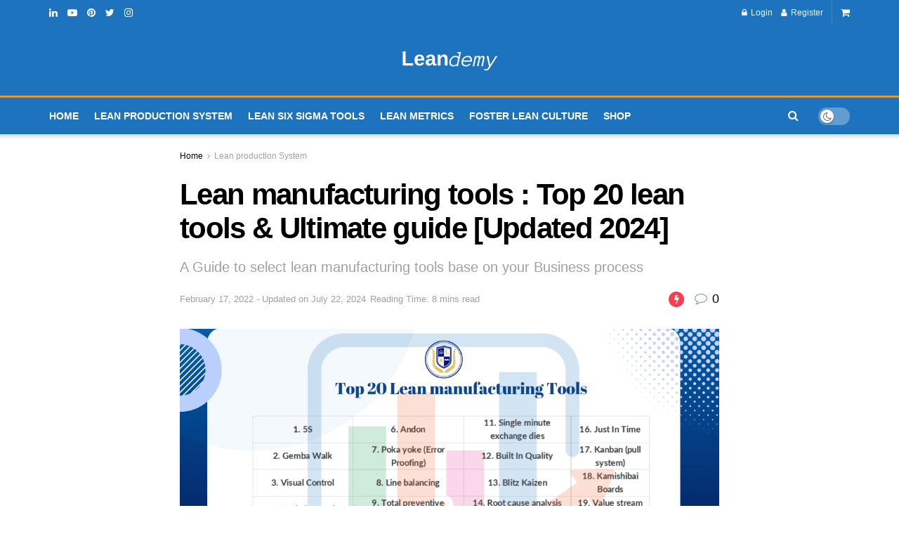

--- FILE ---
content_type: text/html; charset=UTF-8
request_url: https://www.leandemy.com/lean-manufacturing-tools/
body_size: 53004
content:
<!doctype html>
<!--[if lt IE 7]><html class="no-js lt-ie9 lt-ie8 lt-ie7" lang="en-US"> <![endif]-->
<!--[if IE 7]><html class="no-js lt-ie9 lt-ie8" lang="en-US"> <![endif]-->
<!--[if IE 8]><html class="no-js lt-ie9" lang="en-US"> <![endif]-->
<!--[if IE 9]><html class="no-js lt-ie10" lang="en-US"> <![endif]-->
<!--[if gt IE 8]><!--><html class="no-js" lang="en-US"> <!--<![endif]--><head><style id="litespeed-ccss">h1,h3{overflow-wrap:break-word}ul{overflow-wrap:break-word}p{overflow-wrap:break-word}:root{--wp--preset--font-size--normal:16px;--wp--preset--font-size--huge:42px}.screen-reader-text{border:0;clip:rect(1px,1px,1px,1px);-webkit-clip-path:inset(50%);clip-path:inset(50%);height:1px;margin:-1px;overflow:hidden;padding:0;position:absolute;width:1px;word-wrap:normal!important}.screen-reader-text{clip:rect(1px,1px,1px,1px);word-wrap:normal!important;border:0;-webkit-clip-path:inset(50%);clip-path:inset(50%);height:1px;margin:-1px;overflow:hidden;overflow-wrap:normal!important;padding:0;position:absolute!important;width:1px}body{--wp--preset--color--black:#000;--wp--preset--color--cyan-bluish-gray:#abb8c3;--wp--preset--color--white:#fff;--wp--preset--color--pale-pink:#f78da7;--wp--preset--color--vivid-red:#cf2e2e;--wp--preset--color--luminous-vivid-orange:#ff6900;--wp--preset--color--luminous-vivid-amber:#fcb900;--wp--preset--color--light-green-cyan:#7bdcb5;--wp--preset--color--vivid-green-cyan:#00d084;--wp--preset--color--pale-cyan-blue:#8ed1fc;--wp--preset--color--vivid-cyan-blue:#0693e3;--wp--preset--color--vivid-purple:#9b51e0;--wp--preset--gradient--vivid-cyan-blue-to-vivid-purple:linear-gradient(135deg,rgba(6,147,227,1) 0%,#9b51e0 100%);--wp--preset--gradient--light-green-cyan-to-vivid-green-cyan:linear-gradient(135deg,#7adcb4 0%,#00d082 100%);--wp--preset--gradient--luminous-vivid-amber-to-luminous-vivid-orange:linear-gradient(135deg,rgba(252,185,0,1) 0%,rgba(255,105,0,1) 100%);--wp--preset--gradient--luminous-vivid-orange-to-vivid-red:linear-gradient(135deg,rgba(255,105,0,1) 0%,#cf2e2e 100%);--wp--preset--gradient--very-light-gray-to-cyan-bluish-gray:linear-gradient(135deg,#eee 0%,#a9b8c3 100%);--wp--preset--gradient--cool-to-warm-spectrum:linear-gradient(135deg,#4aeadc 0%,#9778d1 20%,#cf2aba 40%,#ee2c82 60%,#fb6962 80%,#fef84c 100%);--wp--preset--gradient--blush-light-purple:linear-gradient(135deg,#ffceec 0%,#9896f0 100%);--wp--preset--gradient--blush-bordeaux:linear-gradient(135deg,#fecda5 0%,#fe2d2d 50%,#6b003e 100%);--wp--preset--gradient--luminous-dusk:linear-gradient(135deg,#ffcb70 0%,#c751c0 50%,#4158d0 100%);--wp--preset--gradient--pale-ocean:linear-gradient(135deg,#fff5cb 0%,#b6e3d4 50%,#33a7b5 100%);--wp--preset--gradient--electric-grass:linear-gradient(135deg,#caf880 0%,#71ce7e 100%);--wp--preset--gradient--midnight:linear-gradient(135deg,#020381 0%,#2874fc 100%);--wp--preset--duotone--dark-grayscale:url('#wp-duotone-dark-grayscale');--wp--preset--duotone--grayscale:url('#wp-duotone-grayscale');--wp--preset--duotone--purple-yellow:url('#wp-duotone-purple-yellow');--wp--preset--duotone--blue-red:url('#wp-duotone-blue-red');--wp--preset--duotone--midnight:url('#wp-duotone-midnight');--wp--preset--duotone--magenta-yellow:url('#wp-duotone-magenta-yellow');--wp--preset--duotone--purple-green:url('#wp-duotone-purple-green');--wp--preset--duotone--blue-orange:url('#wp-duotone-blue-orange');--wp--preset--font-size--small:13px;--wp--preset--font-size--medium:20px;--wp--preset--font-size--large:36px;--wp--preset--font-size--x-large:42px}:root{--tutor-text-size:16px;--tutor-color-white:#fff;--tutor-color-success:#24a148;--tutor-color-success-rgb:36,161,72;--tutor-color-warning:#ed9700;--tutor-color-warning-rgb:237,151,0;--tutor-color-danger:#f44337;--tutor-color-danger-rgb:244,67,55;--tutor-color-secondary:#41454f;--tutor-color-subdued:#5b616f;--tutor-color-muted:#757c8e;--tutor-color-gray:#e3e5eb;--tutor-color-gray-10:#eff1f6}.clearfix:after{display:block;clear:both;content:""}.wp-core-ui .button,.wp-core-ui .button-primary{display:inline-block;text-decoration:none;font-size:13px;line-height:2.15384615;min-height:30px;margin:0;padding:0 10px;border-width:1px;border-style:solid;-webkit-appearance:none;border-radius:3px;white-space:nowrap;box-sizing:border-box}.wp-core-ui button::-moz-focus-inner,.wp-core-ui input[type=submit]::-moz-focus-inner{border-width:0;border-style:none;padding:0}.wp-core-ui .button{color:#2271b1;border-color:#2271b1;background:#f6f7f7;vertical-align:top}.wp-core-ui .button-primary{background:#2271b1;border-color:#2271b1;color:#fff;text-decoration:none;text-shadow:none}@media screen and (max-width:782px){.wp-core-ui .button{padding:0 14px;line-height:2.71428571;font-size:14px;vertical-align:middle;min-height:40px;margin-bottom:4px}}#wp-link .query-results{border:1px solid #dcdcde;border-radius:0;box-shadow:inset 0 1px 2px rgba(0,0,0,.07)}#wp-link-wrap{display:none;background-color:#fff;box-shadow:0 3px 6px rgba(0,0,0,.3);width:500px;overflow:hidden;margin-left:-250px;margin-top:-125px;position:fixed;top:50%;left:50%;z-index:100105}#wp-link-backdrop{display:none;position:fixed;top:0;left:0;right:0;bottom:0;min-height:360px;background:#000;opacity:.7;z-index:100100}#wp-link{position:relative;height:100%}#wp-link-wrap{height:500px;margin-top:-250px}#wp-link-wrap .wp-link-text-field{display:none}#link-modal-title{background:#fff;border-bottom:1px solid #dcdcde;height:36px;font-size:18px;font-weight:600;line-height:2;margin:0;padding:0 36px 0 16px}#wp-link-close{color:#646970;padding:0;position:absolute;top:0;right:0;width:36px;height:36px;text-align:center;background:0 0;border:none}#wp-link-close:before{font:normal 20px/36px dashicons;vertical-align:top;speak:never;-webkit-font-smoothing:antialiased;-moz-osx-font-smoothing:grayscale;width:36px;height:36px;content:"\f158"}#wp-link-wrap #link-selector{-webkit-overflow-scrolling:touch;padding:0 16px;position:absolute;top:37px;left:0;right:0;bottom:44px}#wp-link ul{list-style:none;margin:0;padding:0}#wp-link input[type=text]{box-sizing:border-box}#wp-link #link-options{padding:8px 0 12px}#wp-link p.howto{margin:3px 0}#wp-link label input[type=text]{margin-top:5px;width:70%}#wp-link #link-options label span,#wp-link #search-panel label span.search-label{display:inline-block;width:80px;text-align:right;padding-right:5px;max-width:24%;vertical-align:middle;word-wrap:break-word}#wp-link .link-search-field{width:250px;max-width:70%}#wp-link .link-search-wrapper{margin:5px 0 9px;display:block;overflow:hidden}#wp-link .link-search-wrapper .spinner{float:none;margin:-3px 0 0 4px}#wp-link .link-target{padding:3px 0 0;white-space:nowrap;overflow:hidden;text-overflow:ellipsis}#wp-link .link-target label{max-width:70%}#wp-link .query-results{border:1px #dcdcde solid;margin:0 0 12px;background:#fff;overflow:auto;position:absolute;left:16px;right:16px;bottom:0;top:166px}#wp-link .query-notice{padding:0;border-bottom:1px solid #dcdcde;background-color:#fff;color:#000}#wp-link .query-notice .query-notice-default,#wp-link .query-notice .query-notice-hint{display:block;padding:6px;border-left:4px solid #72aee6}#wp-link .query-results em{font-style:normal}#wp-link .river-waiting{display:none;padding:10px 0}#wp-link .submitbox{padding:8px 16px;background:#fff;border-top:1px solid #dcdcde;position:absolute;bottom:0;left:0;right:0}#wp-link-cancel{line-height:1.92307692;float:left}#wp-link-update{line-height:1.76923076;float:right}#wp-link-submit{float:right}@media screen and (max-width:782px){#wp-link-wrap{margin-top:-140px}#wp-link-wrap .query-results{top:195px}#link-selector{padding:0 16px 60px}#wp-link-wrap #link-selector{bottom:52px}#wp-link-cancel{line-height:2.46153846}#wp-link .link-target{padding-top:10px}#wp-link .submitbox .button{margin-bottom:0}}@media screen and (max-width:520px){#wp-link-wrap{width:auto;margin-left:0;left:10px;right:10px;max-width:500px}}@media screen and (max-height:520px){#wp-link-wrap{height:auto;margin-top:0;top:10px;bottom:10px}#link-selector{overflow:auto}#search-panel .query-results{position:static}}@media screen and (max-height:290px){#wp-link-wrap{height:auto;margin-top:0;top:10px;bottom:10px}#link-selector{overflow:auto;height:calc(100% - 92px);padding-bottom:2px}#search-panel .query-results{position:static}}:root{--tutor-text-size:16px;--tutor-color-white:#fff;--tutor-color-success:#24a148;--tutor-color-success-rgb:36,161,72;--tutor-color-warning:#ed9700;--tutor-color-warning-rgb:237,151,0;--tutor-color-danger:#f44337;--tutor-color-danger-rgb:244,67,55;--tutor-color-secondary:#41454f;--tutor-color-subdued:#5b616f;--tutor-color-muted:#757c8e;--tutor-color-gray:#e3e5eb;--tutor-color-gray-10:#eff1f6}body{-webkit-font-smoothing:antialiased;-moz-osx-font-smoothing:grayscale}.tutor-course-spotlight-wrapper .tutor-conversation .tutor-comment-box .tutor-comment-textarea{position:relative;grid-area:1/2/1/3;border:1px solid var(--tutor-border-color);border-radius:6px}.tutor-course-spotlight-wrapper .tutor-conversation .tutor-comment-box .tutor-comment-submit-btn{margin-top:20px;grid-area:2/2/2/3;justify-self:end}:root{--tutor-color-primary:#3e64de;--tutor-color-primary-rgb:62,100,222;--tutor-color-primary-hover:#395bca;--tutor-color-primary-hover-rgb:57,91,202;--tutor-body-color:#212327;--tutor-body-color-rgb:33,35,39;--tutor-border-color:#cdcfd5;--tutor-border-color-rgb:205,207,213;--tutor-color-gray:#e3e5eb;--tutor-color-gray-rgb:227,229,235}:root{--woocommerce:#a46497;--wc-green:#7ad03a;--wc-red:#a00;--wc-orange:#ffba00;--wc-blue:#2ea2cc;--wc-primary:#a46497;--wc-primary-text:#fff;--wc-secondary:#ebe9eb;--wc-secondary-text:#515151;--wc-highlight:#77a464;--wc-highligh-text:#fff;--wc-content-bg:#fff;--wc-subtext:#767676}@media only screen and (max-width:768px){:root{--woocommerce:#a46497;--wc-green:#7ad03a;--wc-red:#a00;--wc-orange:#ffba00;--wc-blue:#2ea2cc;--wc-primary:#a46497;--wc-primary-text:#fff;--wc-secondary:#ebe9eb;--wc-secondary-text:#515151;--wc-highlight:#77a464;--wc-highligh-text:#fff;--wc-content-bg:#fff;--wc-subtext:#767676}}:root{--woocommerce:#a46497;--wc-green:#7ad03a;--wc-red:#a00;--wc-orange:#ffba00;--wc-blue:#2ea2cc;--wc-primary:#a46497;--wc-primary-text:#fff;--wc-secondary:#ebe9eb;--wc-secondary-text:#515151;--wc-highlight:#77a464;--wc-highligh-text:#fff;--wc-content-bg:#fff;--wc-subtext:#767676}.screen-reader-text{clip:rect(1px,1px,1px,1px);height:1px;overflow:hidden;position:absolute!important;width:1px;word-wrap:normal!important}.mc4wp-form input[name^=_mc4wp_honey]{display:none!important}.mc4wp-form-theme input,.mc4wp-form-theme label{width:auto;display:block;box-sizing:border-box;height:auto;vertical-align:baseline;line-height:normal}.mc4wp-form-theme input:after,.mc4wp-form-theme label:after{content:"";display:table;clear:both}.mc4wp-form-theme label{font-weight:700;margin-bottom:6px;display:block}.mc4wp-form-theme input[type=text]{min-height:32px;height:auto;width:100%;max-width:480px;padding:8px 16px;line-height:1.428571429;color:#555!important;vertical-align:middle;background:0 0;background-color:#fff;border:1px solid #ccc;border-radius:2px;text-shadow:none;outline:0}.mc4wp-form input[name^=_mc4wp_honey]{display:none!important}.fa{display:inline-block;font:normal normal normal 14px/1 FontAwesome;font-size:inherit;text-rendering:auto;-webkit-font-smoothing:antialiased;-moz-osx-font-smoothing:grayscale}.fa-search:before{content:"\f002"}.fa-user:before{content:"\f007"}.fa-close:before{content:"\f00d"}.fa-clock-o:before{content:"\f017"}.fa-lock:before{content:"\f023"}.fa-shopping-cart:before{content:"\f07a"}.fa-twitter:before{content:"\f099"}.fa-facebook:before{content:"\f09a"}.fa-bars:before{content:"\f0c9"}.fa-pinterest:before{content:"\f0d2"}.fa-linkedin:before{content:"\f0e1"}.fa-angle-up:before{content:"\f106"}.fa-youtube-play:before{content:"\f16a"}.fa-instagram:before{content:"\f16d"}.fa-google:before{content:"\f1a0"}.fa-facebook-official:before{content:"\f230"}[class^=jegicon-]:before{font-family:jegicon!important;font-style:normal!important;font-weight:400!important;font-variant:normal!important;text-transform:none!important;speak:none;line-height:1;-webkit-font-smoothing:antialiased;-moz-osx-font-smoothing:grayscale}.jegicon-cross:before{content:""}.mfp-hide{display:none!important}button::-moz-focus-inner{padding:0;border:0}a,body,div,em,form,h1,h3,html,i,img,label,li,p,section,span,ul{margin:0;padding:0;border:0;font-size:100%;font:inherit;vertical-align:baseline}section{display:block}body{line-height:1}ul{list-style:none}body{color:#53585c;background:#fff;font-family:"Helvetica Neue",Helvetica,Roboto,Arial,sans-serif;font-size:14px;line-height:1.6em;-webkit-font-smoothing:antialiased;-moz-osx-font-smoothing:grayscale;overflow-anchor:none}body,html{height:100%;margin:0}::-webkit-selection{background:#fde69a;color:#212121;text-shadow:none}a{color:#f70d28;text-decoration:none}img{vertical-align:middle}img{max-width:100%;-ms-interpolation-mode:bicubic;height:auto}button,input,label{font:inherit}[class*=jeg_] .fa{font-family:FontAwesome}span.required{color:#f70d28;font-weight:400;font-family:monospace;font-size:16px}.clearfix:after,.container:after,.jeg_popup_content:after{content:"";display:table;clear:both}.screen-reader-text{clip:rect(1px,1px,1px,1px);height:1px;overflow:hidden;position:absolute!important;width:1px;word-wrap:normal!important}h1,h3{color:#212121;text-rendering:optimizeLegibility}h1{font-size:2.25em;margin:.67em 0 .5em;line-height:1.25;letter-spacing:-.02em}h3{font-size:1.563em;margin:1em 0 .5em;line-height:1.4}em,i{font-style:italic}p{margin:0 0 1.75em;text-rendering:optimizeLegibility}@media (max-width:767px){.container{width:98%;width:calc(100% - 10px)}}@media (max-width:479px){.container{width:100%}}@media (min-width:768px){.container{max-width:750px}}@media (min-width:992px){.container{max-width:970px}}@media (min-width:1200px){.container{max-width:1170px}}.container{padding-right:15px;padding-left:15px;margin-right:auto;margin-left:auto}*{-webkit-box-sizing:border-box;-moz-box-sizing:border-box;box-sizing:border-box}:after,:before{-webkit-box-sizing:border-box;-moz-box-sizing:border-box;box-sizing:border-box}.jeg_viewport{position:relative}.jeg_container{width:auto;margin:0 auto;padding:0}.post-ajax-overlay{position:absolute;top:0;left:0;right:0;bottom:0;background:#f5f5f5;display:none;z-index:5}.post-ajax-overlay .jnews_preloader_circle_outer{position:fixed;width:100%;top:50%;left:0;margin-left:170px}.post-ajax-overlay .jeg_preloader.dot{position:fixed;top:50%;margin-top:40px;margin-left:170px;left:50%}.post-ajax-overlay .jeg_preloader.square{position:fixed;top:50%;margin-top:0;left:50%;margin-left:170px}input:not([type=submit]){display:inline-block;background:#fff;border:1px solid #e0e0e0;border-radius:0;padding:7px 14px;height:40px;outline:0;font-size:14px;font-weight:300;margin:0;width:100%;max-width:100%;box-shadow:none}input[type=checkbox]{width:auto;height:auto;line-height:inherit;display:inline}.btn,.button,input[type=submit]{border:none;border-radius:0;background:#f70d28;color:#fff;padding:0 20px;line-height:40px;height:40px;display:inline-block;text-transform:uppercase;font-size:13px;font-weight:700;letter-spacing:1px;outline:0;-webkit-appearance:none}.jeg_header{position:relative}.jeg_header .container{height:100%}.jeg_header.full .container{max-width:100%}.jeg_nav_row{position:relative;-js-display:flex;display:-webkit-flex;display:-ms-flexbox;display:flex;-webkit-flex-flow:row nowrap;-ms-flex-flow:row nowrap;flex-flow:row nowrap;-webkit-align-items:center;-ms-flex-align:center;align-items:center;-webkit-justify-content:space-between;-ms-flex-pack:justify;justify-content:space-between;height:100%}.jeg_nav_grow{-webkit-box-flex:1;-ms-flex:1;flex:1}.jeg_nav_normal{-webkit-box-flex:0 0 auto;-ms-flex:0 0 auto;flex:0 0 auto}.item_wrap{width:100%;display:inline-block;display:-webkit-flex;display:-ms-flexbox;display:flex;-webkit-flex-flow:row wrap;-ms-flex-flow:row wrap;flex-flow:row wrap;-webkit-align-items:center;-ms-flex-align:center;align-items:center}.jeg_nav_left{margin-right:auto}.jeg_nav_right{margin-left:auto}.jeg_nav_center{margin:0 auto}.jeg_nav_alignleft{justify-content:flex-start}.jeg_nav_alignright{justify-content:flex-end}.jeg_nav_aligncenter{justify-content:center}.jeg_topbar{font-size:12px;color:#757575;position:relative;z-index:11;background:#f5f5f5;border-bottom:1px solid #e0e0e0;-webkit-font-smoothing:auto;-moz-osx-font-smoothing:auto}.jeg_topbar .jeg_nav_item{padding:0 12px;border-right:1px solid #e0e0e0}.jeg_topbar.dark{background:#212121;color:#f5f5f5;border-bottom-width:0}.jeg_topbar.dark,.jeg_topbar.dark .jeg_nav_item{border-color:rgba(255,255,255,.15)}.jeg_topbar .jeg_nav_item:last-child{border-right-width:0}.jeg_topbar .jeg_nav_row{height:34px;line-height:34px}.jeg_navbar{background:#fff;position:relative;border-top:0 solid #e8e8e8;border-bottom:1px solid #e8e8e8;line-height:50px;z-index:9;-webkit-box-sizing:content-box;box-sizing:content-box}.jeg_navbar:first-child{z-index:10}.jeg_navbar .jeg_nav_item{padding:0 14px}.jeg_nav_item:first-child{padding-left:0}.jeg_nav_item:last-child{padding-right:0}.jeg_logo{position:relative}.site-title{margin:0;padding:0;line-height:1;font-size:60px;letter-spacing:-.02em}.jeg_mobile_logo .site-title{font-size:34px}.site-title a{display:block;color:#212121}.jeg_logo img{height:auto;image-rendering:optimizeQuality;display:block}.jeg_nav_left .jeg_logo{margin-right:7px}.jeg_topbar .jeg_social_icon_block.nobg a .fa{font-size:14px}.btn .fa{margin-right:2px;font-size:14px}.jeg_nav_account{position:relative}.jeg_accountlink{float:left}.jeg_accountlink:last-child{padding-right:0}.jeg_accountlink li{position:static!important}.jeg_accountlink li .fa{margin-right:2px}.jeg_topbar.dark .jeg_accountlink{color:#f5f5f5}.jeg_topbar .socials_widget a{margin:0 5px 0 0}.jeg_topbar .socials_widget a .fa{width:26px;line-height:26px}.jeg_topbar .socials_widget.nobg a{margin-right:14px}.jeg_topbar .socials_widget.nobg a:last-child{margin-right:0}.jeg_topbar .socials_widget.nobg a .fa{font-size:14px}.jeg_cart{position:relative}.jeg_search_wrapper{position:relative}.jeg_search_wrapper .jeg_search_form{display:block;position:relative;line-height:normal;min-width:60%}.jeg_search_toggle{color:#212121;display:block;text-align:center}.jeg_search_wrapper .jeg_search_input{width:100%;vertical-align:middle;height:40px;padding:.5em 30px .5em 14px}.jeg_search_wrapper .jeg_search_button{color:#212121;background:0 0;border:0;font-size:14px;outline:0;position:absolute;height:auto;min-height:unset;line-height:normal;top:0;bottom:0;right:0;padding:0 10px}.jeg_search_no_expand .jeg_search_toggle{display:none}.jeg_search_no_expand.round .jeg_search_input{border-radius:33px;padding:.5em 15px}.jeg_search_no_expand.round .jeg_search_button{padding-right:12px}.jeg_search_hide{display:none}.jeg_search_result{opacity:0;visibility:hidden;position:absolute;top:100%;right:-4px;width:325px;background:#fff;border:1px solid #eee;padding:0;height:0;line-height:1;z-index:9;-webkit-box-shadow:0 1px 4px rgba(0,0,0,.09);box-shadow:0 1px 4px rgba(0,0,0,.09)}.jeg_header .jeg_search_result{z-index:10}.jeg_search_no_expand .jeg_search_result{margin-top:0;opacity:1;visibility:visible;height:auto;min-width:100%;right:0}.jeg_search_result.with_result .search-all-button{overflow:hidden}.jeg_search_result .search-link{display:none;text-align:center;font-size:12px;padding:12px 15px;border-top:1px solid #eee}.jeg_search_result .search-link .fa{margin-right:5px}.jeg_search_result.with_result .search-all-button{display:block}.jeg_popup{position:relative;background:#fff;padding:35px;width:auto;max-width:380px;margin:20px auto}.jeg_popupform{text-align:center}.jeg_popupform .input_field{margin-bottom:1em}.jeg_popupform h3{font-size:22px;font-weight:700;margin-bottom:.5em}.jeg_popupform input:not([type=submit]){font-size:16px;height:48px;border-radius:3px;text-align:center}.jeg_popupform .button{font-size:16px;height:48px;border-radius:3px;text-transform:none;letter-spacing:normal;width:100%}.jeg_popupform .input_field.remember_me{text-align:left;margin:25px 0}.jeg_popupform .input_field.remember_me input[type=checkbox]{height:auto}.bottom_links{font-size:13px;text-align:left;color:#a0a0a0}.bottom_links .jeg_popuplink{float:right;font-weight:700}.bottom_links .forgot{float:left;color:#a0a0a0;font-weight:400}.register_privacy_policy{font-size:12px;text-align:left;margin-bottom:10px;padding-left:12px;position:relative}.register_privacy_policy .required{position:absolute;left:0;font-weight:700}.jeg_menu>li{position:relative;float:left;text-align:left;padding-right:1.2em}.jeg_menu>li:last-child{padding-right:0}.jeg_navbar .jeg_menu:not(.jeg_main_menu)>li>a{color:#212121;font-weight:bolder;line-height:50px}.jeg_topbar .jeg_menu>li>a{color:inherit}.jeg_menu a{display:block;position:relative}.jeg_main_menu>li{margin:0;padding:0;list-style:none;float:left}.jeg_main_menu>li>a{color:#212121;display:block;position:relative;padding:0 16px;margin:0;font-size:1em;font-weight:700;line-height:50px;text-transform:uppercase;white-space:nowrap}.jeg_menu_style_1>li{padding-right:22px;line-height:50px}.jeg_menu_style_1>li:last-child{padding-right:0}.jeg_menu_style_1>li>a{display:inline-block;padding:6px 0;margin:0;line-height:normal}.jeg_menu_style_1>li>a:before{content:'';position:absolute;bottom:0;width:0;height:2px;background:#f70d28;opacity:0}.jeg_navbar_mobile_wrapper,.jeg_navbar_mobile_wrapper .sticky_blankspace{display:none}.jeg_stickybar{position:fixed;width:100%;top:0;left:auto;width:100%;z-index:9997;margin:0 auto;opacity:0;visibility:hidden}.jeg_stickybar[data-mode=fixed]{-webkit-transform:translate3d(0,-130%,0);transform:translate3d(0,-130%,0)}.jeg_stickybar .jeg_logo img{width:auto;max-height:36px}.jeg_topbar .jeg_menu>li{padding-right:12px}.jeg_topbar .jeg_menu>li:last-child{padding-right:0}.jeg_topbar,.jeg_topbar.dark{border-top-style:solid}.module-preloader,.newsfeed_preloader{position:absolute;top:0;bottom:0;left:0;right:0;margin:auto;width:16px;height:16px}.jeg_preloader span{height:16px;width:16px;background-color:#999;-webkit-animation:jeg_preloader_bounce 1.4s infinite ease-in-out both;animation:jeg_preloader_bounce 1.4s infinite ease-in-out both;position:absolute;top:0;border-radius:100%}.jeg_preloader span:first-of-type{left:-22px;-webkit-animation-delay:-.32s;animation-delay:-.32s}.jeg_preloader span:nth-of-type(2){-webkit-animation-delay:-.16s;animation-delay:-.16s}.jeg_preloader span:last-of-type{left:22px}@-webkit-keyframes jeg_preloader_bounce{0%,100%,80%{-webkit-transform:scale(0);opacity:0}40%{-webkit-transform:scale(1);opacity:1}}@keyframes jeg_preloader_bounce{0%,100%,80%{-webkit-transform:scale(0);transform:scale(0);opacity:0}40%{-webkit-transform:scale(1);transform:scale(1);opacity:1}}.jeg_navbar_mobile{display:none;position:relative;background:#fff;box-shadow:0 2px 6px rgba(0,0,0,.1);top:0;transform:translate3d(0,0,0)}.jeg_navbar_mobile .container{width:100%;height:100%}.jeg_mobile_bottombar{border-style:solid}.jeg_mobile_bottombar{height:60px;line-height:60px}.jeg_mobile_bottombar .jeg_nav_item{padding:0 10px}.jeg_navbar_mobile .jeg_nav_left .jeg_nav_item:first-child{padding-left:0}.jeg_navbar_mobile .jeg_nav_right .jeg_nav_item:last-child{padding-right:0}.jeg_navbar_mobile .toggle_btn{color:#212121;font-size:22px;display:block}.jeg_mobile_logo a{display:block}.jeg_mobile_logo img{width:auto;max-height:40px;display:block}.jeg_aside_copyright{font-size:11px;color:#757575;letter-spacing:.5px}.jeg_aside_copyright p{margin-bottom:1.2em}.jeg_aside_copyright p:last-child{margin-bottom:0}.jeg_mobile_wrapper .jeg_search_no_expand .jeg_search_input{box-shadow:inset 0 2px 2px rgba(0,0,0,.05)}.jeg_mobile_wrapper .jeg_search_result{width:100%;border-left:0;border-right:0;right:0}.jeg_bg_overlay{content:'';display:block;position:fixed;width:100%;top:0;bottom:0;background:#000;background:-webkit-linear-gradient(to bottom,#000,#434343);background:linear-gradient(to bottom,#000,#434343);opacity:0;z-index:9998;visibility:hidden}.jeg_mobile_wrapper{opacity:0;display:block;position:fixed;top:0;left:0;background:#fff;width:320px;height:100%;overflow-x:hidden;overflow-y:auto;z-index:9999;-webkit-transform:translate3d(-100%,0,0);transform:translate3d(-100%,0,0)}.jeg_menu_close{position:fixed;top:15px;right:15px;padding:0;font-size:16px;color:#fff;opacity:0;visibility:hidden;-webkit-transform:rotate(-90deg);transform:rotate(-90deg);z-index:9999}@media only screen and (min-width:1023px){.jeg_menu_close{font-size:20px;padding:20px}}.jeg_mobile_wrapper .nav_wrap{min-height:100%;display:flex;flex-direction:column;position:relative}.jeg_mobile_wrapper .nav_wrap:before{content:"";position:absolute;top:0;left:0;right:0;bottom:0;min-height:100%;z-index:-1}.jeg_mobile_wrapper .item_main{flex:1}.jeg_mobile_wrapper .item_bottom{-webkit-box-pack:end;-ms-flex-pack:end;justify-content:flex-end}.jeg_aside_item{display:block;padding:20px;border-bottom:1px solid #eee}.item_bottom .jeg_aside_item{padding:10px 20px;border-bottom:0}.item_bottom .jeg_aside_item:first-child{padding-top:20px}.item_bottom .jeg_aside_item:last-child{padding-bottom:20px}.jeg_aside_item:last-child{border-bottom:0}.jeg_aside_item:after{content:"";display:table;clear:both}.jeg_mobile_profile{position:relative}.jeg_mobile_profile .jeg_accountlink{float:none}.jeg_mobile_profile .jeg_accountlink li:not(:last-child){margin-right:15px;float:left}.jeg_mobile_profile .jeg_accountlink li a{line-height:30px;text-transform:uppercase;font-weight:700;font-size:14px}.jeg_navbar_mobile_wrapper{position:relative;z-index:9}.jeg_mobile_menu li a{color:#212121;margin-bottom:15px;display:block;font-size:18px;line-height:1.444em;font-weight:700;position:relative}.jeg_mobile_wrapper .socials_widget{width:100%;display:-webkit-box;display:-ms-flexbox;display:flex}.jeg_mobile_wrapper .socials_widget a{margin-bottom:0!important;display:block}.module-overlay{width:100%;height:100%;position:absolute;top:0;left:0;background:rgba(255,255,255,.9);display:none;z-index:5}.module-preloader{position:absolute;top:0;bottom:0;left:0;right:0;margin:auto;width:16px;height:16px}.jeg_post_meta .fa{color:#2e9fff}.jeg_thumb{position:relative;overflow:hidden;z-index:0}.thumbnail-container{display:block;position:relative;height:0;overflow:hidden;z-index:0;background:#f7f7f7;background-position:50%;background-size:cover}.thumbnail-container>img{position:absolute;top:0;bottom:0;left:0;width:100%;min-height:100%;color:#a0a0a0;z-index:-1}.size-1000{padding-bottom:100%}.thumbnail-container.animate-lazy>img{opacity:0}.thumbnail-container:after{content:"";opacity:1;background:#f7f7f7 url(/wp-content/themes/jnews/assets/img/preloader.gif);background-position:center;background-size:cover;position:absolute;height:100%;top:0;left:0;right:0;bottom:0;z-index:-2}.navigation_overlay{position:relative;height:48px;display:none}.jeg_ad{text-align:center}.jnews_header_top_ads{position:relative;background:#f5f5f5;z-index:9999}.jeg_main_content .mc4wp-form input[type=text]{font-size:16px}.socials_widget a{display:inline-block;margin:0 10px 10px 0;text-decoration:none!important}.socials_widget a .fa{font-size:1em;display:inline-block;width:38px;line-height:36px;white-space:nowrap;color:#fff;text-align:center}.socials_widget .fa{font-size:16px}.socials_widget.nobg a{margin:0 20px 15px 0}.socials_widget a:last-child{margin-right:0}.socials_widget.nobg a .fa{font-size:18px;width:auto;height:auto;line-height:inherit;background:0 0!important}.socials_widget.nobg a{margin:0 20px 15px 0}.socials_widget a:last-child{margin-right:0}.socials_widget .jeg_twitter .fa{background:#5eb2ef}.socials_widget .jeg_linkedin .fa{background:#0083bb}.socials_widget .jeg_instagram .fa{background:#e4405f}.socials_widget .jeg_pinterest .fa{background:#e02647}.socials_widget .jeg_youtube .fa{background:#c61d23}.socials_widget.nobg .jeg_twitter .fa{color:#5eb2ef}.socials_widget.nobg .jeg_linkedin .fa{color:#0083bb}.socials_widget.nobg .jeg_instagram .fa{color:#e4405f}.socials_widget.nobg .jeg_pinterest .fa{color:#e02647}.socials_widget.nobg .jeg_youtube .fa{color:#c61d23}.jeg_share_button{margin-bottom:30px}.jeg_share_button a{float:left;width:44px;max-width:44px;height:38px;line-height:38px;white-space:nowrap;padding:0 10px;color:#fff;background:#212121;margin:0 5px 5px 0;border-radius:3px;text-align:center;display:-webkit-flex;display:-ms-flexbox;display:flex;-webkit-flex:1;-ms-flex:1;flex:1;-webkit-justify-content:center;-ms-flex-pack:center;justify-content:center;-webkit-backface-visibility:hidden;backface-visibility:hidden}.jeg_share_button a:last-child{margin-right:0}.jeg_share_button .fa{font-size:18px;color:#fff;line-height:inherit}.jeg_share_button .jeg_btn-facebook{background:#45629f}.jeg_share_button .jeg_btn-twitter{background:#5eb2ef}.jeg_share_button .jeg_btn-linkedin{background:#0083bb}.jeg_share_button .jeg_btn-pinterest{background:#cf2830}.share-secondary{display:none}.content-inner>*{padding-left:0;padding-right:0}.jscroll-to-top{position:fixed;right:30px;bottom:30px;-webkit-backface-visibility:hidden;visibility:hidden;opacity:0;-webkit-transform:translate3d(0,30px,0);-ms-transform:translate3d(0,30px,0);transform:translate3d(0,30px,0);z-index:11}.jscroll-to-top>a{color:#a0a0a0;font-size:30px;display:block;width:46px;border-radius:5px;height:46px;line-height:44px;background:rgba(180,180,180,.15);border:1px solid rgba(0,0,0,.11);-webkit-box-shadow:inset 0 0 0 1px rgba(255,255,255,.1),0 2px 6px rgba(0,0,0,.1);box-shadow:inset 0 0 0 1px rgba(255,255,255,.1),0 2px 6px rgba(0,0,0,.1);text-align:center;opacity:.8}@media only screen and (max-width:1024px){.jscroll-to-top{bottom:50px}}.jeg_social_icon_block.nobg a .fa{font-size:16px}.jeg_social_icon_block a{margin-bottom:0!important}.jnews-cookie-law-policy{display:none;position:fixed;z-index:999;text-align:center;width:100%;background:#fff;padding:10px;bottom:0;-webkit-box-shadow:0 0 1px rgba(0,0,0,.2),0 2px 20px rgba(0,0,0,.15);box-shadow:0 0 1px rgba(0,0,0,.2),0 2px 20px rgba(0,0,0,.15)}.jnews-cookie-law-policy .btn-cookie{margin-left:10px;border-radius:2px;height:30px;line-height:30px;text-transform:none}.preloader_type .jeg_preloader{display:none}.preloader_type{width:100%;height:100%;position:relative}.preloader_type.preloader_dot .jeg_preloader.dot{display:block}.jnews_preloader_circle_outer{position:absolute;width:100%;top:50%;margin-top:-30px}.jnews_preloader_circle_inner{margin:0 auto;font-size:15px;position:relative;text-indent:-9999em;border-top:.4em solid rgba(0,0,0,.2);border-right:.4em solid rgba(0,0,0,.2);border-bottom:.4em solid rgba(0,0,0,.2);border-left:.4em solid rgba(0,0,0,.6);-webkit-transform:translateZ(0);-ms-transform:translateZ(0);transform:translateZ(0);-webkit-animation:spincircle .9s infinite linear;animation:spincircle .9s infinite linear}.jnews_preloader_circle_inner,.jnews_preloader_circle_inner:after{border-radius:50%;width:60px;height:60px}@-webkit-keyframes spincircle{0%{-webkit-transform:rotate(0);transform:rotate(0)}100%{-webkit-transform:rotate(360deg);transform:rotate(360deg)}}@keyframes spincircle{0%{-webkit-transform:rotate(0);transform:rotate(0)}100%{-webkit-transform:rotate(360deg);transform:rotate(360deg)}}.jeg_square{display:inline-block;width:30px;height:30px;position:relative;border:4px solid #555;top:50%;animation:jeg_square 2s infinite ease}.jeg_square_inner{vertical-align:top;display:inline-block;width:100%;background-color:#555;animation:jeg_square_inner 2s infinite ease-in}@-webkit-keyframes jeg_square{0%{-webkit-transform:rotate(0);transform:rotate(0)}25%{-webkit-transform:rotate(180deg);transform:rotate(180deg)}50%{-webkit-transform:rotate(180deg);transform:rotate(180deg)}75%{-webkit-transform:rotate(360deg);transform:rotate(360deg)}100%{-webkit-transform:rotate(360deg);transform:rotate(360deg)}}@keyframes jeg_square{0%{-webkit-transform:rotate(0);transform:rotate(0)}25%{-webkit-transform:rotate(180deg);transform:rotate(180deg)}50%{-webkit-transform:rotate(180deg);transform:rotate(180deg)}75%{-webkit-transform:rotate(360deg);transform:rotate(360deg)}100%{-webkit-transform:rotate(360deg);transform:rotate(360deg)}}@-webkit-keyframes jeg_square_inner{0%{height:0}25%{height:0}50%{height:100%}75%{height:100%}100%{height:0}}@keyframes jeg_square_inner{0%{height:0}25%{height:0}50%{height:100%}75%{height:100%}100%{height:0}}.g-recaptcha{margin-bottom:15px}.dark_mode_switch{position:relative;display:block;width:45px;height:25px}.dark_mode_switch input{opacity:0;width:0;height:0}.slider{position:absolute;top:0;left:0;right:0;bottom:0;background-color:rgba(0,0,0,.1)}.slider:before{color:#666;background-color:#fff;font-family:FontAwesome;font-size:14px!important;position:absolute;content:"\f186";height:19px;line-height:20px;width:19px;text-align:center;left:3px;bottom:3px;box-shadow:0 1px 3px rgba(0,0,0,.3)}.slider.round{border-radius:25px}.slider.round:before{border-radius:50%}.jeg_read_progress_wrapper .jeg_progress_container{height:4px;width:100%;display:block;position:fixed;bottom:0;z-index:99}.jeg_read_progress_wrapper .jeg_progress_container.top{top:0}.jeg_read_progress_wrapper .jeg_progress_container .progress-bar{background:#f70d28;width:0;display:block;height:inherit}.entry-content input:not([type=submit]){width:auto}@media screen and (min-width:1024px){.jeg_single_narrow .content-inner>*{width:768px;margin-left:auto;margin-right:auto}}.jeg_popup_post{display:block;position:fixed;background:#fff;width:300px;bottom:150px;right:15px;z-index:4;border-radius:3px;-webkit-box-shadow:0 0 1px rgba(0,0,0,.2),0 2px 20px rgba(0,0,0,.15);box-shadow:0 0 1px rgba(0,0,0,.2),0 2px 20px rgba(0,0,0,.15);padding:5px 20px 15px 15px;opacity:0;visibility:hidden}.jeg_popup_post .caption{color:#fff;font-size:11px;text-transform:uppercase;letter-spacing:1px;font-weight:700;position:absolute;right:0;bottom:0;line-height:1;padding:3px 5px;background:#f70d28}.jeg_popup_content{margin-top:15px}.jeg_popup_content:nth-child(2){margin-top:10px}.jeg_popup_content .jeg_thumb{float:left;margin-right:10px;width:60px}.jeg_popup_content .post-title{font-size:14px;margin:0}.jeg_popup_content .post-title a{color:inherit}.jeg_popup_close{color:#949494;position:absolute;right:0;top:0;width:25px;height:25px;line-height:25px;font-size:12px;text-align:center}@media only screen and (max-width:768px){.jeg_share_button{margin-bottom:20px}.jeg_read_progress_wrapper .jeg_progress_container{z-index:999999}}@media only screen and (max-width:480px){.jeg_share_button{margin-bottom:15px}}@media only screen and (max-width:1024px){.jeg_header{display:none}.jeg_navbar_mobile,.jeg_navbar_mobile_wrapper{display:block}.jeg_navbar_mobile_wrapper{display:block}}@media only screen and (min-width:768px) and (max-width:1023px){.jeg_share_button a{width:32px;max-width:32px;height:32px;line-height:32px}.jeg_share_button .fa{font-size:14px}}@media only screen and (max-width:568px){.jeg_share_button .fa{font-size:18px}}@media only screen and (max-width:480px){.mc4wp-form input[type=text]{text-align:center;position:relative!important;margin:.5em auto!important;padding:0 1em;width:100%!important}.jeg_share_button a{width:auto!important;max-width:none!important;height:32px;line-height:32px}.jeg_share_button .fa{font-size:14px}}@media only screen and (max-width:320px){.jeg_mobile_wrapper{width:275px}.jeg_mobile_menu li a{font-size:16px;margin-bottom:12px}.jeg_mobile_wrapper .socials_widget.nobg a .fa{font-size:16px}}.jeg_cart{position:relative;line-height:inherit}.jeg_carticon{color:#212121}.jeg_topbar .jeg_carticon{color:inherit;display:block;font-size:14px;line-height:inherit}.jeg_navbar .jeg_carticon{font-size:16px}.jeg_cartcontent{text-align:initial;opacity:0;visibility:hidden;position:absolute;z-index:11;top:100%;right:0;width:280px;padding:20px 20px 15px;color:#53585c;background:#fff;border-top:1px solid #eee;-webkit-box-shadow:0 1px 3px rgba(0,0,0,.1),0 32px 60px rgba(0,0,0,.1);box-shadow:0 1px 3px rgba(0,0,0,.1),0 32px 60px rgba(0,0,0,.1);line-height:normal}.social-login-wrapper{margin:20px 0}.social-login-item{padding:5px 0}.social-login-item a{position:relative;width:100%;padding:0 0 0 40px;border-radius:3px}.social-login-item .btn-facebook{background:#45629f;border-bottom:2.5px solid #374e7f}.social-login-item .btn-google{background:#4285f4;border-bottom:2.5px solid #4285f4}.social-login-item .btn-linkedin{background:#0083bb;border-bottom:2.5px solid #006996}.social-login-item .fa{position:absolute;left:0;top:0;height:40px;width:40px;font-size:18px;background:rgba(0,0,0,.2);border-top-left-radius:3px;border-bottom-left-radius:3px}.social-login-item a:visited{color:#fff}.social-login-item .fa:before{position:relative;top:11px;left:1px}.social-login-line{margin-top:15px}.social-login-line span{position:relative}.social-login-line span:before{left:-100px}.social-login-line span:after{right:-100px}.social-login-line span:after,.social-login-line span:before{position:absolute;content:"";height:1px;background:#ebebeb;top:50%;width:80px}.selectShare-inner{position:absolute;display:none;z-index:1000;top:0;left:0}.select_share.jeg_share_button{position:relative;background:#fff;border-radius:5px;padding:0 5px;margin:0;-webkit-box-shadow:0 3px 15px 1px rgba(0,0,0,.2);box-shadow:0 3px 15px 1px rgba(0,0,0,.2)}.selectShare-arrowClip{position:absolute;bottom:-10px;left:50%;clip:rect(10px 20px 20px 0);margin-left:-10px}.selectShare-arrowClip .selectShare-arrow{display:block;width:20px;height:20px;background-color:#fff;-webkit-transform:rotate(45deg) scale(.5);transform:rotate(45deg) scale(.5)}.select_share.jeg_share_button button{opacity:.75;display:inline-block;width:44px;max-width:44px;height:38px;line-height:38px;white-space:nowrap;padding:0 10px;color:#fff;outline:0;background:0 0;margin:0;border:none;border-radius:0;text-align:center;-webkit-backface-visibility:hidden;backface-visibility:hidden}.select_share.jeg_share_button button i.fa{color:#000}.no-js img.lazyload{display:none}.lazyload{opacity:0}input:not([type=submit]){border-color:#c8c8c8}.jeg_post_meta .fa{margin-right:.1em}.jeg_postblock .jeg_post_meta .fa{-webkit-font-smoothing:auto;-moz-osx-font-smoothing:auto}.jeg_meta_date .fa{display:none}.jeg_container{background-color:rgba(255,255,255,.1)}body{--j-body-color:#000;--j-accent-color:#1e73be;--j-alt-color:#85a3bf;--j-heading-color:#1e73be}body,.jeg_cartcontent{color:#000}a,span.required{color:#1e73be}.jeg_menu_style_1>li>a:before,input[type=submit],.btn,.button,.jeg_popup_post .caption{background-color:#1e73be}.jeg_post_meta .fa{color:#85a3bf}h1,h3{color:#1e73be}.jeg_topbar .jeg_nav_row{line-height:35px}.jeg_topbar .jeg_nav_row{height:35px}.jeg_topbar,.jeg_topbar.dark{background:#1e73be}.jeg_topbar,.jeg_topbar.dark{border-color:#1e73be;color:#fff;border-top-width:1px;border-top-color:#1e73be}.jeg_topbar a,.jeg_topbar.dark a{color:#fff}.jeg_stickybar.jeg_navbar{height:54px}.jeg_stickybar.jeg_navbar,.jeg_stickybar .jeg_menu_style_1>li,.jeg_stickybar .jeg_menu:not(.jeg_main_menu)>li>a{line-height:54px}.jeg_header_sticky .jeg_navbar_wrapper:not(.jeg_navbar_boxed){background:#1e73be}.jeg_stickybar{color:#fff;border-bottom-width:0}.jeg_stickybar a{color:#8224e3}.jeg_mobile_midbar{background:#1e73be;color:rgba(110,152,191,.67);border-top-color:#fff}.jeg_mobile_midbar a{color:rgba(30,115,190,.42)}.jeg_header .socials_widget>a>i.fa:before{color:#fff}.jeg_aside_item.socials_widget>a>i.fa:before{color:#fff}.jeg_navbar_mobile_wrapper .jeg_nav_item a.jeg_mobile_toggle{color:#fff}.jeg_cart_icon.woocommerce .jeg_carticon{color:#fff}.jeg_nav_account,.jeg_navbar .jeg_nav_account .jeg_menu>li>a{color:#fff}.jeg_header .jeg_menu.jeg_main_menu>li>a{color:#fff}.jeg_menu_style_1>li>a:before{background:#fff}#jeg_off_canvas .jeg_mobile_wrapper{background:#fff}.jeg_mobile_wrapper .nav_wrap:before{background:rgba(255,255,255,.7)}.jeg_mobile_wrapper{background-image:url("https://www.leandemy.com/wp-content/uploads/2015/03/iStock-1178741944-scaled.jpg");background-repeat:no-repeat;background-position:center top;background-attachment:fixed;background-size:inherit}.jeg_read_progress_wrapper .jeg_progress_container .progress-bar{background-color:#fff}body,input,.btn,.button{font-family:Lato,Helvetica,Arial,sans-serif}.jeg_header,.jeg_mobile_wrapper{font-family:"Woodford Bourne",Helvetica,Arial,sans-serif}.jeg_main_menu>li>a{font-family:"Woodford Bourne",Helvetica,Arial,sans-serif;font-weight:600;font-style:normal}</style><link rel="preload" data-asynced="1" data-optimized="2" as="style" onload="this.onload=null;this.rel='stylesheet'" href="https://www.leandemy.com/wp-content/litespeed/css/0cacd6c71ef9d217c40adbce3ce521b4.css?ver=390d1" /><script data-optimized="1" type="litespeed/javascript" data-src="https://www.leandemy.com/wp-content/plugins/litespeed-cache@/assets/js/css_async.min.js"></script><script data-no-optimize="1">var litespeed_docref=sessionStorage.getItem("litespeed_docref");litespeed_docref&&(Object.defineProperty(document,"referrer",{get:function(){return litespeed_docref}}),sessionStorage.removeItem("litespeed_docref"));</script> <meta http-equiv="Content-Type" content="text/html; charset=UTF-8" /><meta name='viewport' content='width=device-width, initial-scale=1, user-scalable=yes' /><link rel="profile" href="http://gmpg.org/xfn/11" /><link rel="pingback" href="https://www.leandemy.com/xmlrpc.php" /><meta name="theme-color" content="#d3c29e"><meta name="msapplication-navbutton-color" content="#d3c29e"><meta name="apple-mobile-web-app-status-bar-style" content="#d3c29e"><meta name='robots' content='index, follow, max-image-preview:large, max-snippet:-1, max-video-preview:-1' /><style>img:is([sizes="auto" i], [sizes^="auto," i]) { contain-intrinsic-size: 3000px 1500px }</style><meta property="og:type" content="article"><meta property="og:title" content="Lean manufacturing tools : Top 20 lean tools &#038; Ultimate guide [Updated 2024]"><meta property="og:site_name" content="Leandemy"><meta property="og:description" content="Want to improve your business or Process, however lost in which Lean manufacturing tools needed? Or you are wondering does"><meta property="og:url" content="https://www.leandemy.com/lean-manufacturing-tools/"><meta property="og:locale" content="en_US"><meta property="og:image" content="https://www.leandemy.com/wp-content/uploads/2022/02/Leandemy-Lean-manufaturing-tools.png"><meta property="og:image:height" content="1260"><meta property="og:image:width" content="2240"><meta property="article:published_time" content="2022-02-17T05:02:26+00:00"><meta property="article:modified_time" content="2024-07-22T08:04:05+00:00"><meta property="article:section" content="Lean production System"><meta property="article:tag" content="Lean Tools"><meta name="twitter:card" content="summary_large_image"><meta name="twitter:title" content="Lean manufacturing tools : Top 20 lean tools &#038; Ultimate guide [Updated 2024]"><meta name="twitter:description" content="Want to improve your business or Process, however lost in which Lean manufacturing tools needed? Or you are wondering does"><meta name="twitter:url" content="https://www.leandemy.com/lean-manufacturing-tools/"><meta name="twitter:site" content=""><meta name="twitter:image:src" content="https://www.leandemy.com/wp-content/uploads/2022/02/Leandemy-Lean-manufaturing-tools.png"><meta name="twitter:image:width" content="2240"><meta name="twitter:image:height" content="1260"> <script type="litespeed/javascript">var jnews_ajax_url='/?ajax-request=jnews'</script> <script type="litespeed/javascript">var _0x24fd06=_0x22d0;function _0x449d(){var _0x271ffb=['border','msRequestAnimationFrame','duration','performance','toLowerCase','expired','isObjectSame','addEvents','test','20px','100000','initCustomEvent','fireOnce','setRequestHeader','getItem','supportsPassive','removeEventListener','getElementsByTagName','scrollTo','position','globalBody','add','win','httpBuildQuery','oRequestAnimationFrame','animateScroll','object','getTime','has','height','6sHasZH','offsetHeight','defer','docReady','scrollTop','createElement','backgroundColor','library','fontSize','detachEvent','div','async','clientWidth','forEach','get','bind','create_js','white','toPrecision','removeEvents','status','zIndex','3615108URdgTP','removeItem','reduce','passiveOption','open','call','onreadystatechange','length','undefined','mozCancelAnimationFrame','fpsTable','Content-type','187390nOCDkY','jnewsHelper','left','number','mark','10px','includes','3596390pLTjUY','unwrap','move','src','removeClass','attachEvent','cancelAnimationFrame','offsetWidth','getText','getAttribute','innerText','POST','prototype','dataStorage','removeAttribute','getStorage','splice','requestAnimationFrame','expiredStorage','objKeys','doc','addEventListener','120px','instr','media','size','10.0.0','16HJICat','touchmove','dispatchEvent','parentNode','7101198ZVYMEN','script','936190aXlezb','now','textContent','3005ibjvVK','readyState','Start','width','getNotice','join','indexOf','innerHTML','measure','jnewsDataStorage','jnews','push','interactive','10050oeHiXB','getMessage','file_version_checker','replaceWith','querySelectorAll','stop','fixed','set','finish','delete','fireEvent','complete','CustomEvent','winLoad','noop','assets','not\x20all','getElementById','slice','au_scripts','getParents','ajax','classListSupport','hasOwnProperty','getWidth','start','createEventObject','increment','clientHeight','response','floor','currentTime','appendChild','webkitCancelRequestAnimationFrame','replace','function','passive','stringify','string','innerWidth','change','post','docEl','top','setAttribute','createEvent','getBoundingClientRect','oCancelRequestAnimationFrame','style','mozRequestAnimationFrame','_storage','className','style[media]','classList','3710108HsVdiU','hasClass','send','callback','End','body','touchstart','GET','fps','contains','jnews-','easeInOutQuad','setStorage','eventType','concat'];_0x449d=function(){return _0x271ffb};return _0x449d()}function _0x22d0(_0x220433,_0x85692c){var _0x449d1e=_0x449d();return _0x22d0=function(_0x22d0aa,_0x1bacb4){_0x22d0aa=_0x22d0aa-0x150;var _0x2cb8b4=_0x449d1e[_0x22d0aa];return _0x2cb8b4},_0x22d0(_0x220433,_0x85692c)}(function(_0x2f4f2a,_0xfee3d0){var _0x43286f=_0x22d0,_0x3efbab=_0x2f4f2a();while(!![]){try{var _0x25898a=parseInt(_0x43286f(0x18a))/0x1+parseInt(_0x43286f(0x1b2))/0x2*(-parseInt(_0x43286f(0x168))/0x3)+parseInt(_0x43286f(0x1f8))/0x4+-parseInt(_0x43286f(0x1b5))/0x5*(parseInt(_0x43286f(0x1c2))/0x6)+parseInt(_0x43286f(0x17e))/0x7*(parseInt(_0x43286f(0x1ac))/0x8)+parseInt(_0x43286f(0x1b0))/0x9+-parseInt(_0x43286f(0x191))/0xa;if(_0x25898a===_0xfee3d0)break;else _0x3efbab.push(_0x3efbab.shift())}catch(_0x896e74){_0x3efbab.push(_0x3efbab.shift())}}}(_0x449d,0x9add3),(window[_0x24fd06(0x1bf)]=window[_0x24fd06(0x1bf)]||{},window[_0x24fd06(0x1bf)][_0x24fd06(0x16f)]=window.jnews[_0x24fd06(0x16f)]||{},window[_0x24fd06(0x1bf)][_0x24fd06(0x16f)]=function(){'use strict';var _0x3f675d=_0x24fd06;var _0x10e541=this;_0x10e541[_0x3f675d(0x160)]=window,_0x10e541[_0x3f675d(0x1a5)]=document,_0x10e541[_0x3f675d(0x1d0)]=function(){},_0x10e541[_0x3f675d(0x15e)]=_0x10e541.doc[_0x3f675d(0x15b)](_0x3f675d(0x1fd))[0x0],_0x10e541[_0x3f675d(0x15e)]=_0x10e541.globalBody?_0x10e541[_0x3f675d(0x15e)]:_0x10e541[_0x3f675d(0x1a5)],_0x10e541[_0x3f675d(0x160)][_0x3f675d(0x1be)]=_0x10e541.win[_0x3f675d(0x1be)]||{'_storage':new WeakMap(),'put':function(_0x16b187,_0x2974c1,_0x456cf9){var _0x2757ec=_0x3f675d;this[_0x2757ec(0x1f4)][_0x2757ec(0x166)](_0x16b187)||this[_0x2757ec(0x1f4)].set(_0x16b187,new Map()),this[_0x2757ec(0x1f4)][_0x2757ec(0x176)](_0x16b187)[_0x2757ec(0x1c9)](_0x2974c1,_0x456cf9)},'get':function(_0x418277,_0x3078d4){var _0x5e14d5=_0x3f675d;return this['_storage'].get(_0x418277)[_0x5e14d5(0x176)](_0x3078d4)},'has':function(_0x18c8fd,_0x2181d4){var _0x3ead1f=_0x3f675d;return this['_storage'][_0x3ead1f(0x166)](_0x18c8fd)&&this[_0x3ead1f(0x1f4)][_0x3ead1f(0x176)](_0x18c8fd)[_0x3ead1f(0x166)](_0x2181d4)},'remove':function(_0x356640,_0x20e9a5){var _0x1b61df=_0x3f675d,_0x47b9b4=this[_0x1b61df(0x1f4)].get(_0x356640)[_0x1b61df(0x1cb)](_0x20e9a5);return 0x0===!this[_0x1b61df(0x1f4)][_0x1b61df(0x176)](_0x356640)[_0x1b61df(0x1aa)]&&this[_0x1b61df(0x1f4)][_0x1b61df(0x1cb)](_0x356640),_0x47b9b4}},_0x10e541.windowWidth=function(){var _0x1a6f33=_0x3f675d;return _0x10e541.win[_0x1a6f33(0x1e9)]||_0x10e541[_0x1a6f33(0x1ec)][_0x1a6f33(0x174)]||_0x10e541.globalBody[_0x1a6f33(0x174)]},_0x10e541.windowHeight=function(){var _0x31f642=_0x3f675d;return _0x10e541[_0x31f642(0x160)].innerHeight||_0x10e541[_0x31f642(0x1ec)][_0x31f642(0x1de)]||_0x10e541[_0x31f642(0x15e)][_0x31f642(0x1de)]},_0x10e541.requestAnimationFrame=_0x10e541[_0x3f675d(0x160)].requestAnimationFrame||_0x10e541[_0x3f675d(0x160)].webkitRequestAnimationFrame||_0x10e541[_0x3f675d(0x160)][_0x3f675d(0x1f3)]||_0x10e541[_0x3f675d(0x160)][_0x3f675d(0x208)]||window[_0x3f675d(0x162)]||function(_0x14df0){return setTimeout(_0x14df0,0x3e8/0x3c)},_0x10e541[_0x3f675d(0x197)]=_0x10e541[_0x3f675d(0x160)].cancelAnimationFrame||_0x10e541[_0x3f675d(0x160)].webkitCancelAnimationFrame||_0x10e541.win[_0x3f675d(0x1e3)]||_0x10e541[_0x3f675d(0x160)][_0x3f675d(0x187)]||_0x10e541[_0x3f675d(0x160)].msCancelRequestAnimationFrame||_0x10e541[_0x3f675d(0x160)][_0x3f675d(0x1f1)]||function(_0x4452f7){clearTimeout(_0x4452f7)},_0x10e541.classListSupport='classList'in document[_0x3f675d(0x16d)]('_'),_0x10e541[_0x3f675d(0x1f9)]=_0x10e541[_0x3f675d(0x1d8)]?function(_0x3200a2,_0x6c8d2e){var _0x92a8a6=_0x3f675d;return _0x3200a2[_0x92a8a6(0x1f7)][_0x92a8a6(0x201)](_0x6c8d2e)}:function(_0x3e9f99,_0x48c16e){var _0x191b14=_0x3f675d;return _0x3e9f99[_0x191b14(0x1f5)].indexOf(_0x48c16e)>=0x0},_0x10e541.addClass=_0x10e541.classListSupport?function(_0x1a5497,_0x159abd){var _0x1e61dc=_0x3f675d;_0x10e541[_0x1e61dc(0x1f9)](_0x1a5497,_0x159abd)||_0x1a5497[_0x1e61dc(0x1f7)][_0x1e61dc(0x15f)](_0x159abd)}:function(_0x1df0cd,_0x3f3442){_0x10e541.hasClass(_0x1df0cd,_0x3f3442)||(_0x1df0cd.className+='\x20'+_0x3f3442)},_0x10e541[_0x3f675d(0x195)]=_0x10e541[_0x3f675d(0x1d8)]?function(_0x5ccfa2,_0x29fe28){var _0x21ca1a=_0x3f675d;_0x10e541[_0x21ca1a(0x1f9)](_0x5ccfa2,_0x29fe28)&&_0x5ccfa2[_0x21ca1a(0x1f7)].remove(_0x29fe28)}:function(_0x11010e,_0x3a20e9){var _0x31a2f8=_0x3f675d;_0x10e541[_0x31a2f8(0x1f9)](_0x11010e,_0x3a20e9)&&(_0x11010e[_0x31a2f8(0x1f5)]=_0x11010e[_0x31a2f8(0x1f5)][_0x31a2f8(0x1e4)](_0x3a20e9,''))},_0x10e541[_0x3f675d(0x1a4)]=function(_0x1a2bd5){var _0x5c92ea=_0x3f675d,_0x549267=[];for(var _0x56169c in _0x1a2bd5)Object[_0x5c92ea(0x19d)][_0x5c92ea(0x1d9)].call(_0x1a2bd5,_0x56169c)&&_0x549267[_0x5c92ea(0x1c0)](_0x56169c);return _0x549267},_0x10e541[_0x3f675d(0x150)]=function(_0x118a50,_0x210f10){var _0xd198da=_0x3f675d,_0x27a205=!0x0;return JSON[_0xd198da(0x1e7)](_0x118a50)!==JSON.stringify(_0x210f10)&&(_0x27a205=!0x1),_0x27a205},_0x10e541.extend=function(){var _0xaa6555=_0x3f675d;for(var _0x1fd444,_0x1283b6,_0xd056fe,_0x45db3d=arguments[0x0]||{},_0x199197=0x1,_0x136a29=arguments[_0xaa6555(0x185)];_0x199197<_0x136a29;_0x199197++)if(null!==(_0x1fd444=arguments[_0x199197])){for(_0x1283b6 in _0x1fd444)_0x45db3d!==(_0xd056fe=_0x1fd444[_0x1283b6])&&void 0x0!==_0xd056fe&&(_0x45db3d[_0x1283b6]=_0xd056fe);}return _0x45db3d},_0x10e541[_0x3f675d(0x19e)]=_0x10e541[_0x3f675d(0x160)][_0x3f675d(0x1be)],_0x10e541.isVisible=function(_0x3bcf87){var _0x55f9a=_0x3f675d;return 0x0!==_0x3bcf87[_0x55f9a(0x198)]&&0x0!==_0x3bcf87.offsetHeight||_0x3bcf87[_0x55f9a(0x1f0)]()[_0x55f9a(0x185)]},_0x10e541.getHeight=function(_0x64ac4d){var _0x10ffae=_0x3f675d;return _0x64ac4d[_0x10ffae(0x169)]||_0x64ac4d[_0x10ffae(0x1de)]||_0x64ac4d[_0x10ffae(0x1f0)]()[_0x10ffae(0x167)]},_0x10e541[_0x3f675d(0x1da)]=function(_0x561548){var _0x917145=_0x3f675d;return _0x561548.offsetWidth||_0x561548[_0x917145(0x174)]||_0x561548.getBoundingClientRect()[_0x917145(0x1b8)]},_0x10e541.supportsPassive=!0x1;try{var _0x587397=Object.defineProperty({},_0x3f675d(0x1e6),{'get':function(){var _0x52ed2c=_0x3f675d;_0x10e541[_0x52ed2c(0x159)]=!0x0}});_0x3f675d(0x1ef)in _0x10e541.doc?_0x10e541.win[_0x3f675d(0x1a6)](_0x3f675d(0x152),null,_0x587397):_0x3f675d(0x1cc)in _0x10e541[_0x3f675d(0x1a5)]&&_0x10e541[_0x3f675d(0x160)].attachEvent('test',null)}catch(_0x31eb69){}_0x10e541[_0x3f675d(0x181)]=!!_0x10e541[_0x3f675d(0x159)]&&{'passive':!0x0},_0x10e541[_0x3f675d(0x204)]=function(_0x223937,_0x2a4596){var _0x3fcd1a=_0x3f675d;_0x223937=_0x3fcd1a(0x202)+_0x223937;var _0x22e6ac={'expired':Math[_0x3fcd1a(0x1e0)]((new Date()['getTime']()+0x2932e00)/0x3e8)};_0x2a4596=Object.assign(_0x22e6ac,_0x2a4596),localStorage.setItem(_0x223937,JSON.stringify(_0x2a4596))},_0x10e541[_0x3f675d(0x1a0)]=function(_0x38996b){var _0x179cc0=_0x3f675d;_0x38996b=_0x179cc0(0x202)+_0x38996b;var _0x1f44c4=localStorage[_0x179cc0(0x158)](_0x38996b);return null!==_0x1f44c4&&0x0<_0x1f44c4[_0x179cc0(0x185)]?JSON.parse(localStorage[_0x179cc0(0x158)](_0x38996b)):{}},_0x10e541[_0x3f675d(0x1a3)]=function(){var _0x173608=_0x3f675d,_0x4995a4,_0x524c3a=_0x173608(0x202);for(var _0x4c6b60 in localStorage)_0x4c6b60[_0x173608(0x1bb)](_0x524c3a)>-0x1&&_0x173608(0x186)!==(_0x4995a4=_0x10e541[_0x173608(0x1a0)](_0x4c6b60.replace(_0x524c3a,'')))['expired']&&_0x4995a4[_0x173608(0x20c)]<Math.floor(new Date()[_0x173608(0x165)]()/0x3e8)&&localStorage[_0x173608(0x17f)](_0x4c6b60);},_0x10e541[_0x3f675d(0x151)]=function(_0x26ad02,_0x505838,_0x138a5c){var _0x3369b1=_0x3f675d;for(var _0x5ea07b in _0x505838){var _0x34b20e=[_0x3369b1(0x1fe),_0x3369b1(0x1ad)].indexOf(_0x5ea07b)>=0x0&&!_0x138a5c&&_0x10e541[_0x3369b1(0x181)];_0x3369b1(0x1ef)in _0x10e541[_0x3369b1(0x1a5)]?_0x26ad02[_0x3369b1(0x1a6)](_0x5ea07b,_0x505838[_0x5ea07b],_0x34b20e):_0x3369b1(0x1cc)in _0x10e541[_0x3369b1(0x1a5)]&&_0x26ad02[_0x3369b1(0x196)]('on'+_0x5ea07b,_0x505838[_0x5ea07b])}},_0x10e541[_0x3f675d(0x17b)]=function(_0x2357c3,_0x476787){var _0x2dd5f0=_0x3f675d;for(var _0x36b9ef in _0x476787)_0x2dd5f0(0x1ef)in _0x10e541[_0x2dd5f0(0x1a5)]?_0x2357c3[_0x2dd5f0(0x15a)](_0x36b9ef,_0x476787[_0x36b9ef]):_0x2dd5f0(0x1cc)in _0x10e541[_0x2dd5f0(0x1a5)]&&_0x2357c3[_0x2dd5f0(0x171)]('on'+_0x36b9ef,_0x476787[_0x36b9ef]);},_0x10e541.triggerEvents=function(_0x5b0f50,_0x284ddb,_0x57edda){var _0x47378f=_0x3f675d,_0x5e8ccf;return _0x57edda=_0x57edda||{'detail':null},_0x47378f(0x1ef)in _0x10e541[_0x47378f(0x1a5)]?(!(_0x5e8ccf=_0x10e541.doc.createEvent(_0x47378f(0x1ce))||new CustomEvent(_0x284ddb))[_0x47378f(0x155)]||_0x5e8ccf[_0x47378f(0x155)](_0x284ddb,!0x0,!0x1,_0x57edda),void _0x5b0f50[_0x47378f(0x1ae)](_0x5e8ccf)):_0x47378f(0x1cc)in _0x10e541[_0x47378f(0x1a5)]?((_0x5e8ccf=_0x10e541[_0x47378f(0x1a5)][_0x47378f(0x1dc)]())[_0x47378f(0x205)]=_0x284ddb,void _0x5b0f50[_0x47378f(0x1cc)]('on'+_0x5e8ccf[_0x47378f(0x205)],_0x5e8ccf)):void 0x0},_0x10e541[_0x3f675d(0x1d6)]=function(_0x20ac31,_0x17e370){var _0x307640=_0x3f675d;void 0x0===_0x17e370&&(_0x17e370=_0x10e541.doc);for(var _0xf666aa=[],_0xd4496b=_0x20ac31[_0x307640(0x1af)],_0x310f13=!0x1;!_0x310f13;)if(_0xd4496b){var _0x5b6306=_0xd4496b;_0x5b6306[_0x307640(0x1c6)](_0x17e370)[_0x307640(0x185)]?_0x310f13=!0x0:(_0xf666aa.push(_0x5b6306),_0xd4496b=_0x5b6306.parentNode)}else _0xf666aa=[],_0x310f13=!0x0;return _0xf666aa},_0x10e541.forEach=function(_0x32af0e,_0x1ac3a7,_0x5688cb){var _0x323220=_0x3f675d;for(var _0x206499=0x0,_0x41b5c2=_0x32af0e[_0x323220(0x185)];_0x206499<_0x41b5c2;_0x206499++)_0x1ac3a7[_0x323220(0x183)](_0x5688cb,_0x32af0e[_0x206499],_0x206499);},_0x10e541[_0x3f675d(0x199)]=function(_0x4a2908){var _0x11a367=_0x3f675d;return _0x4a2908[_0x11a367(0x19b)]||_0x4a2908.textContent},_0x10e541.setText=function(_0x1ce54e,_0x23b762){var _0x3561c5=_0x3f675d,_0xa6b2a6=_0x3561c5(0x164)==typeof _0x23b762?_0x23b762[_0x3561c5(0x19b)]||_0x23b762[_0x3561c5(0x1b4)]:_0x23b762;_0x1ce54e[_0x3561c5(0x19b)]&&(_0x1ce54e.innerText=_0xa6b2a6),_0x1ce54e[_0x3561c5(0x1b4)]&&(_0x1ce54e.textContent=_0xa6b2a6)},_0x10e541[_0x3f675d(0x161)]=function(_0xba5dd9){var _0x8c6fd3=_0x3f675d;return _0x10e541[_0x8c6fd3(0x1a4)](_0xba5dd9)['reduce'](function _0x2c8f51(_0xa2df14){var _0x4ed1d5=_0x8c6fd3,_0x4b50be=arguments[_0x4ed1d5(0x185)]>0x1&&void 0x0!==arguments[0x1]?arguments[0x1]:null;return function(_0x5cbf92,_0x3b825e){var _0x3a9524=_0x4ed1d5,_0x5676b6=_0xa2df14[_0x3b825e];_0x3b825e=encodeURIComponent(_0x3b825e);var _0x275af4=_0x4b50be?''[_0x3a9524(0x206)](_0x4b50be,'[')[_0x3a9524(0x206)](_0x3b825e,']'):_0x3b825e;return null==_0x5676b6||'function'==typeof _0x5676b6?(_0x5cbf92[_0x3a9524(0x1c0)](''[_0x3a9524(0x206)](_0x275af4,'=')),_0x5cbf92):[_0x3a9524(0x18d),'boolean',_0x3a9524(0x1e8)][_0x3a9524(0x190)](typeof _0x5676b6)?(_0x5cbf92[_0x3a9524(0x1c0)](''[_0x3a9524(0x206)](_0x275af4,'=')[_0x3a9524(0x206)](encodeURIComponent(_0x5676b6))),_0x5cbf92):(_0x5cbf92[_0x3a9524(0x1c0)](_0x10e541[_0x3a9524(0x1a4)](_0x5676b6)[_0x3a9524(0x180)](_0x2c8f51(_0x5676b6,_0x275af4),[])[_0x3a9524(0x1ba)]('&')),_0x5cbf92)}}(_0xba5dd9),[])['join']('&')},_0x10e541[_0x3f675d(0x176)]=function(_0x29bf8a,_0x79f32f,_0x180dc0,_0x2465fc){var _0x1263c0=_0x3f675d;return _0x180dc0=_0x1263c0(0x1e5)==typeof _0x180dc0?_0x180dc0:_0x10e541[_0x1263c0(0x1d0)],_0x10e541[_0x1263c0(0x1d7)](_0x1263c0(0x1ff),_0x29bf8a,_0x79f32f,_0x180dc0,_0x2465fc)},_0x10e541[_0x3f675d(0x1eb)]=function(_0x25d20d,_0x1765e7,_0x2096e5,_0xfd901d){var _0x442200=_0x3f675d;return _0x2096e5=_0x442200(0x1e5)==typeof _0x2096e5?_0x2096e5:_0x10e541[_0x442200(0x1d0)],_0x10e541[_0x442200(0x1d7)](_0x442200(0x19c),_0x25d20d,_0x1765e7,_0x2096e5,_0xfd901d)},_0x10e541.ajax=function(_0x839305,_0x4d143e,_0x1de8d4,_0x4d5394,_0x1e0d16){var _0x4885b5=_0x3f675d,_0x2fabc7=new XMLHttpRequest(),_0xb4b7a7=_0x4d143e,_0x49711b=_0x10e541[_0x4885b5(0x161)](_0x1de8d4);if(_0x839305=-0x1!=['GET',_0x4885b5(0x19c)].indexOf(_0x839305)?_0x839305:_0x4885b5(0x1ff),_0x2fabc7[_0x4885b5(0x182)](_0x839305,_0xb4b7a7+(_0x4885b5(0x1ff)==_0x839305?'?'+_0x49711b:''),!0x0),'POST'==_0x839305&&_0x2fabc7[_0x4885b5(0x157)](_0x4885b5(0x189),'application/x-www-form-urlencoded'),_0x2fabc7[_0x4885b5(0x157)]('X-Requested-With','XMLHttpRequest'),_0x2fabc7[_0x4885b5(0x184)]=function(){var _0x19adc9=_0x4885b5;0x4===_0x2fabc7[_0x19adc9(0x1b6)]&&0xc8<=_0x2fabc7[_0x19adc9(0x17c)]&&0x12c>_0x2fabc7.status&&_0x19adc9(0x1e5)==typeof _0x4d5394&&_0x4d5394.call(void 0x0,_0x2fabc7[_0x19adc9(0x1df)])},void 0x0!==_0x1e0d16&&!_0x1e0d16)return{'xhr':_0x2fabc7,'send':function(){var _0x2bdf78=_0x4885b5;_0x2fabc7[_0x2bdf78(0x1fa)](_0x2bdf78(0x19c)==_0x839305?_0x49711b:null)}};return _0x2fabc7[_0x4885b5(0x1fa)](_0x4885b5(0x19c)==_0x839305?_0x49711b:null),{'xhr':_0x2fabc7}},_0x10e541[_0x3f675d(0x15c)]=function(_0x41e151,_0x5a9893,_0xdadb84){var _0x22d68e=_0x3f675d;function _0xbfa1cf(_0x96e76f,_0x4f6380,_0x2dee8b){var _0x328895=_0x22d0;this[_0x328895(0x1db)]=this[_0x328895(0x15d)](),this['change']=_0x96e76f-this[_0x328895(0x1db)],this['currentTime']=0x0,this[_0x328895(0x1dd)]=0x14,this[_0x328895(0x209)]=void 0x0===_0x2dee8b?0x1f4:_0x2dee8b,this[_0x328895(0x1fb)]=_0x4f6380,this['finish']=!0x1,this[_0x328895(0x163)]()}return Math[_0x22d68e(0x203)]=function(_0x396291,_0x338779,_0x42fc29,_0x344774){return(_0x396291/=_0x344774/0x2)<0x1?_0x42fc29/0x2*_0x396291*_0x396291+_0x338779:-_0x42fc29/0x2*(--_0x396291*(_0x396291-0x2)-0x1)+_0x338779},_0xbfa1cf[_0x22d68e(0x19d)][_0x22d68e(0x1c7)]=function(){var _0x93f9ea=_0x22d68e;this[_0x93f9ea(0x1ca)]=!0x0},_0xbfa1cf[_0x22d68e(0x19d)][_0x22d68e(0x193)]=function(_0x436555){var _0x41e384=_0x22d68e;_0x10e541[_0x41e384(0x1a5)].documentElement[_0x41e384(0x16c)]=_0x436555,_0x10e541[_0x41e384(0x15e)][_0x41e384(0x1af)][_0x41e384(0x16c)]=_0x436555,_0x10e541[_0x41e384(0x15e)][_0x41e384(0x16c)]=_0x436555},_0xbfa1cf[_0x22d68e(0x19d)][_0x22d68e(0x15d)]=function(){var _0x5edcd6=_0x22d68e;return _0x10e541.doc.documentElement.scrollTop||_0x10e541.globalBody[_0x5edcd6(0x1af)][_0x5edcd6(0x16c)]||_0x10e541[_0x5edcd6(0x15e)][_0x5edcd6(0x16c)]},_0xbfa1cf.prototype.animateScroll=function(){var _0x40062e=_0x22d68e;this[_0x40062e(0x1e1)]+=this['increment'];var _0x12b8b1=Math[_0x40062e(0x203)](this['currentTime'],this[_0x40062e(0x1db)],this[_0x40062e(0x1ea)],this[_0x40062e(0x209)]);this[_0x40062e(0x193)](_0x12b8b1),this[_0x40062e(0x1e1)]<this['duration']&&!this[_0x40062e(0x1ca)]?_0x10e541[_0x40062e(0x1a2)][_0x40062e(0x183)](_0x10e541[_0x40062e(0x160)],this[_0x40062e(0x163)][_0x40062e(0x177)](this)):this['callback']&&_0x40062e(0x1e5)==typeof this[_0x40062e(0x1fb)]&&this[_0x40062e(0x1fb)]()},new _0xbfa1cf(_0x41e151,_0x5a9893,_0xdadb84)},_0x10e541[_0x3f675d(0x192)]=function(_0x59e64b){var _0x3d9ba3=_0x3f675d,_0x382c66,_0x5497c9=_0x59e64b;_0x10e541[_0x3d9ba3(0x175)](_0x59e64b,function(_0x3e8c21,_0x4929b5){_0x382c66?_0x382c66+=_0x3e8c21:_0x382c66=_0x3e8c21}),_0x5497c9[_0x3d9ba3(0x1c5)](_0x382c66)},_0x10e541[_0x3f675d(0x20a)]={'start':function(_0x9d7202){var _0x2193b8=_0x3f675d;performance[_0x2193b8(0x18e)](_0x9d7202+_0x2193b8(0x1b7))},'stop':function(_0x58f77e){var _0x319685=_0x3f675d;performance.mark(_0x58f77e+_0x319685(0x1fc)),performance[_0x319685(0x1bd)](_0x58f77e,_0x58f77e+_0x319685(0x1b7),_0x58f77e+_0x319685(0x1fc))}},_0x10e541[_0x3f675d(0x200)]=function(){var _0x4bd6f5=0x0,_0x3ea3d7=0x0,_0x16ae6b=0x0;!(function(){var _0x1382fa=_0x22d0,_0x46ad91=_0x4bd6f5=0x0,_0x5820d8=0x0,_0x15bd23=0x0,_0x1a6cb0=document[_0x1382fa(0x1d3)](_0x1382fa(0x188)),_0x2bd9df=function(_0x1352a9){var _0x2415e1=_0x1382fa;void 0x0===document[_0x2415e1(0x15b)](_0x2415e1(0x1fd))[0x0]?_0x10e541[_0x2415e1(0x1a2)][_0x2415e1(0x183)](_0x10e541[_0x2415e1(0x160)],function(){_0x2bd9df(_0x1352a9)}):document[_0x2415e1(0x15b)](_0x2415e1(0x1fd))[0x0][_0x2415e1(0x1e2)](_0x1352a9)};null===_0x1a6cb0&&((_0x1a6cb0=document[_0x1382fa(0x16d)](_0x1382fa(0x172)))[_0x1382fa(0x1f2)][_0x1382fa(0x15d)]=_0x1382fa(0x1c8),_0x1a6cb0[_0x1382fa(0x1f2)][_0x1382fa(0x1ed)]=_0x1382fa(0x1a7),_0x1a6cb0[_0x1382fa(0x1f2)][_0x1382fa(0x18c)]=_0x1382fa(0x18f),_0x1a6cb0[_0x1382fa(0x1f2)].width='100px',_0x1a6cb0[_0x1382fa(0x1f2)][_0x1382fa(0x167)]=_0x1382fa(0x153),_0x1a6cb0[_0x1382fa(0x1f2)][_0x1382fa(0x207)]='1px\x20solid\x20black',_0x1a6cb0[_0x1382fa(0x1f2)][_0x1382fa(0x170)]='11px',_0x1a6cb0[_0x1382fa(0x1f2)][_0x1382fa(0x17d)]=_0x1382fa(0x154),_0x1a6cb0[_0x1382fa(0x1f2)][_0x1382fa(0x16e)]=_0x1382fa(0x179),_0x1a6cb0.id=_0x1382fa(0x188),_0x2bd9df(_0x1a6cb0));var _0x59098b=function(){var _0x4fc647=_0x1382fa;_0x16ae6b++,_0x3ea3d7=Date[_0x4fc647(0x1b3)](),(_0x5820d8=(_0x16ae6b/(_0x15bd23=(_0x3ea3d7-_0x4bd6f5)/0x3e8))[_0x4fc647(0x17a)](0x2))!=_0x46ad91&&(_0x46ad91=_0x5820d8,_0x1a6cb0[_0x4fc647(0x1bc)]=_0x46ad91+_0x4fc647(0x200)),0x1<_0x15bd23&&(_0x4bd6f5=_0x3ea3d7,_0x16ae6b=0x0),_0x10e541[_0x4fc647(0x1a2)][_0x4fc647(0x183)](_0x10e541.win,_0x59098b)};_0x59098b()}())},_0x10e541[_0x3f675d(0x1a8)]=function(_0x575093,_0x208c25){var _0x3134a4=_0x3f675d;for(var _0x5116e2=0x0;_0x5116e2<_0x208c25.length;_0x5116e2++)if(-0x1!==_0x575093[_0x3134a4(0x20b)]()['indexOf'](_0x208c25[_0x5116e2].toLowerCase()))return!0x0},_0x10e541[_0x3f675d(0x1cf)]=function(_0x3148da,_0x2e38c4){function _0x3ea3f3(_0x5210b4){var _0x58da0f=_0x22d0;if(_0x58da0f(0x1cd)===_0x10e541.doc.readyState||_0x58da0f(0x1c1)===_0x10e541[_0x58da0f(0x1a5)][_0x58da0f(0x1b6)])return!_0x5210b4||_0x2e38c4?setTimeout(_0x3148da,_0x2e38c4||0x1):_0x3148da(_0x5210b4),0x1}_0x3ea3f3()||_0x10e541.addEvents(_0x10e541.win,{'load':_0x3ea3f3})},_0x10e541[_0x3f675d(0x16b)]=function(_0x23bfbb,_0x1e7e26){var _0x2a58e6=_0x3f675d;function _0x45252b(_0x4d97a5){var _0x1cf3b0=_0x22d0;if(_0x1cf3b0(0x1cd)===_0x10e541.doc.readyState||_0x1cf3b0(0x1c1)===_0x10e541[_0x1cf3b0(0x1a5)][_0x1cf3b0(0x1b6)])return!_0x4d97a5||_0x1e7e26?setTimeout(_0x23bfbb,_0x1e7e26||0x1):_0x23bfbb(_0x4d97a5),0x1}_0x45252b()||_0x10e541[_0x2a58e6(0x151)](_0x10e541[_0x2a58e6(0x1a5)],{'DOMContentLiteSpeedLoaded':_0x45252b})},_0x10e541[_0x3f675d(0x156)]=function(){_0x10e541.docReady(function(){var _0x408e16=_0x22d0;_0x10e541.assets=_0x10e541[_0x408e16(0x1d1)]||[],_0x10e541.assets[_0x408e16(0x185)]&&(_0x10e541.boot(),_0x10e541.load_assets())},0x32)},_0x10e541.boot=function(){var _0x24782f=_0x3f675d;_0x10e541[_0x24782f(0x185)]&&_0x10e541[_0x24782f(0x1a5)].querySelectorAll(_0x24782f(0x1f6))['forEach'](function(_0x285340){var _0x52197f=_0x24782f;_0x52197f(0x1d2)==_0x285340[_0x52197f(0x19a)](_0x52197f(0x1a9))&&_0x285340[_0x52197f(0x19f)](_0x52197f(0x1a9))})},_0x10e541.create_js=function(_0x215f6e,_0x14b88a){var _0x5a46b7=_0x3f675d,_0x319a52=_0x10e541[_0x5a46b7(0x1a5)].createElement(_0x5a46b7(0x1b1));switch(_0x319a52[_0x5a46b7(0x1ee)](_0x5a46b7(0x194),_0x215f6e),_0x14b88a){case _0x5a46b7(0x16a):_0x319a52[_0x5a46b7(0x1ee)]('defer',!0x0);break;case _0x5a46b7(0x173):_0x319a52.setAttribute('async',!0x0);break;case'deferasync':_0x319a52[_0x5a46b7(0x1ee)](_0x5a46b7(0x16a),!0x0),_0x319a52[_0x5a46b7(0x1ee)](_0x5a46b7(0x173),!0x0)}_0x10e541[_0x5a46b7(0x15e)][_0x5a46b7(0x1e2)](_0x319a52)},_0x10e541.load_assets=function(){var _0x54ec43=_0x3f675d;_0x54ec43(0x164)==typeof _0x10e541[_0x54ec43(0x1d1)]&&_0x10e541[_0x54ec43(0x175)](_0x10e541[_0x54ec43(0x1d1)][_0x54ec43(0x1d4)](0x0),function(_0x17ba1f,_0x3b42a4){var _0x156c9c=_0x54ec43,_0x580660='';_0x17ba1f.defer&&(_0x580660+='defer'),_0x17ba1f[_0x156c9c(0x173)]&&(_0x580660+=_0x156c9c(0x173)),_0x10e541[_0x156c9c(0x178)](_0x17ba1f.url,_0x580660);var _0x2d18d8=_0x10e541[_0x156c9c(0x1d1)][_0x156c9c(0x1bb)](_0x17ba1f);_0x2d18d8>-0x1&&_0x10e541.assets[_0x156c9c(0x1a1)](_0x2d18d8,0x1)}),_0x10e541[_0x54ec43(0x1d1)]=jnewsoption[_0x54ec43(0x1d5)]=window.jnewsads=[]},_0x10e541[_0x3f675d(0x16b)](function(){var _0x5d105f=_0x3f675d;_0x10e541[_0x5d105f(0x15e)]=_0x10e541[_0x5d105f(0x15e)]==_0x10e541[_0x5d105f(0x1a5)]?_0x10e541.doc[_0x5d105f(0x15b)](_0x5d105f(0x1fd))[0x0]:_0x10e541[_0x5d105f(0x15e)],_0x10e541[_0x5d105f(0x15e)]=_0x10e541[_0x5d105f(0x15e)]?_0x10e541[_0x5d105f(0x15e)]:_0x10e541.doc}),_0x10e541[_0x3f675d(0x1cf)](function(){var _0x21356b=_0x3f675d;_0x10e541[_0x21356b(0x1cf)](function(){var _0x5600da=_0x21356b,_0x7319d0=!0x1;if(void 0x0!==window.jnewsadmin){if(void 0x0!==window.file_version_checker){var _0x16173f=_0x10e541[_0x5600da(0x1a4)](window.file_version_checker);_0x16173f[_0x5600da(0x185)]?_0x16173f[_0x5600da(0x175)](function(_0x2b800){var _0x391dae=_0x5600da;_0x7319d0||_0x391dae(0x1ab)===window[_0x391dae(0x1c4)][_0x2b800]||(_0x7319d0=!0x0)}):_0x7319d0=!0x0}else _0x7319d0=!0x0}_0x7319d0&&(window[_0x5600da(0x18b)][_0x5600da(0x1c3)](),window[_0x5600da(0x18b)][_0x5600da(0x1b9)]())},0x9c4)})},window[_0x24fd06(0x1bf)].library=new window[(_0x24fd06(0x1bf))].library()))</script> <title>Lean manufacturing tools : Top 20 lean tools &amp; Ultimate guide [Updated 2024]</title><meta name="description" content="Want to improve, however lost in which Lean manufacturing tools needed? read our blog post That Cover Top 20 Lean tools list &amp; it&#039;s guide" /><link rel="canonical" href="https://www.leandemy.com/lean-manufacturing-tools/" /><meta property="og:locale" content="en_US" /><meta property="og:type" content="article" /><meta property="og:title" content="Lean manufacturing tools : Top 20 lean tools &amp; Ultimate guide [Updated 2024]" /><meta property="og:description" content="Want to improve, however lost in which Lean manufacturing tools needed? read our blog post That Cover Top 20 Lean tools list &amp; it&#039;s guide" /><meta property="og:url" content="https://www.leandemy.com/lean-manufacturing-tools/" /><meta property="og:site_name" content="Leandemy" /><meta property="article:published_time" content="2022-02-17T05:02:26+00:00" /><meta property="article:modified_time" content="2024-07-22T08:04:05+00:00" /><meta property="og:image" content="https://www.leandemy.com/wp-content/uploads/2022/02/Leandemy-Lean-manufaturing-tools.png" /><meta property="og:image:width" content="2240" /><meta property="og:image:height" content="1260" /><meta property="og:image:type" content="image/png" /><meta name="twitter:card" content="summary_large_image" /><meta name="twitter:label1" content="Written by" /><meta name="twitter:data1" content="Aji" /><meta name="twitter:label2" content="Est. reading time" /><meta name="twitter:data2" content="9 minutes" /> <script type="application/ld+json" class="yoast-schema-graph">{"@context":"https://schema.org","@graph":[{"@type":"Organization","@id":"https://www.leandemy.com/#organization","name":"Leandemy","url":"https://www.leandemy.com/","sameAs":[],"logo":{"@type":"ImageObject","@id":"https://www.leandemy.com/#logo","inLanguage":"en-US","url":"http://www.leandemy.com/wp-content/uploads/2022/02/cropped-leandemysite-id-3.png","contentUrl":"http://www.leandemy.com/wp-content/uploads/2022/02/cropped-leandemysite-id-3.png","width":512,"height":512,"caption":"Leandemy"},"image":{"@id":"https://www.leandemy.com/#logo"}},{"@type":"WebSite","@id":"https://www.leandemy.com/#website","url":"https://www.leandemy.com/","name":"Leandemy","description":"One stop Lean manufacturing Resource","publisher":{"@id":"https://www.leandemy.com/#organization"},"potentialAction":[{"@type":"SearchAction","target":{"@type":"EntryPoint","urlTemplate":"https://www.leandemy.com/?s={search_term_string}"},"query-input":"required name=search_term_string"}],"inLanguage":"en-US"},{"@type":"ImageObject","@id":"https://www.leandemy.com/lean-manufacturing-tools/#primaryimage","inLanguage":"en-US","url":"https://www.leandemy.com/wp-content/uploads/2022/02/Leandemy-Lean-manufaturing-tools.png","contentUrl":"https://www.leandemy.com/wp-content/uploads/2022/02/Leandemy-Lean-manufaturing-tools.png","width":2240,"height":1260,"caption":"Lean manufacturing tools"},{"@type":"WebPage","@id":"https://www.leandemy.com/lean-manufacturing-tools/#webpage","url":"https://www.leandemy.com/lean-manufacturing-tools/","name":"Lean manufacturing tools : Top 20 lean tools & Ultimate guide [Updated 2024]","isPartOf":{"@id":"https://www.leandemy.com/#website"},"primaryImageOfPage":{"@id":"https://www.leandemy.com/lean-manufacturing-tools/#primaryimage"},"datePublished":"2022-02-17T05:02:26+00:00","dateModified":"2024-07-22T08:04:05+00:00","description":"Want to improve, however lost in which Lean manufacturing tools needed? read our blog post That Cover Top 20 Lean tools list & it's guide","breadcrumb":{"@id":"https://www.leandemy.com/lean-manufacturing-tools/#breadcrumb"},"inLanguage":"en-US","potentialAction":[{"@type":"ReadAction","target":["https://www.leandemy.com/lean-manufacturing-tools/"]}]},{"@type":"BreadcrumbList","@id":"https://www.leandemy.com/lean-manufacturing-tools/#breadcrumb","itemListElement":[{"@type":"ListItem","position":1,"name":"Home","item":"https://www.leandemy.com/"},{"@type":"ListItem","position":2,"name":"Blog","item":"https://www.leandemy.com/blog/"},{"@type":"ListItem","position":3,"name":"Lean manufacturing tools : Top 20 lean tools &#038; Ultimate guide [Updated 2024]"}]},{"@type":"Article","@id":"https://www.leandemy.com/lean-manufacturing-tools/#article","isPartOf":{"@id":"https://www.leandemy.com/lean-manufacturing-tools/#webpage"},"author":{"@id":"https://www.leandemy.com/#/schema/person/72a940a3afbe91e9736af5b49451693f"},"headline":"Lean manufacturing tools : Top 20 lean tools &#038; Ultimate guide [Updated 2024]","datePublished":"2022-02-17T05:02:26+00:00","dateModified":"2024-07-22T08:04:05+00:00","mainEntityOfPage":{"@id":"https://www.leandemy.com/lean-manufacturing-tools/#webpage"},"wordCount":1680,"commentCount":0,"publisher":{"@id":"https://www.leandemy.com/#organization"},"image":{"@id":"https://www.leandemy.com/lean-manufacturing-tools/#primaryimage"},"thumbnailUrl":"https://www.leandemy.com/wp-content/uploads/2022/02/Leandemy-Lean-manufaturing-tools.png","keywords":["Lean Tools"],"articleSection":["Lean production System"],"inLanguage":"en-US","potentialAction":[{"@type":"CommentAction","name":"Comment","target":["https://www.leandemy.com/lean-manufacturing-tools/#respond"]}]},{"@type":"Person","@id":"https://www.leandemy.com/#/schema/person/72a940a3afbe91e9736af5b49451693f","name":"Aji","image":{"@type":"ImageObject","@id":"https://www.leandemy.com/#personlogo","inLanguage":"en-US","url":"https://www.leandemy.com/wp-content/uploads/avatars/1/1686502606-bpfull.png","contentUrl":"https://www.leandemy.com/wp-content/uploads/avatars/1/1686502606-bpfull.png","caption":"Aji"},"description":"Hi there welcome to leandemy.com, with decade of experience in lean and manufacturing I'd love to share ideas and know how to better understand of lean practice","url":"https://www.leandemy.com/author/pbwxlh8ezu0y/"}]}</script> <link rel='dns-prefetch' href='//www.googletagmanager.com' /><link rel='dns-prefetch' href='//fonts.googleapis.com' /><link rel='dns-prefetch' href='//pagead2.googlesyndication.com' /><link rel='dns-prefetch' href='//fundingchoicesmessages.google.com' /><link rel='preconnect' href='https://fonts.gstatic.com' /><link rel="alternate" type="application/rss+xml" title="Leandemy &raquo; Feed" href="https://www.leandemy.com/feed/" /><link rel="alternate" type="application/rss+xml" title="Leandemy &raquo; Comments Feed" href="https://www.leandemy.com/comments/feed/" /><link rel="alternate" type="application/rss+xml" title="Leandemy &raquo; Lean manufacturing tools : Top 20 lean tools &#038; Ultimate guide [Updated 2024] Comments Feed" href="https://www.leandemy.com/lean-manufacturing-tools/feed/" /><style id='classic-theme-styles-inline-css' type='text/css'>/*! This file is auto-generated */
.wp-block-button__link{color:#fff;background-color:#32373c;border-radius:9999px;box-shadow:none;text-decoration:none;padding:calc(.667em + 2px) calc(1.333em + 2px);font-size:1.125em}.wp-block-file__button{background:#32373c;color:#fff;text-decoration:none}</style><style id='bp-login-form-style-inline-css' type='text/css'>.widget_bp_core_login_widget .bp-login-widget-user-avatar{float:left}.widget_bp_core_login_widget .bp-login-widget-user-links{margin-left:70px}#bp-login-widget-form label{display:block;font-weight:600;margin:15px 0 5px;width:auto}#bp-login-widget-form input[type=password],#bp-login-widget-form input[type=text]{background-color:#fafafa;border:1px solid #d6d6d6;border-radius:0;font:inherit;font-size:100%;padding:.5em;width:100%}#bp-login-widget-form .bp-login-widget-register-link,#bp-login-widget-form .login-submit{display:inline;width:-moz-fit-content;width:fit-content}#bp-login-widget-form .bp-login-widget-register-link{margin-left:1em}#bp-login-widget-form .bp-login-widget-register-link a{filter:invert(1)}#bp-login-widget-form .bp-login-widget-pwd-link{font-size:80%}</style><style id='bp-member-style-inline-css' type='text/css'>[data-type="bp/member"] input.components-placeholder__input{border:1px solid #757575;border-radius:2px;flex:1 1 auto;padding:6px 8px}.bp-block-member{position:relative}.bp-block-member .member-content{display:flex}.bp-block-member .user-nicename{display:block}.bp-block-member .user-nicename a{border:none;color:currentColor;text-decoration:none}.bp-block-member .bp-profile-button{width:100%}.bp-block-member .bp-profile-button a.button{bottom:10px;display:inline-block;margin:18px 0 0;position:absolute;right:0}.bp-block-member.has-cover .item-header-avatar,.bp-block-member.has-cover .member-content,.bp-block-member.has-cover .member-description{z-index:2}.bp-block-member.has-cover .member-content,.bp-block-member.has-cover .member-description{padding-top:75px}.bp-block-member.has-cover .bp-member-cover-image{background-color:#c5c5c5;background-position:top;background-repeat:no-repeat;background-size:cover;border:0;display:block;height:150px;left:0;margin:0;padding:0;position:absolute;top:0;width:100%;z-index:1}.bp-block-member img.avatar{height:auto;width:auto}.bp-block-member.avatar-none .item-header-avatar{display:none}.bp-block-member.avatar-none.has-cover{min-height:200px}.bp-block-member.avatar-full{min-height:150px}.bp-block-member.avatar-full .item-header-avatar{width:180px}.bp-block-member.avatar-thumb .member-content{align-items:center;min-height:50px}.bp-block-member.avatar-thumb .item-header-avatar{width:70px}.bp-block-member.avatar-full.has-cover{min-height:300px}.bp-block-member.avatar-full.has-cover .item-header-avatar{width:200px}.bp-block-member.avatar-full.has-cover img.avatar{background:#fffc;border:2px solid #fff;margin-left:20px}.bp-block-member.avatar-thumb.has-cover .item-header-avatar{padding-top:75px}.entry .entry-content .bp-block-member .user-nicename a{border:none;color:currentColor;text-decoration:none}</style><style id='bp-members-style-inline-css' type='text/css'>[data-type="bp/members"] .components-placeholder.is-appender{min-height:0}[data-type="bp/members"] .components-placeholder.is-appender .components-placeholder__label:empty{display:none}[data-type="bp/members"] .components-placeholder input.components-placeholder__input{border:1px solid #757575;border-radius:2px;flex:1 1 auto;padding:6px 8px}[data-type="bp/members"].avatar-none .member-description{width:calc(100% - 44px)}[data-type="bp/members"].avatar-full .member-description{width:calc(100% - 224px)}[data-type="bp/members"].avatar-thumb .member-description{width:calc(100% - 114px)}[data-type="bp/members"] .member-content{position:relative}[data-type="bp/members"] .member-content .is-right{position:absolute;right:2px;top:2px}[data-type="bp/members"] .columns-2 .member-content .member-description,[data-type="bp/members"] .columns-3 .member-content .member-description,[data-type="bp/members"] .columns-4 .member-content .member-description{padding-left:44px;width:calc(100% - 44px)}[data-type="bp/members"] .columns-3 .is-right{right:-10px}[data-type="bp/members"] .columns-4 .is-right{right:-50px}.bp-block-members.is-grid{display:flex;flex-wrap:wrap;padding:0}.bp-block-members.is-grid .member-content{margin:0 1.25em 1.25em 0;width:100%}@media(min-width:600px){.bp-block-members.columns-2 .member-content{width:calc(50% - .625em)}.bp-block-members.columns-2 .member-content:nth-child(2n){margin-right:0}.bp-block-members.columns-3 .member-content{width:calc(33.33333% - .83333em)}.bp-block-members.columns-3 .member-content:nth-child(3n){margin-right:0}.bp-block-members.columns-4 .member-content{width:calc(25% - .9375em)}.bp-block-members.columns-4 .member-content:nth-child(4n){margin-right:0}}.bp-block-members .member-content{display:flex;flex-direction:column;padding-bottom:1em;text-align:center}.bp-block-members .member-content .item-header-avatar,.bp-block-members .member-content .member-description{width:100%}.bp-block-members .member-content .item-header-avatar{margin:0 auto}.bp-block-members .member-content .item-header-avatar img.avatar{display:inline-block}@media(min-width:600px){.bp-block-members .member-content{flex-direction:row;text-align:left}.bp-block-members .member-content .item-header-avatar,.bp-block-members .member-content .member-description{width:auto}.bp-block-members .member-content .item-header-avatar{margin:0}}.bp-block-members .member-content .user-nicename{display:block}.bp-block-members .member-content .user-nicename a{border:none;color:currentColor;text-decoration:none}.bp-block-members .member-content time{color:#767676;display:block;font-size:80%}.bp-block-members.avatar-none .item-header-avatar{display:none}.bp-block-members.avatar-full{min-height:190px}.bp-block-members.avatar-full .item-header-avatar{width:180px}.bp-block-members.avatar-thumb .member-content{min-height:80px}.bp-block-members.avatar-thumb .item-header-avatar{width:70px}.bp-block-members.columns-2 .member-content,.bp-block-members.columns-3 .member-content,.bp-block-members.columns-4 .member-content{display:block;text-align:center}.bp-block-members.columns-2 .member-content .item-header-avatar,.bp-block-members.columns-3 .member-content .item-header-avatar,.bp-block-members.columns-4 .member-content .item-header-avatar{margin:0 auto}.bp-block-members img.avatar{height:auto;max-width:-moz-fit-content;max-width:fit-content;width:auto}.bp-block-members .member-content.has-activity{align-items:center}.bp-block-members .member-content.has-activity .item-header-avatar{padding-right:1em}.bp-block-members .member-content.has-activity .wp-block-quote{margin-bottom:0;text-align:left}.bp-block-members .member-content.has-activity .wp-block-quote cite a,.entry .entry-content .bp-block-members .user-nicename a{border:none;color:currentColor;text-decoration:none}</style><style id='bp-dynamic-members-style-inline-css' type='text/css'>.bp-dynamic-block-container .item-options{font-size:.5em;margin:0 0 1em;padding:1em 0}.bp-dynamic-block-container .item-options a.selected{font-weight:600}.bp-dynamic-block-container ul.item-list{list-style:none;margin:1em 0;padding-left:0}.bp-dynamic-block-container ul.item-list li{margin-bottom:1em}.bp-dynamic-block-container ul.item-list li:after,.bp-dynamic-block-container ul.item-list li:before{content:" ";display:table}.bp-dynamic-block-container ul.item-list li:after{clear:both}.bp-dynamic-block-container ul.item-list li .item-avatar{float:left;width:60px}.bp-dynamic-block-container ul.item-list li .item{margin-left:70px}</style><style id='bp-online-members-style-inline-css' type='text/css'>.widget_bp_core_whos_online_widget .avatar-block,[data-type="bp/online-members"] .avatar-block{display:flex;flex-flow:row wrap}.widget_bp_core_whos_online_widget .avatar-block img,[data-type="bp/online-members"] .avatar-block img{margin:.5em}</style><style id='bp-active-members-style-inline-css' type='text/css'>.widget_bp_core_recently_active_widget .avatar-block,[data-type="bp/active-members"] .avatar-block{display:flex;flex-flow:row wrap}.widget_bp_core_recently_active_widget .avatar-block img,[data-type="bp/active-members"] .avatar-block img{margin:.5em}</style><style id='bp-latest-activities-style-inline-css' type='text/css'>.bp-latest-activities .components-flex.components-select-control select[multiple]{height:auto;padding:0 8px}.bp-latest-activities .components-flex.components-select-control select[multiple]+.components-input-control__suffix svg{display:none}.bp-latest-activities-block a,.entry .entry-content .bp-latest-activities-block a{border:none;text-decoration:none}.bp-latest-activities-block .activity-list.item-list blockquote{border:none;padding:0}.bp-latest-activities-block .activity-list.item-list blockquote .activity-item:not(.mini){box-shadow:1px 0 4px #00000026;padding:0 1em;position:relative}.bp-latest-activities-block .activity-list.item-list blockquote .activity-item:not(.mini):after,.bp-latest-activities-block .activity-list.item-list blockquote .activity-item:not(.mini):before{border-color:#0000;border-style:solid;content:"";display:block;height:0;left:15px;position:absolute;width:0}.bp-latest-activities-block .activity-list.item-list blockquote .activity-item:not(.mini):before{border-top-color:#00000026;border-width:9px;bottom:-18px;left:14px}.bp-latest-activities-block .activity-list.item-list blockquote .activity-item:not(.mini):after{border-top-color:#fff;border-width:8px;bottom:-16px}.bp-latest-activities-block .activity-list.item-list blockquote .activity-item.mini .avatar{display:inline-block;height:20px;margin-right:2px;vertical-align:middle;width:20px}.bp-latest-activities-block .activity-list.item-list footer{align-items:center;display:flex}.bp-latest-activities-block .activity-list.item-list footer img.avatar{border:none;display:inline-block;margin-right:.5em}.bp-latest-activities-block .activity-list.item-list footer .activity-time-since{font-size:90%}.bp-latest-activities-block .widget-error{border-left:4px solid #0b80a4;box-shadow:1px 0 4px #00000026}.bp-latest-activities-block .widget-error p{padding:0 1em}</style><style id='global-styles-inline-css' type='text/css'>:root{--wp--preset--aspect-ratio--square: 1;--wp--preset--aspect-ratio--4-3: 4/3;--wp--preset--aspect-ratio--3-4: 3/4;--wp--preset--aspect-ratio--3-2: 3/2;--wp--preset--aspect-ratio--2-3: 2/3;--wp--preset--aspect-ratio--16-9: 16/9;--wp--preset--aspect-ratio--9-16: 9/16;--wp--preset--color--black: #000000;--wp--preset--color--cyan-bluish-gray: #abb8c3;--wp--preset--color--white: #ffffff;--wp--preset--color--pale-pink: #f78da7;--wp--preset--color--vivid-red: #cf2e2e;--wp--preset--color--luminous-vivid-orange: #ff6900;--wp--preset--color--luminous-vivid-amber: #fcb900;--wp--preset--color--light-green-cyan: #7bdcb5;--wp--preset--color--vivid-green-cyan: #00d084;--wp--preset--color--pale-cyan-blue: #8ed1fc;--wp--preset--color--vivid-cyan-blue: #0693e3;--wp--preset--color--vivid-purple: #9b51e0;--wp--preset--gradient--vivid-cyan-blue-to-vivid-purple: linear-gradient(135deg,rgba(6,147,227,1) 0%,rgb(155,81,224) 100%);--wp--preset--gradient--light-green-cyan-to-vivid-green-cyan: linear-gradient(135deg,rgb(122,220,180) 0%,rgb(0,208,130) 100%);--wp--preset--gradient--luminous-vivid-amber-to-luminous-vivid-orange: linear-gradient(135deg,rgba(252,185,0,1) 0%,rgba(255,105,0,1) 100%);--wp--preset--gradient--luminous-vivid-orange-to-vivid-red: linear-gradient(135deg,rgba(255,105,0,1) 0%,rgb(207,46,46) 100%);--wp--preset--gradient--very-light-gray-to-cyan-bluish-gray: linear-gradient(135deg,rgb(238,238,238) 0%,rgb(169,184,195) 100%);--wp--preset--gradient--cool-to-warm-spectrum: linear-gradient(135deg,rgb(74,234,220) 0%,rgb(151,120,209) 20%,rgb(207,42,186) 40%,rgb(238,44,130) 60%,rgb(251,105,98) 80%,rgb(254,248,76) 100%);--wp--preset--gradient--blush-light-purple: linear-gradient(135deg,rgb(255,206,236) 0%,rgb(152,150,240) 100%);--wp--preset--gradient--blush-bordeaux: linear-gradient(135deg,rgb(254,205,165) 0%,rgb(254,45,45) 50%,rgb(107,0,62) 100%);--wp--preset--gradient--luminous-dusk: linear-gradient(135deg,rgb(255,203,112) 0%,rgb(199,81,192) 50%,rgb(65,88,208) 100%);--wp--preset--gradient--pale-ocean: linear-gradient(135deg,rgb(255,245,203) 0%,rgb(182,227,212) 50%,rgb(51,167,181) 100%);--wp--preset--gradient--electric-grass: linear-gradient(135deg,rgb(202,248,128) 0%,rgb(113,206,126) 100%);--wp--preset--gradient--midnight: linear-gradient(135deg,rgb(2,3,129) 0%,rgb(40,116,252) 100%);--wp--preset--font-size--small: 13px;--wp--preset--font-size--medium: 20px;--wp--preset--font-size--large: 36px;--wp--preset--font-size--x-large: 42px;--wp--preset--spacing--20: 0.44rem;--wp--preset--spacing--30: 0.67rem;--wp--preset--spacing--40: 1rem;--wp--preset--spacing--50: 1.5rem;--wp--preset--spacing--60: 2.25rem;--wp--preset--spacing--70: 3.38rem;--wp--preset--spacing--80: 5.06rem;--wp--preset--shadow--natural: 6px 6px 9px rgba(0, 0, 0, 0.2);--wp--preset--shadow--deep: 12px 12px 50px rgba(0, 0, 0, 0.4);--wp--preset--shadow--sharp: 6px 6px 0px rgba(0, 0, 0, 0.2);--wp--preset--shadow--outlined: 6px 6px 0px -3px rgba(255, 255, 255, 1), 6px 6px rgba(0, 0, 0, 1);--wp--preset--shadow--crisp: 6px 6px 0px rgba(0, 0, 0, 1);}:where(.is-layout-flex){gap: 0.5em;}:where(.is-layout-grid){gap: 0.5em;}body .is-layout-flex{display: flex;}.is-layout-flex{flex-wrap: wrap;align-items: center;}.is-layout-flex > :is(*, div){margin: 0;}body .is-layout-grid{display: grid;}.is-layout-grid > :is(*, div){margin: 0;}:where(.wp-block-columns.is-layout-flex){gap: 2em;}:where(.wp-block-columns.is-layout-grid){gap: 2em;}:where(.wp-block-post-template.is-layout-flex){gap: 1.25em;}:where(.wp-block-post-template.is-layout-grid){gap: 1.25em;}.has-black-color{color: var(--wp--preset--color--black) !important;}.has-cyan-bluish-gray-color{color: var(--wp--preset--color--cyan-bluish-gray) !important;}.has-white-color{color: var(--wp--preset--color--white) !important;}.has-pale-pink-color{color: var(--wp--preset--color--pale-pink) !important;}.has-vivid-red-color{color: var(--wp--preset--color--vivid-red) !important;}.has-luminous-vivid-orange-color{color: var(--wp--preset--color--luminous-vivid-orange) !important;}.has-luminous-vivid-amber-color{color: var(--wp--preset--color--luminous-vivid-amber) !important;}.has-light-green-cyan-color{color: var(--wp--preset--color--light-green-cyan) !important;}.has-vivid-green-cyan-color{color: var(--wp--preset--color--vivid-green-cyan) !important;}.has-pale-cyan-blue-color{color: var(--wp--preset--color--pale-cyan-blue) !important;}.has-vivid-cyan-blue-color{color: var(--wp--preset--color--vivid-cyan-blue) !important;}.has-vivid-purple-color{color: var(--wp--preset--color--vivid-purple) !important;}.has-black-background-color{background-color: var(--wp--preset--color--black) !important;}.has-cyan-bluish-gray-background-color{background-color: var(--wp--preset--color--cyan-bluish-gray) !important;}.has-white-background-color{background-color: var(--wp--preset--color--white) !important;}.has-pale-pink-background-color{background-color: var(--wp--preset--color--pale-pink) !important;}.has-vivid-red-background-color{background-color: var(--wp--preset--color--vivid-red) !important;}.has-luminous-vivid-orange-background-color{background-color: var(--wp--preset--color--luminous-vivid-orange) !important;}.has-luminous-vivid-amber-background-color{background-color: var(--wp--preset--color--luminous-vivid-amber) !important;}.has-light-green-cyan-background-color{background-color: var(--wp--preset--color--light-green-cyan) !important;}.has-vivid-green-cyan-background-color{background-color: var(--wp--preset--color--vivid-green-cyan) !important;}.has-pale-cyan-blue-background-color{background-color: var(--wp--preset--color--pale-cyan-blue) !important;}.has-vivid-cyan-blue-background-color{background-color: var(--wp--preset--color--vivid-cyan-blue) !important;}.has-vivid-purple-background-color{background-color: var(--wp--preset--color--vivid-purple) !important;}.has-black-border-color{border-color: var(--wp--preset--color--black) !important;}.has-cyan-bluish-gray-border-color{border-color: var(--wp--preset--color--cyan-bluish-gray) !important;}.has-white-border-color{border-color: var(--wp--preset--color--white) !important;}.has-pale-pink-border-color{border-color: var(--wp--preset--color--pale-pink) !important;}.has-vivid-red-border-color{border-color: var(--wp--preset--color--vivid-red) !important;}.has-luminous-vivid-orange-border-color{border-color: var(--wp--preset--color--luminous-vivid-orange) !important;}.has-luminous-vivid-amber-border-color{border-color: var(--wp--preset--color--luminous-vivid-amber) !important;}.has-light-green-cyan-border-color{border-color: var(--wp--preset--color--light-green-cyan) !important;}.has-vivid-green-cyan-border-color{border-color: var(--wp--preset--color--vivid-green-cyan) !important;}.has-pale-cyan-blue-border-color{border-color: var(--wp--preset--color--pale-cyan-blue) !important;}.has-vivid-cyan-blue-border-color{border-color: var(--wp--preset--color--vivid-cyan-blue) !important;}.has-vivid-purple-border-color{border-color: var(--wp--preset--color--vivid-purple) !important;}.has-vivid-cyan-blue-to-vivid-purple-gradient-background{background: var(--wp--preset--gradient--vivid-cyan-blue-to-vivid-purple) !important;}.has-light-green-cyan-to-vivid-green-cyan-gradient-background{background: var(--wp--preset--gradient--light-green-cyan-to-vivid-green-cyan) !important;}.has-luminous-vivid-amber-to-luminous-vivid-orange-gradient-background{background: var(--wp--preset--gradient--luminous-vivid-amber-to-luminous-vivid-orange) !important;}.has-luminous-vivid-orange-to-vivid-red-gradient-background{background: var(--wp--preset--gradient--luminous-vivid-orange-to-vivid-red) !important;}.has-very-light-gray-to-cyan-bluish-gray-gradient-background{background: var(--wp--preset--gradient--very-light-gray-to-cyan-bluish-gray) !important;}.has-cool-to-warm-spectrum-gradient-background{background: var(--wp--preset--gradient--cool-to-warm-spectrum) !important;}.has-blush-light-purple-gradient-background{background: var(--wp--preset--gradient--blush-light-purple) !important;}.has-blush-bordeaux-gradient-background{background: var(--wp--preset--gradient--blush-bordeaux) !important;}.has-luminous-dusk-gradient-background{background: var(--wp--preset--gradient--luminous-dusk) !important;}.has-pale-ocean-gradient-background{background: var(--wp--preset--gradient--pale-ocean) !important;}.has-electric-grass-gradient-background{background: var(--wp--preset--gradient--electric-grass) !important;}.has-midnight-gradient-background{background: var(--wp--preset--gradient--midnight) !important;}.has-small-font-size{font-size: var(--wp--preset--font-size--small) !important;}.has-medium-font-size{font-size: var(--wp--preset--font-size--medium) !important;}.has-large-font-size{font-size: var(--wp--preset--font-size--large) !important;}.has-x-large-font-size{font-size: var(--wp--preset--font-size--x-large) !important;}
:where(.wp-block-post-template.is-layout-flex){gap: 1.25em;}:where(.wp-block-post-template.is-layout-grid){gap: 1.25em;}
:where(.wp-block-columns.is-layout-flex){gap: 2em;}:where(.wp-block-columns.is-layout-grid){gap: 2em;}
:root :where(.wp-block-pullquote){font-size: 1.5em;line-height: 1.6;}</style><style id='woocommerce-inline-inline-css' type='text/css'>.woocommerce form .form-row .required { visibility: visible; }</style><link rel='preload' as='font' type='font/woff2' crossorigin id='font-awesome-webfont-css' href='https://www.leandemy.com/wp-content/themes/jnews/assets/fonts/font-awesome/fonts/fontawesome-webfont.woff2?v=4.7.0' type='text/css' media='all' /><link rel='preload' as='font' type='font/woff' crossorigin id='jnews-icon-webfont-css' href='https://www.leandemy.com/wp-content/themes/jnews/assets/fonts/jegicon/fonts/jegicon.woff' type='text/css' media='all' /><link rel='preload' as='font' type='font/woff2' crossorigin id='vc-font-awesome-brands-webfont-css' href='https://www.leandemy.com/wp-content/plugins/js_composer/assets/lib/bower/font-awesome/webfonts/fa-brands-400.woff2' type='text/css' media='all' /><link rel='preload' as='font' type='font/woff2' crossorigin id='vc-font-awesome-regular-webfont-css' href='https://www.leandemy.com/wp-content/plugins/js_composer/assets/lib/bower/font-awesome/webfonts/fa-regular-400.woff2' type='text/css' media='all' /><link rel='preload' as='font' type='font/woff2' crossorigin id='vc-font-awesome-solid-webfont-css' href='https://www.leandemy.com/wp-content/plugins/js_composer/assets/lib/bower/font-awesome/webfonts/fa-solid-900.woff2' type='text/css' media='all' /><link rel='preload' as='font' type='font/woff2' crossorigin id='elementor-font-awesome-webfont-css' href='https://www.leandemy.com/wp-content/plugins/elementor/assets/lib/font-awesome/fonts/fontawesome-webfont.woff2?v=4.7.0' type='text/css' media='all' /> <script type="litespeed/javascript" data-src="https://www.leandemy.com/wp-includes/js/jquery/jquery.min.js" id="jquery-core-js"></script> <script id="wc-add-to-cart-js-extra" type="litespeed/javascript">var wc_add_to_cart_params={"ajax_url":"\/wp-admin\/admin-ajax.php","wc_ajax_url":"\/?wc-ajax=%%endpoint%%","i18n_view_cart":"View cart","cart_url":"https:\/\/www.leandemy.com\/cart\/","is_cart":"","cart_redirect_after_add":"no"}</script>  <script type="litespeed/javascript" data-src="https://www.googletagmanager.com/gtag/js?id=GT-MRLXLQ8" id="google_gtagjs-js"></script> <script id="google_gtagjs-js-after" type="litespeed/javascript">window.dataLayer=window.dataLayer||[];function gtag(){dataLayer.push(arguments)}
gtag('set','linker',{"domains":["www.leandemy.com"]});gtag("js",new Date());gtag("set","developer_id.dZTNiMT",!0);gtag("config","GT-MRLXLQ8",{"googlesitekit_post_date":"20220217"})</script> <link rel="https://api.w.org/" href="https://www.leandemy.com/wp-json/" /><link rel="alternate" title="JSON" type="application/json" href="https://www.leandemy.com/wp-json/wp/v2/posts/11555" /><link rel="EditURI" type="application/rsd+xml" title="RSD" href="https://www.leandemy.com/xmlrpc.php?rsd" /><meta name="generator" content="WordPress 6.8.1" /><meta name="generator" content="WooCommerce 7.2.3" /><link rel='shortlink' href='https://www.leandemy.com/?p=11555' /><link rel="alternate" title="oEmbed (JSON)" type="application/json+oembed" href="https://www.leandemy.com/wp-json/oembed/1.0/embed?url=https%3A%2F%2Fwww.leandemy.com%2Flean-manufacturing-tools%2F" /><link rel="alternate" title="oEmbed (XML)" type="text/xml+oembed" href="https://www.leandemy.com/wp-json/oembed/1.0/embed?url=https%3A%2F%2Fwww.leandemy.com%2Flean-manufacturing-tools%2F&#038;format=xml" /><style type='text/css'>.ae_data .elementor-editor-element-setting {
            display:none !important;
            }</style> <script type="litespeed/javascript">var ajaxurl='https://www.leandemy.com/wp-admin/admin-ajax.php'</script> <meta name="generator" content="Site Kit by Google 1.116.0" /> <script type="litespeed/javascript">document.documentElement.className=document.documentElement.className.replace('no-js','js')</script> <style>.no-js img.lazyload { display: none; }
			figure.wp-block-image img.lazyloading { min-width: 150px; }
							.lazyload { opacity: 0; }
				.lazyloading {
					border: 0 !important;
					opacity: 1;
					background: rgba(255, 255, 255, 0) url('https://www.leandemy.com/wp-content/plugins/wp-smushit/app/assets/images/smush-lazyloader-4.gif') no-repeat center !important;
					background-size: 16px auto !important;
					min-width: 16px;
				}</style><noscript><style>.woocommerce-product-gallery{ opacity: 1 !important; }</style></noscript><meta name="google-adsense-platform-account" content="ca-host-pub-2644536267352236"><meta name="google-adsense-platform-domain" content="sitekit.withgoogle.com"><meta name="generator" content="Elementor 3.25.6; features: additional_custom_breakpoints, e_optimized_control_loading; settings: css_print_method-external, google_font-enabled, font_display-auto"><style>.e-con.e-parent:nth-of-type(n+4):not(.e-lazyloaded):not(.e-no-lazyload),
				.e-con.e-parent:nth-of-type(n+4):not(.e-lazyloaded):not(.e-no-lazyload) * {
					background-image: none !important;
				}
				@media screen and (max-height: 1024px) {
					.e-con.e-parent:nth-of-type(n+3):not(.e-lazyloaded):not(.e-no-lazyload),
					.e-con.e-parent:nth-of-type(n+3):not(.e-lazyloaded):not(.e-no-lazyload) * {
						background-image: none !important;
					}
				}
				@media screen and (max-height: 640px) {
					.e-con.e-parent:nth-of-type(n+2):not(.e-lazyloaded):not(.e-no-lazyload),
					.e-con.e-parent:nth-of-type(n+2):not(.e-lazyloaded):not(.e-no-lazyload) * {
						background-image: none !important;
					}
				}</style><meta name="generator" content="Powered by WPBakery Page Builder - drag and drop page builder for WordPress."/> <script="async" type="litespeed/javascript" data-src="https://pagead2.googlesyndication.com/pagead/js/adsbygoogle.js?client=ca-pub-6130708378023599&amp;host=ca-host-pub-2644536267352236" crossorigin="anonymous"></script>  <script type="litespeed/javascript" data-src="https://fundingchoicesmessages.google.com/i/pub-6130708378023599?ers=1" nonce="VLlXjtVv6eNM_0VqbWMMZA"></script><script nonce="VLlXjtVv6eNM_0VqbWMMZA" type="litespeed/javascript">(function(){function signalGooglefcPresent(){if(!window.frames.googlefcPresent){if(document.body){const iframe=document.createElement('iframe');iframe.style='width: 0; height: 0; border: none; z-index: -1000; left: -1000px; top: -1000px;';iframe.style.display='none';iframe.name='googlefcPresent';document.body.appendChild(iframe)}else{setTimeout(signalGooglefcPresent,0)}}}signalGooglefcPresent()})()</script>  <script type='application/ld+json'>{"@context":"http:\/\/schema.org","@type":"Organization","@id":"https:\/\/www.leandemy.com\/#organization","url":"https:\/\/www.leandemy.com\/","name":"Jegtheme","logo":{"@type":"ImageObject","url":"http:\/\/www.leandemy.com\/wp-content\/uploads\/2022\/03\/logo_science.png"},"sameAs":["https:\/\/www.linkedin.com\/","https:\/\/www.youtube.com\/","https:\/\/www.pinterest.com\/","http:\/\/twitter.com","https:\/\/www.instagram.com\/"],"contactPoint":{"@type":"ContactPoint","telephone":"+1-880-555-1212","contactType":"customer_service","areaServed":["Worldwide"]}}</script> <script type='application/ld+json'>{"@context":"http:\/\/schema.org","@type":"WebSite","@id":"https:\/\/www.leandemy.com\/#website","url":"https:\/\/www.leandemy.com\/","name":"Jegtheme","potentialAction":{"@type":"SearchAction","target":"https:\/\/www.leandemy.com\/?s={search_term_string}","query-input":"required name=search_term_string"}}</script> <link rel="icon" href="https://www.leandemy.com/wp-content/uploads/2022/02/cropped-leandemysite-id-3-32x32.png" sizes="32x32" /><link rel="icon" href="https://www.leandemy.com/wp-content/uploads/2022/02/cropped-leandemysite-id-3-192x192.png" sizes="192x192" /><link rel="apple-touch-icon" href="https://www.leandemy.com/wp-content/uploads/2022/02/cropped-leandemysite-id-3-180x180.png" /><meta name="msapplication-TileImage" content="https://www.leandemy.com/wp-content/uploads/2022/02/cropped-leandemysite-id-3-270x270.png" />
<noscript><style>.wpb_animate_when_almost_visible { opacity: 1; }</style></noscript><meta name="google-site-verification" content="yFwvPQ27a8dzg-citgi8gKMzWeRR9MHxzPtkzI88B2o" /><meta name="ahrefs-site-verification" content="f6080c81708ade8523985b40beadef5055a02aa968434f366f4d15020d025e7c">
 <script type="litespeed/javascript" data-src="https://www.googletagmanager.com/gtag/js?id=G-MSZS5B5X0Y"></script> <script type="litespeed/javascript">window.dataLayer=window.dataLayer||[];function gtag(){dataLayer.push(arguments)}
gtag('js',new Date());gtag('config','G-MSZS5B5X0Y')</script> </head><body class="bp-legacy wp-singular post-template-default single single-post postid-11555 single-format-standard wp-embed-responsive wp-theme-jnews theme-jnews woocommerce-no-js jeg_toggle_dark jeg_single_tpl_1 jeg_single_fullwidth jeg_single_narrow jnews jsc_normal wpb-js-composer js-comp-ver-6.8.0 vc_responsive elementor-default elementor-kit-576"><div class='ads_code'><script type="litespeed/javascript" data-src="https://pagead2.googlesyndication.com/pagead/js/adsbygoogle.js?client=ca-pub-6130708378023599"
     crossorigin="anonymous"></script></div><div class="jeg_ad jeg_ad_top jnews_header_top_ads"><div class='ads-wrapper  '></div></div><div class="jeg_viewport"><div class="jeg_header_wrapper"><div class="jeg_header_instagram_wrapper"></div><div class="jeg_header normal"><div class="jeg_topbar jeg_container dark"><div class="container"><div class="jeg_nav_row"><div class="jeg_nav_col jeg_nav_left  jeg_nav_normal"><div class="item_wrap jeg_nav_alignleft"><div
class="jeg_nav_item socials_widget jeg_social_icon_block nobg">
<a href="https://www.linkedin.com/" target='_blank' rel='external noopener nofollow' class="jeg_linkedin"><i class="fa fa-linkedin"></i> </a><a href="https://www.youtube.com/" target='_blank' rel='external noopener nofollow' class="jeg_youtube"><i class="fa fa-youtube-play"></i> </a><a href="https://www.pinterest.com/" target='_blank' rel='external noopener nofollow' class="jeg_pinterest"><i class="fa fa-pinterest"></i> </a><a href="http://twitter.com" target='_blank' rel='external noopener nofollow' class="jeg_twitter"><i class="fa fa-twitter"></i> </a><a href="https://www.instagram.com/" target='_blank' rel='external noopener nofollow' class="jeg_instagram"><i class="fa fa-instagram"></i> </a></div></div></div><div class="jeg_nav_col jeg_nav_center  jeg_nav_normal"><div class="item_wrap jeg_nav_aligncenter"></div></div><div class="jeg_nav_col jeg_nav_right  jeg_nav_normal"><div class="item_wrap jeg_nav_alignright"><div class="jeg_nav_item jeg_nav_account"><ul class="jeg_accountlink jeg_menu"><li><a href="#jeg_loginform" class="jeg_popuplink"><i class="fa fa-lock"></i> Login</a></li><li><a href="#jeg_registerform" class="jeg_popuplink"><i class="fa fa-user"></i> Register</a></li></ul></div><div class="jeg_nav_item jeg_cart woocommerce jeg_cart_icon">
<i class="fa fa-shopping-cart jeg_carticon"></i><div class="jeg_cartcontent"><div class="widget_shopping_cart_content"><p class="woocommerce-mini-cart__empty-message">No products in the cart.</p></div></div></div></div></div></div></div></div><div class="jeg_midbar jeg_container normal"><div class="container"><div class="jeg_nav_row"><div class="jeg_nav_col jeg_nav_left jeg_nav_normal"><div class="item_wrap jeg_nav_aligncenter"><div class="jeg_nav_item jeg_ad jeg_ad_top jnews_header_ads"><div class='ads-wrapper  '></div></div></div></div><div class="jeg_nav_col jeg_nav_center jeg_nav_grow"><div class="item_wrap jeg_nav_aligncenter"><div class="jeg_nav_item jeg_logo jeg_desktop_logo"><div class="site-title">
<a href="https://www.leandemy.com/" style="padding: 1px 1px 1px 1px;">
<img data-lazyloaded="1" src="[data-uri]" class='jeg_logo_img' data-src="https://www.leandemy.com/wp-content/uploads/2023/06/Heading-500-×-250-px-150-×-50-px-150-×-50-piksel.svg"  alt="Leandemy"data-light-src="https://www.leandemy.com/wp-content/uploads/2023/06/Heading-500-×-250-px-150-×-50-px-150-×-50-piksel.svg" data-light-srcset="https://www.leandemy.com/wp-content/uploads/2023/06/Heading-500-×-250-px-150-×-50-px-150-×-50-piksel.svg 1x,  2x" data-dark-src="https://www.leandemy.com/wp-content/uploads/2023/06/Heading-500-×-250-px-150-×-50-px-150-×-50-piksel.svg" data-dark-srcset="https://www.leandemy.com/wp-content/uploads/2023/06/Heading-500-×-250-px-150-×-50-px-150-×-50-piksel.svg 1x,  2x">			</a></div></div></div></div><div class="jeg_nav_col jeg_nav_right jeg_nav_normal"><div class="item_wrap jeg_nav_alignright"><div class='jeg_nav_item jeg_lang_switcher'></div></div></div></div></div></div><div class="jeg_bottombar jeg_navbar jeg_container jeg_navbar_wrapper  jeg_navbar_shadow jeg_navbar_fitwidth jeg_navbar_dark"><div class="container"><div class="jeg_nav_row"><div class="jeg_nav_col jeg_nav_left jeg_nav_normal"><div class="item_wrap jeg_nav_alignleft"><div class="jeg_nav_item jeg_main_menu_wrapper"><div class="jeg_mainmenu_wrap"><ul class="jeg_menu jeg_main_menu jeg_menu_style_1" data-animation="none"><li id="menu-item-11614" class="menu-item menu-item-type-post_type menu-item-object-page menu-item-home menu-item-11614 bgnav" data-item-row="default" ><a href="https://www.leandemy.com/">Home</a></li><li id="menu-item-11617" class="menu-item menu-item-type-taxonomy menu-item-object-category current-post-ancestor current-menu-parent current-post-parent menu-item-11617 bgnav" data-item-row="default" ><a href="https://www.leandemy.com/category/lean-production-system/">Lean production System</a></li><li id="menu-item-11953" class="menu-item menu-item-type-taxonomy menu-item-object-category menu-item-11953 bgnav" data-item-row="default" ><a href="https://www.leandemy.com/category/lean-six-sigma-tools/">Lean six sigma Tools</a></li><li id="menu-item-11733" class="menu-item menu-item-type-taxonomy menu-item-object-category menu-item-11733 bgnav" data-item-row="default" ><a href="https://www.leandemy.com/category/lean-metrics/">Lean metrics</a></li><li id="menu-item-11952" class="menu-item menu-item-type-taxonomy menu-item-object-category menu-item-11952 bgnav" data-item-row="default" ><a href="https://www.leandemy.com/category/foster-lean-culture/">Foster Lean culture</a></li><li id="menu-item-11959" class="menu-item menu-item-type-post_type_archive menu-item-object-product menu-item-11959 bgnav" data-item-row="default" ><a href="https://www.leandemy.com/shop/">Shop</a></li></ul></div></div></div></div><div class="jeg_nav_col jeg_nav_center jeg_nav_normal"><div class="item_wrap jeg_nav_alignleft"></div></div><div class="jeg_nav_col jeg_nav_right jeg_nav_normal"><div class="item_wrap jeg_nav_alignright"><div class="jeg_nav_item jeg_search_wrapper search_icon jeg_search_modal_expand">
<a href="#" class="jeg_search_toggle"><i class="fa fa-search"></i></a><form action="https://www.leandemy.com/" method="get" class="jeg_search_form" target="_top">
<input name="s" class="jeg_search_input" placeholder="Search..." type="text" value="" autocomplete="off">
<button aria-label="Search Button" type="submit" class="jeg_search_button btn"><i class="fa fa-search"></i></button></form><div class="jeg_search_result jeg_search_hide with_result"><div class="search-result-wrapper"></div><div class="search-link search-noresult">
No Result</div><div class="search-link search-all-button">
<i class="fa fa-search"></i> View All Result</div></div></div><div class="jeg_nav_item jeg_dark_mode">
<label class="dark_mode_switch">
<input type="checkbox" class="jeg_dark_mode_toggle" >
<span class="slider round"></span>
</label></div></div></div></div></div></div></div></div><div class="jeg_header_sticky"><div class="sticky_blankspace"></div><div class="jeg_header full"><div class="jeg_container"><div data-mode="fixed" class="jeg_stickybar jeg_navbar jeg_navbar_wrapper jeg_navbar_normal jeg_navbar_normal"><div class="container"><div class="jeg_nav_row"><div class="jeg_nav_col jeg_nav_left jeg_nav_normal"><div class="item_wrap jeg_nav_alignleft"><div class="jeg_nav_item jeg_logo"><div class="site-title">
<a href="https://www.leandemy.com/">
<img data-lazyloaded="1" src="[data-uri]" class='jeg_logo_img' data-src="https://www.leandemy.com/wp-content/uploads/2023/06/Heading-500-×-250-px-150-×-50-px-150-×-50-piksel.svg" data-srcset="https://www.leandemy.com/wp-content/uploads/2023/06/Heading-500-×-250-px-150-×-50-px-150-×-50-piksel.svg 1x, https://www.leandemy.com/wp-content/uploads/2023/06/Heading-500-×-250-px-150-×-50-px-150-×-50-piksel.svg 2x" alt="Leandemy"data-light-src="https://www.leandemy.com/wp-content/uploads/2023/06/Heading-500-×-250-px-150-×-50-px-150-×-50-piksel.svg" data-light-srcset="https://www.leandemy.com/wp-content/uploads/2023/06/Heading-500-×-250-px-150-×-50-px-150-×-50-piksel.svg 1x, https://www.leandemy.com/wp-content/uploads/2023/06/Heading-500-×-250-px-150-×-50-px-150-×-50-piksel.svg 2x" data-dark-src="https://www.leandemy.com/wp-content/uploads/2023/06/Heading-500-×-250-px-150-×-50-px-150-×-50-piksel.svg" data-dark-srcset="https://www.leandemy.com/wp-content/uploads/2023/06/Heading-500-×-250-px-150-×-50-px-150-×-50-piksel.svg 1x,  2x">    	</a></div></div><div class="jeg_nav_item jeg_main_menu_wrapper"><div class="jeg_mainmenu_wrap"><ul class="jeg_menu jeg_main_menu jeg_menu_style_1" data-animation="none"><li id="menu-item-11614" class="menu-item menu-item-type-post_type menu-item-object-page menu-item-home menu-item-11614 bgnav" data-item-row="default" ><a href="https://www.leandemy.com/">Home</a></li><li id="menu-item-11617" class="menu-item menu-item-type-taxonomy menu-item-object-category current-post-ancestor current-menu-parent current-post-parent menu-item-11617 bgnav" data-item-row="default" ><a href="https://www.leandemy.com/category/lean-production-system/">Lean production System</a></li><li id="menu-item-11953" class="menu-item menu-item-type-taxonomy menu-item-object-category menu-item-11953 bgnav" data-item-row="default" ><a href="https://www.leandemy.com/category/lean-six-sigma-tools/">Lean six sigma Tools</a></li><li id="menu-item-11733" class="menu-item menu-item-type-taxonomy menu-item-object-category menu-item-11733 bgnav" data-item-row="default" ><a href="https://www.leandemy.com/category/lean-metrics/">Lean metrics</a></li><li id="menu-item-11952" class="menu-item menu-item-type-taxonomy menu-item-object-category menu-item-11952 bgnav" data-item-row="default" ><a href="https://www.leandemy.com/category/foster-lean-culture/">Foster Lean culture</a></li><li id="menu-item-11959" class="menu-item menu-item-type-post_type_archive menu-item-object-product menu-item-11959 bgnav" data-item-row="default" ><a href="https://www.leandemy.com/shop/">Shop</a></li></ul></div></div></div></div><div class="jeg_nav_col jeg_nav_center jeg_nav_normal"><div class="item_wrap jeg_nav_aligncenter"></div></div><div class="jeg_nav_col jeg_nav_right jeg_nav_grow"><div class="item_wrap jeg_nav_alignright"><div class="jeg_nav_item jeg_nav_account"><ul class="jeg_accountlink jeg_menu"><li><a href="#jeg_loginform" class="jeg_popuplink"><i class="fa fa-lock"></i> Login</a></li><li><a href="#jeg_registerform" class="jeg_popuplink"><i class="fa fa-user"></i> Register</a></li></ul></div><div class="jeg_nav_item jeg_cart woocommerce jeg_cart_icon">
<i class="fa fa-shopping-cart jeg_carticon"></i><div class="jeg_cartcontent"><div class="widget_shopping_cart_content"><p class="woocommerce-mini-cart__empty-message">No products in the cart.</p></div></div></div></div></div></div></div></div></div></div></div><div class="jeg_navbar_mobile_wrapper"><div class="jeg_navbar_mobile" data-mode="fixed"><div class="jeg_mobile_bottombar jeg_mobile_midbar jeg_container normal"><div class="container"><div class="jeg_nav_row"><div class="jeg_nav_col jeg_nav_left jeg_nav_normal"><div class="item_wrap jeg_nav_aligncenter"><div class="jeg_nav_item">
<a href="#" class="toggle_btn jeg_mobile_toggle"><i class="fa fa-bars"></i></a></div></div></div><div class="jeg_nav_col jeg_nav_center jeg_nav_grow"><div class="item_wrap jeg_nav_aligncenter"><div class="jeg_nav_item jeg_mobile_logo"><div class="site-title">
<a href="https://www.leandemy.com/">
<img data-lazyloaded="1" src="[data-uri]" width="477" height="150" class='jeg_logo_img' data-src="https://www.leandemy.com/wp-content/uploads/2022/02/leandemylogorev5.png"  alt=""data-light-src="https://www.leandemy.com/wp-content/uploads/2022/02/leandemylogorev5.png" data-light-srcset="https://www.leandemy.com/wp-content/uploads/2022/02/leandemylogorev5.png 1x,  2x" data-dark-src="https://www.leandemy.com/wp-content/uploads/2023/06/Heading-500-×-250-px-150-×-50-px-150-×-50-piksel.svg" data-dark-srcset="https://www.leandemy.com/wp-content/uploads/2023/06/Heading-500-×-250-px-150-×-50-px-150-×-50-piksel.svg 1x,  2x">		    </a></div></div></div></div><div class="jeg_nav_col jeg_nav_right jeg_nav_normal"><div class="item_wrap jeg_nav_alignright"><div class="jeg_nav_item jeg_dark_mode">
<label class="dark_mode_switch">
<input type="checkbox" class="jeg_dark_mode_toggle" >
<span class="slider round"></span>
</label></div></div></div></div></div></div></div><div class="sticky_blankspace" style="height: 60px;"></div></div><div class="post-wrapper"><div class="post-wrap" ><div class="jeg_main jeg_sidebar_none"><div class="jeg_container"><div class="jeg_content jeg_singlepage"><div class="container"><div class="jeg_ad jeg_article jnews_article_top_ads"><div class='ads-wrapper  '></div></div><div class="row"><div class="jeg_main_content col-md-no-sidebar-narrow"><div class="jeg_inner_content"><div class="jeg_breadcrumbs jeg_breadcrumb_container"><div id="breadcrumbs"><span class="">
<a href="https://www.leandemy.com">Home</a>
</span><i class="fa fa-angle-right"></i><span class="breadcrumb_last_link">
<a href="https://www.leandemy.com/category/lean-production-system/">Lean production System</a>
</span></div></div><div class="entry-header"><h1 class="jeg_post_title">Lean manufacturing tools : Top 20 lean tools &#038; Ultimate guide [Updated 2024]</h1><h2 class="jeg_post_subtitle">A Guide to select lean manufacturing tools base on your Business process</h2><div class="jeg_meta_container"><div class="jeg_post_meta jeg_post_meta_1"><div class="meta_left"><div class="jeg_meta_date">
<a href="https://www.leandemy.com/lean-manufacturing-tools/">February 17, 2022 - Updated on July 22, 2024</a></div><div class="jeg_meta_reading_time">
<span>
Reading Time: 8 mins read
</span></div></div><div class="meta_right"><div class="jeg_meta_trending"><i class="fa fa-bolt"></i></div><div class="jeg_meta_comment"><a href="https://www.leandemy.com/lean-manufacturing-tools/#comments"><i
class="fa fa-comment-o"></i> 0</a></div></div></div></div></div><div class="jeg_featured featured_image"><a href="https://www.leandemy.com/wp-content/uploads/2022/02/Leandemy-Lean-manufaturing-tools.png"><div class="thumbnail-container" style="padding-bottom:50%"><img data-lazyloaded="1" src="[data-uri]" fetchpriority="high" width="1140" height="570" data-src="https://www.leandemy.com/wp-content/uploads/2022/02/Leandemy-Lean-manufaturing-tools-1140x570.png" class=" wp-post-image" alt="lean manufacturing tools" decoding="async" /></div><p class="wp-caption-text">Lean manufacturing tools</p></a></div><div class="jeg_share_top_container"><div class="jeg_share_button clearfix"><div class="jeg_share_stats"><div class="jeg_share_count"><div class="counts">814</div>
<span class="sharetext">SHARES</span></div><div class="jeg_views_count"><div class="counts">3.9k</div>
<span class="sharetext">VIEWS</span></div></div><div class="jeg_sharelist">
<a href="http://www.facebook.com/sharer.php?u=https%3A%2F%2Fwww.leandemy.com%2Flean-manufacturing-tools%2F" rel='nofollow'  class="jeg_btn-facebook expanded"><i class="fa fa-facebook-official"></i><span>Share on Facebook</span></a><a href="https://twitter.com/intent/tweet?text=Lean%20manufacturing%20tools%20%3A%20Top%2020%20lean%20tools%20%26%20Ultimate%20guide%20%5BUpdated%202024%5D%20via%20%40jegtheme&url=https%3A%2F%2Fwww.leandemy.com%2Flean-manufacturing-tools%2F" rel='nofollow'  class="jeg_btn-twitter expanded"><i class="fa fa-twitter"></i><span>Share on Twitter</span></a><a href="https://plus.google.com/share?url=https%3A%2F%2Fwww.leandemy.com%2Flean-manufacturing-tools%2F" rel='nofollow'  class="jeg_btn-google-plus removed "><i class="fa fa-google-plus"></i></a><div class="share-secondary">
<a href="https://www.linkedin.com/shareArticle?url=https%3A%2F%2Fwww.leandemy.com%2Flean-manufacturing-tools%2F&title=Lean%20manufacturing%20tools%20%3A%20Top%2020%20lean%20tools%20%26%20Ultimate%20guide%20%5BUpdated%202024%5D" rel='nofollow'  class="jeg_btn-linkedin "><i class="fa fa-linkedin"></i></a><a href="https://www.pinterest.com/pin/create/bookmarklet/?pinFave=1&url=https%3A%2F%2Fwww.leandemy.com%2Flean-manufacturing-tools%2F&media=https://www.leandemy.com/wp-content/uploads/2022/02/Leandemy-Lean-manufaturing-tools.png&description=Lean%20manufacturing%20tools%20%3A%20Top%2020%20lean%20tools%20%26%20Ultimate%20guide%20%5BUpdated%202024%5D" rel='nofollow'  class="jeg_btn-pinterest "><i class="fa fa-pinterest"></i></a></div>
<a href="#" class="jeg_btn-toggle"><i class="fa fa-share"></i></a></div></div></div><div class="jeg_ad jeg_article jnews_content_top_ads "><div class='ads-wrapper  '></div></div><div class="entry-content no-share"><div class="jeg_share_button share-float jeg_sticky_share clearfix share-monocrhome"><div class="jeg_share_float_container"></div></div><div class="content-inner  jeg_link_underline"><p>Want to improve your business or Process, however lost in which Lean manufacturing tools needed? Or you are wondering does <a href="https://www.leandemy.com/lean-manufacturing/">lean manufacturing is it still relevant ?.</a></p><p>Throughout <a href="https://www.leandemy.com/lean-history/">history of lean</a> it was proven tools to boost company profitability. Lean manufacturing by enabling value driven focus throughout all layers. To make good lean program &amp; implementation we need to know which and when to use lean manufacturing tools Based on your added values to customers.</p><div class='jnews_inline_related_post_wrapper left half'><div class='jnews_inline_related_post'><div  class="jeg_postblock_29 jeg_postblock jeg_module_hook jeg_pagination_nextprev jeg_col_1o3 jnews_module_11555_0_696a1774ba012   " data-unique="jnews_module_11555_0_696a1774ba012"><div class="jeg_block_heading jeg_block_heading_6 jeg_subcat_right"><h3 class="jeg_block_title"><span>Related<strong>Posts</strong></span></h3></div><div class="jeg_block_container"><div class="jeg_posts "><div class="jeg_postsmall jeg_load_more_flag"><article class="jeg_post jeg_pl_xs format-standard"><div class="jeg_postblock_content"><h3 class="jeg_post_title">
<a href="https://www.leandemy.com/lean-manufacturing-roadmap/">Lean Manufacturing Roadmap : Your Guide to Start the Transformation Journey</a></h3></div></article><article class="jeg_post jeg_pl_xs format-standard"><div class="jeg_postblock_content"><h3 class="jeg_post_title">
<a href="https://www.leandemy.com/a3-problem-solving/">A3 Problem Solving Ultimate Guide : Decoding Rootcause with 7 step 7 tools</a></h3></div></article><article class="jeg_post jeg_pl_xs format-standard"><div class="jeg_postblock_content"><h3 class="jeg_post_title">
<a href="https://www.leandemy.com/hoshin-kanri/">Hoshin Kanri : Translating Your Business Strategy into Roadmap</a></h3></div></article></div></div><div class='module-overlay'><div class='preloader_type preloader_dot'><div class="module-preloader jeg_preloader dot">
<span></span><span></span><span></span></div><div class="module-preloader jeg_preloader circle"><div class="jnews_preloader_circle_outer"><div class="jnews_preloader_circle_inner"></div></div></div><div class="module-preloader jeg_preloader square"><div class="jeg_square"><div class="jeg_square_inner"></div></div></div></div></div></div><div class="jeg_block_navigation"><div class='navigation_overlay'><div class='module-preloader jeg_preloader'><span></span><span></span><span></span></div></div><div class="jeg_block_nav ">
<a href="#" class="prev disabled" title="Previous"><i class="fa fa-angle-left"></i></a>
<a href="#" class="next " title="Next"><i class="fa fa-angle-right"></i></a></div></div> <script type="litespeed/javascript">var jnews_module_11555_0_696a1774ba012={"header_icon":"","first_title":"Related","second_title":"Posts","url":"","header_type":"heading_6","header_background":"","header_secondary_background":"","header_text_color":"","header_line_color":"","header_accent_color":"","header_filter_category":"","header_filter_author":"","header_filter_tag":"","header_filter_text":"All","post_type":"post","content_type":"all","number_post":3,"post_offset":0,"unique_content":"disable","include_post":"","exclude_post":11555,"include_category":"452","exclude_category":"","include_author":"","include_tag":"","exclude_tag":"","product_cat":"","product_tag":"","sort_by":"latest","show_date":"","date_format":"default","date_format_custom":"Y\/m\/d","pagination_mode":"nextprev","pagination_nextprev_showtext":"","pagination_number_post":3,"pagination_scroll_limit":0,"ads_type":"disable","ads_position":1,"ads_random":"","ads_image":"","ads_image_tablet":"","ads_image_phone":"","ads_image_link":"","ads_image_alt":"","ads_image_new_tab":"","google_publisher_id":"","google_slot_id":"","google_desktop":"auto","google_tab":"auto","google_phone":"auto","content":"","ads_bottom_text":"","show_border":"","el_id":"","el_class":"","scheme":"","column_width":"auto","title_color":"","accent_color":"","alt_color":"","excerpt_color":"","css":"","paged":1,"column_class":"jeg_col_1o3","class":"jnews_block_29"}</script> </div></div></div><p>Since the customer propositions and our business competitive advantage define the company operations and financials. Whether your production process or logistic transportation business, or even project management consultancy. It all the variable that will affect the lean manufacturing tools efficiency and efficacy since it will make different workflow and material flow.</p><div class="jeg_ad jeg_ad_article jnews_content_inline_ads  "><div class='ads-wrapper align-center '><div class='ads_code'><script type="litespeed/javascript" data-src="https://pagead2.googlesyndication.com/pagead/js/adsbygoogle.js?client=ca-pub-6130708378023599"
     crossorigin="anonymous"></script></div></div></div><p>Read our blog post That Cover Top 20 Lean tools list &amp; ultimate guide to select the most relevant</p><h2><strong>The lean tools list</strong></h2><p>Here is our complete compilation of lean tool list, together with description of the tools</p><ol><li><a href="https://www.leandemy.com/5s-lean/">5S lean manufacturing</a></li><li><a href="https://www.leandemy.com/gemba-walk/">Gemba (the actual palace)</a></li><li><a href="https://www.leandemy.com/visual-management/">Visual Management</a></li><li><a href="https://www.leandemy.com/7-waste-of-lean/">7 wastes ( Muda)</a></li><li>Standardized work</li><li><a href="https://www.leandemy.com/andon/">Andon</a></li><li>Poka yoke (Error Proofing)</li><li>Line balancing</li><li><a href="https://www.leandemy.com/total-productive-maintenance/">Total Productive maintenance</a></li><li>Overall Equipment Effectiveness</li><li>Single minute exchange dies</li><li>Built In Quality</li><li><a href="https://www.leandemy.com/kaizen/">Kaizen</a></li><li><a href="https://www.leandemy.com/a3-problem-solving/">A3 problem solving</a> (Root cause analysis using A3 format)</li><li><em>Heijunka</em> <em>(level Scheduling)</em></li><li><a href="https://www.leandemy.com/just-in-time-in-lean-production/">Just In Time</a></li><li><a href="https://www.leandemy.com/what-is-kanban/"><em>Kanban (pull system)</em></a></li><li><a href="https://www.leandemy.com/kamishibai-board/"><em>Kamishibai Boards</em></a></li><li><a href="https://www.leandemy.com/value-stream-map/">Value stream mapping</a></li><li><a href="https://www.leandemy.com/hoshin-kanri/"><em>Hoshin</em> <em>Kanri</em> (policy deployment)</a></li></ol><p>Better understand about the tools we describe each tool briefly below:</p><h4><a href="https://www.leandemy.com/5s-lean/"><strong><em>5s Lean manufacturing</em></strong></a></h4><p>It was abbreviation of short, set-in order, standardize, shine, sustain and sometimes there adding with the last safety. this tool is important if you want to implement lean manufacturing in your production process to ease identify nonvalue add and waste in your process. since its aim to put only needed items are in workplace. See our post to get detail regarding the <a href="https://www.leandemy.com/5s-audit/">5s audit</a> or <a href="https://www.leandemy.com/5s-audit-step/">5s audit step.</a></p><figure id="attachment_12514" aria-describedby="caption-attachment-12514" style="width: 1024px" class="wp-caption aligncenter"><a href="https://www.leandemy.com/wp-content/uploads/2023/01/5S-audit-checklist.png"><img data-lazyloaded="1" src="[data-uri]" decoding="async" class="size-large wp-image-12514" data-src="https://www.leandemy.com/wp-content/uploads/2023/01/5S-audit-checklist-1024x740.png" alt="" width="1024" height="740" data-srcset="https://www.leandemy.com/wp-content/uploads/2023/01/5S-audit-checklist-1024x740.png 1024w, https://www.leandemy.com/wp-content/uploads/2023/01/5S-audit-checklist-300x217.png 300w, https://www.leandemy.com/wp-content/uploads/2023/01/5S-audit-checklist-768x555.png 768w, https://www.leandemy.com/wp-content/uploads/2023/01/5S-audit-checklist-600x434.png 600w, https://www.leandemy.com/wp-content/uploads/2023/01/5S-audit-checklist-120x86.png 120w, https://www.leandemy.com/wp-content/uploads/2023/01/5S-audit-checklist-750x542.png 750w, https://www.leandemy.com/wp-content/uploads/2023/01/5S-audit-checklist-1140x824.png 1140w, https://www.leandemy.com/wp-content/uploads/2023/01/5S-audit-checklist.png 1328w" data-sizes="(max-width: 1024px) 100vw, 1024px" /></a><figcaption id="caption-attachment-12514" class="wp-caption-text">5s audit checklist</figcaption></figure><h4><a href="https://www.leandemy.com/gemba-walk/"><strong><em>Gemba Walks</em></strong></a></h4><p>the term means go to actual place, it was one of most famous tools in <a href="https://www.leandemy.com/lean-manufacturing/">lean manufacturing</a>. why? in the first place it easy to practice but it also easy to fail. However, <a href="https://www.leandemy.com/effective-gemba-walk/">Gemba walks</a> can be less effective if the element support were not put in place. For detail <a href="https://www.leandemy.com/gemba-walk/">how to do effective gemba walk</a></p><p><a href="https://www.leandemy.com/wp-content/uploads/2015/03/gemba-1.png"><img data-lazyloaded="1" src="[data-uri]" decoding="async" class="aligncenter size-full wp-image-12868" data-src="https://www.leandemy.com/wp-content/uploads/2015/03/gemba-1.png" alt="" width="940" height="788" data-srcset="https://www.leandemy.com/wp-content/uploads/2015/03/gemba-1.png 940w, https://www.leandemy.com/wp-content/uploads/2015/03/gemba-1-300x251.png 300w, https://www.leandemy.com/wp-content/uploads/2015/03/gemba-1-768x644.png 768w, https://www.leandemy.com/wp-content/uploads/2015/03/gemba-1-600x503.png 600w, https://www.leandemy.com/wp-content/uploads/2015/03/gemba-1-750x629.png 750w" data-sizes="(max-width: 940px) 100vw, 940px" /></a></p><h4><a href="https://www.leandemy.com/visual-management/"><strong><em>Visual Management</em></strong></a></h4><p>One of easy to implement lean manufacturing were visual management. Visual management was standard put in workplace to identify ideal condition, such as where to put material incoming, Finished goods also defected product which usually in red zone. Visual management can be identified as color in floor or line mark in machine to identify certain center lining. To get a glimpse about visual control go to our article here</p><h4 style="text-align: center;"></h4><h4><a href="https://www.leandemy.com/7-waste-of-lean/"><strong><em>7 wastes (</em></strong><strong><em>Muda</em></strong></a><strong><em>) </em></strong></h4><p>the term was japanese meaning waste or non-value add job. it often described easily as 7 type of waste which is:</p><ul><li>Defect</li><li>Over-production,</li><li>Waiting,</li><li>Transporting</li><li>Inventory</li><li>Motion</li><li>Over Processing</li></ul><figure id="attachment_12028" aria-describedby="caption-attachment-12028" style="width: 800px" class="wp-caption alignnone"><img data-lazyloaded="1" src="[data-uri]" loading="lazy" loading="lazy" decoding="async" class="size-full wp-image-12028" data-src="https://www.leandemy.com/wp-content/uploads/2022/02/20221009_173708_0000.png" alt="7 wastes of lean" width="800" height="2000" data-srcset="https://www.leandemy.com/wp-content/uploads/2022/02/20221009_173708_0000.png 800w, https://www.leandemy.com/wp-content/uploads/2022/02/20221009_173708_0000-120x300.png 120w, https://www.leandemy.com/wp-content/uploads/2022/02/20221009_173708_0000-410x1024.png 410w, https://www.leandemy.com/wp-content/uploads/2022/02/20221009_173708_0000-768x1920.png 768w, https://www.leandemy.com/wp-content/uploads/2022/02/20221009_173708_0000-614x1536.png 614w, https://www.leandemy.com/wp-content/uploads/2022/02/20221009_173708_0000-600x1500.png 600w, https://www.leandemy.com/wp-content/uploads/2022/02/20221009_173708_0000-750x1875.png 750w" data-sizes="auto, (max-width: 800px) 100vw, 800px" /><figcaption id="caption-attachment-12028" class="wp-caption-text">7wastes of lean by leandemy.com</figcaption></figure><p>for each waste analysis see our article <a href="https://www.leandemy.com/7-waste-of-lean/">here</a></p><h4><strong><em>Standardized work </em></strong></h4><p>Standardization eliminates variability in processes, ensuring that tasks are performed consistently across the board. This consistency leads to predictable outcomes, reduces errors, and enhances quality. By establishing a baseline for performance, standardized work provides a clear benchmark against which improvements can be measured.</p><h4><a href="https://www.leandemy.com/andon/"><strong><em>Andon</em></strong></a></h4><p>Andon means signal, it is signal that identify any abnormalities within line production. The idea was to give prompt measure for respective team to help the line promptly. Andon implementations are good in manufacturing which has continuous flow and less likely in cell type or workshop type manufacturing. to see detail regarding andon system visit our article regarding <a href="https://www.leandemy.com/Andon/">andon</a></p><figure id="attachment_12706" aria-describedby="caption-attachment-12706" style="width: 1024px" class="wp-caption aligncenter"><a href="https://www.leandemy.com/wp-content/uploads/2023/01/how-andon-works-leandemy.com_.png"><img data-lazyloaded="1" src="[data-uri]" loading="lazy" loading="lazy" decoding="async" class="size-large wp-image-12706" data-src="https://www.leandemy.com/wp-content/uploads/2023/01/how-andon-works-leandemy.com_-1024x576.png" alt="how andon works-leandemy.com" width="1024" height="576" data-srcset="https://www.leandemy.com/wp-content/uploads/2023/01/how-andon-works-leandemy.com_-1024x576.png 1024w, https://www.leandemy.com/wp-content/uploads/2023/01/how-andon-works-leandemy.com_-300x169.png 300w, https://www.leandemy.com/wp-content/uploads/2023/01/how-andon-works-leandemy.com_-768x432.png 768w, https://www.leandemy.com/wp-content/uploads/2023/01/how-andon-works-leandemy.com_-1536x864.png 1536w, https://www.leandemy.com/wp-content/uploads/2023/01/how-andon-works-leandemy.com_-600x338.png 600w, https://www.leandemy.com/wp-content/uploads/2023/01/how-andon-works-leandemy.com_-750x422.png 750w, https://www.leandemy.com/wp-content/uploads/2023/01/how-andon-works-leandemy.com_-1140x641.png 1140w, https://www.leandemy.com/wp-content/uploads/2023/01/how-andon-works-leandemy.com_.png 1920w" data-sizes="auto, (max-width: 1024px) 100vw, 1024px" /></a><figcaption id="caption-attachment-12706" class="wp-caption-text">how andon works-leandemy.com</figcaption></figure><h4><strong><em>Poka Yoke </em></strong></h4><p>Poka yoke means error proofing tools, to prevent error operation by manpower. Hence as one of critical tools to develop Built in quality program to assure defect found early on. when it sounds simple the implementation can be daunting. to see details about Poka yoke see here.</p><h4><strong><em>Line Balancing</em></strong></h4><p>Line Balancing using <em>yamazumi</em> chart are ideal for company that are labor intensive. the <em>yamazumi chart</em> also can be modified with Gantt chart to analyze man &#8211; machine time series to identify OPE overall people effectiveness. detail implementation and discussion are in our post here</p><h4><a href="https://www.leandemy.com/total-productive-maintenance/"><strong><em>Total productive maintenance</em></strong></a></h4><p>Total productive maintenance are activities that involving operators in the line actively engage in maintenance task related with machineries they used. The main Idea were to prolong the Machine &amp; it spare par lifetime from forced deterioration. The key activities were including cleaning the machine, inspections and lubrication, but the common failure was to develop operator skill level and we cover those part in our article about TPM here.</p><h4><strong><em>Overall Equipment Effectiveness</em></strong></h4><p>Overall equipment effectiveness is Key performance indicator in production line that indicates how well we are using the equipment inside factory. In fact, the idea already captured in early 1960&#8217;s where assembly line begun to implement. Even though it has been almost 60 years not all manufacturing or industry are familiar with this KPI to better understand OEE see our article here</p><h4><strong><em>Single minute exchange dies</em></strong></h4><p>Single minutes exchange dies, or the buzzword were SMED, yes you call it SMED little bit similar with Smurf. The Key element of SMED is to see nonvalue add job within changeover and optimize parallel work. SMED works well if we combine with VSM to improve flexibility of manufacturing, to see example of SMED go to our article here</p><h4><strong><em>Built In Quality</em></strong></h4><p>Built in quality are main program to reduce waste in defects, by ideas BIQ (the buzz words) are prevent defect outflow from process to process then creating huge cost of poor Quality (CoPQ). One of way to measure were trough FTR, to see detail please see here.</p><h4><a href="https://www.leandemy.com/kaizen/"><strong><em>Kaizen</em></strong></a></h4><p>Kaizen are quick event to improve line of machine. The idea is to have spontaneous improvement ideas with cross function team and the operator line. The Idea of blitz kaizen were to give fresh prespective of operator machine from other view. If you plan to do Blitz kaizen visit our post <a href="https://www.leandemy.com/kaizen/">here</a></p><h4><strong><em><a href="https://www.leandemy.com/a3-problem-solving/">A3 problem solving</a> (Root cause analysis)</em></strong></h4><p>One of tools are refined times by times were Root cause analysis or RCA by using A3 format. Why it matters? because it eases yet precise application in manufacturing and proven effective to develop member sense of problem solving which later on described as 8D report in another region. please see our review regarding A3 form used by Tota here.</p><h4><strong><em>Heijunka</em> <em>(level Scheduling)</em></strong></h4><p>what happens when we follow order from customer, it might be chaos in term of workload. Because there will be seasonality in term of customer order, then how about we make high buffer which not sure when it being purchased. If you remember stock also become waste that reducing company cashflow, and also not even utilization or saturation are waste of non-used personnel. To answer those are using Heijunka or level scheduling to minimize stock and to get faster in term of total product delivery time. Heijunka works well to improve cash flow in company but also many fails to do it. To better understand about Heijunka visit our post here.</p><h4><a href="https://www.leandemy.com/just-in-time-in-lean-production/"><em><strong>Just In Time</strong></em></a></h4><p>when <em>Heijunka</em> mention about the time frame using level schedule Just in time measure the least Work in progress as possible between process. As one of the wastes is in inventory the idea was to get zero inventory from customer to our factory. When it may sound impossible for repetitive order, actually this kind of system are quite often used in industry where the products are depends on customer such as jewelry, tailor, medium voltage cable and many more. to Better understand about Just in time principle, see our post <a href="https://www.leandemy.com/just-in-time-in-lean-production/">here</a>.</p><h4><a href="https://www.leandemy.com/what-is-kanban/"><strong><em>Kanban</em></strong></a></h4><p>Kanban means card, that contain information about how many orders should be made to fulfill the customer. It well known as pull system and easily identify as make to order type process, rather than push system which made production as much as possible when it might increase defect, Inventory and also constrain the capacity. to better understand regarding Kanban and how it implemented visit our page regarding <a href="https://www.leandemy.com/what-is-kanban/">what is kanban</a> or <a href="https://www.leandemy.com/kanban-card/">kanban card.</a></p><figure id="attachment_12441" aria-describedby="caption-attachment-12441" style="width: 1024px" class="wp-caption aligncenter"><a href="https://www.leandemy.com/wp-content/uploads/2022/02/20221201_135436_0000.png"><img data-lazyloaded="1" src="[data-uri]" loading="lazy" loading="lazy" decoding="async" class="size-large wp-image-12441" data-src="https://www.leandemy.com/wp-content/uploads/2022/02/20221201_135436_0000-1024x1024.png" alt="Kanban example" width="1024" height="1024" data-srcset="https://www.leandemy.com/wp-content/uploads/2022/02/20221201_135436_0000-1024x1024.png 1024w, https://www.leandemy.com/wp-content/uploads/2022/02/20221201_135436_0000-300x300.png 300w, https://www.leandemy.com/wp-content/uploads/2022/02/20221201_135436_0000-150x150.png 150w, https://www.leandemy.com/wp-content/uploads/2022/02/20221201_135436_0000-768x768.png 768w, https://www.leandemy.com/wp-content/uploads/2022/02/20221201_135436_0000-600x600.png 600w, https://www.leandemy.com/wp-content/uploads/2022/02/20221201_135436_0000-100x100.png 100w, https://www.leandemy.com/wp-content/uploads/2022/02/20221201_135436_0000-75x75.png 75w, https://www.leandemy.com/wp-content/uploads/2022/02/20221201_135436_0000-350x350.png 350w, https://www.leandemy.com/wp-content/uploads/2022/02/20221201_135436_0000-750x750.png 750w, https://www.leandemy.com/wp-content/uploads/2022/02/20221201_135436_0000.png 1080w" data-sizes="auto, (max-width: 1024px) 100vw, 1024px" /></a><figcaption id="caption-attachment-12441" class="wp-caption-text">physical kanban example leandemy.com</figcaption></figure><h4><em><strong><a href="https://www.leandemy.com/kamishibai-board/">Kamishibai Borads</a> </strong></em></h4><p>Kamishibai means paper play! yes, it is one of japanese arts. However, toyota use those term for audit board as one of Visual management tools that can identify abnormalities easily. Kamishibai Boards contain cards that identify items needs to be done, checked by standard daily, weekly or monthly. This card had two sides which coloring green &amp; red. when the red faced outwards and visible to people near the boards it contain information that something not right. TO get a better view about kamishibai Boards please see our article <a href="https://www.leandemy.com/kamishibai-board/">here</a>.</p><h4><a href="https://www.leandemy.com/value-stream-map/"><em><strong>Value stream map</strong></em></a></h4><p>Value stream mapping are hollistics approcah to find out where are our loses , capacity constrain, our highest inventory level in the line production. The tools works well if we can get Good OEE actual data , days inventory and the most important is customer takt time. VSM also can be made as master plan how we can catch up with JIT system by analyzing loses from each line. Here our template of VSM and how to make good VSM study.</p><blockquote class="wp-embedded-content" data-secret="YnbuEcnIRA"><p><a href="https://www.leandemy.com/value-stream-mapping-symbols-implementation/">Value Stream Mapping symbols : From Clarity to Chaos The Unintended consequences</a></p></blockquote><p><iframe data-lazyloaded="1" src="about:blank" loading="lazy" class="wp-embedded-content" sandbox="allow-scripts" security="restricted" style="position: absolute; clip: rect(1px, 1px, 1px, 1px);" title="&#8220;Value Stream Mapping symbols : From Clarity to Chaos The Unintended consequences&#8221; &#8212; Leandemy" data-litespeed-src="https://www.leandemy.com/value-stream-mapping-symbols-implementation/embed/#?secret=p9CSkDQR1P#?secret=YnbuEcnIRA" data-secret="YnbuEcnIRA" width="500" height="282" frameborder="0" marginwidth="0" marginheight="0" scrolling="no"></iframe></p><blockquote class="wp-embedded-content" data-secret="MOVc8NFt9T"><p><a href="https://www.leandemy.com/value-stream-map-example/">Value Stream Map Example : Case study vital metrics you need to know before starting VSM</a></p></blockquote><p><iframe data-lazyloaded="1" src="about:blank" loading="lazy" class="wp-embedded-content" sandbox="allow-scripts" security="restricted" style="position: absolute; clip: rect(1px, 1px, 1px, 1px);" title="&#8220;Value Stream Map Example : Case study vital metrics you need to know before starting VSM&#8221; &#8212; Leandemy" data-litespeed-src="https://www.leandemy.com/value-stream-map-example/embed/#?secret=de0muqATZg#?secret=MOVc8NFt9T" data-secret="MOVc8NFt9T" width="500" height="282" frameborder="0" marginwidth="0" marginheight="0" scrolling="no"></iframe></p><h4><a href="https://www.leandemy.com/hoshin-kanri/"><em><strong>Hosin Kanri</strong></em></a></h4><p>The terms mean of Policy deployment, this is final form of lean in the manufacturing organization. Where the organization understand what are key take aways to sustain &amp; grow the business and also deploy the policy from each level of the management. The event usually held in last quarter of fiscal year or sometimes 5 year plan of the organization, which previously analyzed problem faced by A3 Report. To learn and implement more about Hoshin kanri see our post here.</p><p>&nbsp;</p><p>those are 20 items about lean tools if there any tems of Lean you might know see our other post to see other related topic dont forget to share or subscribe</p><p>&nbsp;</p> <script type="litespeed/javascript">(function(){window.mc4wp=window.mc4wp||{listeners:[],forms:{on:function(evt,cb){window.mc4wp.listeners.push({event:evt,callback:cb})}}}})()</script><form id="mc4wp-form-1" class="mc4wp-form mc4wp-form-3383 mc4wp-form-theme mc4wp-form-theme-blue" method="post" data-id="3383" data-name="Default sign-up form" ><div class="mc4wp-form-fields"><p>
<label>First Name</label>
<input type="text" name="FNAME"></p><p>
<label>Last Name</label>
<input type="text" name="LNAME"></p><p>
<label>
<input name="AGREE_TO_TERMS" type="checkbox" value="1" required=""> <a href="https://www.leandemy.com/home/terms-conditions/" target="_blank">I have read and agree to the terms &amp; conditions</a>
</label></p>
<input type="email" id="mc4wp_email" name="EMAIL" placeholder="Your email here" required /><input type="submit" value="Subscribe" /></div><label style="display: none !important;">Leave this field empty if you're human: <input type="text" name="_mc4wp_honeypot" value="" tabindex="-1" autocomplete="off" /></label><input type="hidden" name="_mc4wp_timestamp" value="1768560500" /><input type="hidden" name="_mc4wp_form_id" value="3383" /><input type="hidden" name="_mc4wp_form_element_id" value="mc4wp-form-1" /><div class="mc4wp-response"></div></form><p>&nbsp;</p><div class="jeg_post_tags"><span>Tags:</span> <a href="https://www.leandemy.com/tag/lean-tools/" rel="tag">Lean Tools</a></div></div></div><div class="jeg_share_bottom_container"><div class="jeg_share_button share-bottom clearfix"><div class="jeg_sharelist">
<a href="http://www.facebook.com/sharer.php?u=https%3A%2F%2Fwww.leandemy.com%2Flean-manufacturing-tools%2F" rel='nofollow' class="jeg_btn-facebook expanded"><i class="fa fa-facebook-official"></i><span>Share<span class="count">326</span></span></a><a href="https://twitter.com/intent/tweet?text=Lean%20manufacturing%20tools%20%3A%20Top%2020%20lean%20tools%20%26%20Ultimate%20guide%20%5BUpdated%202024%5D%20via%20%40jegtheme&url=https%3A%2F%2Fwww.leandemy.com%2Flean-manufacturing-tools%2F" rel='nofollow' class="jeg_btn-twitter expanded"><i class="fa fa-twitter"></i><span>Tweet<span class="count">204</span></span></a><a href="https://plus.google.com/share?url=https%3A%2F%2Fwww.leandemy.com%2Flean-manufacturing-tools%2F" rel='nofollow' class="jeg_btn-google-plus removed expanded"><i class="fa fa-google-plus"></i><span>Share<span class="count">81</span></span></a><div class="share-secondary">
<a href="https://www.linkedin.com/shareArticle?url=https%3A%2F%2Fwww.leandemy.com%2Flean-manufacturing-tools%2F&title=Lean%20manufacturing%20tools%20%3A%20Top%2020%20lean%20tools%20%26%20Ultimate%20guide%20%5BUpdated%202024%5D" rel='nofollow'  class="jeg_btn-linkedin "><i class="fa fa-linkedin"></i></a><a href="https://www.pinterest.com/pin/create/bookmarklet/?pinFave=1&url=https%3A%2F%2Fwww.leandemy.com%2Flean-manufacturing-tools%2F&media=https://www.leandemy.com/wp-content/uploads/2022/02/Leandemy-Lean-manufaturing-tools.png&description=Lean%20manufacturing%20tools%20%3A%20Top%2020%20lean%20tools%20%26%20Ultimate%20guide%20%5BUpdated%202024%5D" rel='nofollow'  class="jeg_btn-pinterest "><i class="fa fa-pinterest"></i></a></div>
<a href="#" class="jeg_btn-toggle"><i class="fa fa-share"></i></a></div></div></div><div class="jeg_ad jeg_article jnews_content_bottom_ads "><div class='ads-wrapper  '></div></div><div class="jnews_prev_next_container"><div class="jeg_prevnext_post">
<a href="https://www.leandemy.com/5s-audit/" class="post prev-post">
<span class="caption">Previous Post</span><h3 class="post-title">5s Audit Principle, benefit and key tools you need to know</h3>
</a>
<a href="https://www.leandemy.com/value-stream-map/" class="post next-post">
<span class="caption">Next Post</span><h3 class="post-title">Value stream map template &#038; definitions</h3>
</a></div></div><div class="jnews_author_box_container "><div class="jeg_authorbox"><div class="jeg_author_image">
<img data-lazyloaded="1" src="[data-uri]" alt='Aji' data-src='https://www.leandemy.com/wp-content/uploads/2022/11/IMG-20180206-WA0026-150x150.jpg' data-srcset='https://www.leandemy.com/wp-content/uploads/2022/11/IMG-20180206-WA0026-150x150.jpg 2x' class='avatar avatar-80 photo' height='80' width='80' /></div><div class="jeg_author_content"><h3 class="jeg_author_name">
<a href="https://www.leandemy.com/author/pbwxlh8ezu0y/">
Aji				</a></h3><p class="jeg_author_desc">
Hi there welcome to leandemy.com, with decade of experience in lean and manufacturing I'd love to share ideas and know how to better understand of lean practice</p><div class="jeg_author_socials"></div></div></div></div><div class="jnews_related_post_container"><div  class="jeg_postblock_23 jeg_postblock jeg_module_hook jeg_pagination_disable jeg_col_2o3 jnews_module_11555_1_696a1774c86b9   " data-unique="jnews_module_11555_1_696a1774c86b9"><div class="jeg_block_heading jeg_block_heading_6 jeg_subcat_right"><h3 class="jeg_block_title"><span>Related<strong> Posts</strong></span></h3></div><div class="jeg_block_container"><div class="jeg_posts_wrap"><div class="jeg_posts jeg_load_more_flag"><article class="jeg_post jeg_pl_md_1 format-standard"><div class="jeg_thumb">
<a href="https://www.leandemy.com/lean-manufacturing-roadmap/"><div class="thumbnail-container animate-lazy  size-715 "><img width="350" height="250" src="[data-uri]" class="lazyload wp-post-image" alt="Lean Manufacturing Roadmap" decoding="async" loading="lazy" data-src="https://www.leandemy.com/wp-content/uploads/2025/10/Lean-Manufacturing-Roadmap-350x250.png" data-sizes="auto" data-expand="700" /></div></a><div class="jeg_post_category">
<span><a href="https://www.leandemy.com/category/lean-production-system/" class="category-lean-production-system">Lean production System</a></span></div></div><div class="jeg_postblock_content"><h3 class="jeg_post_title">
<a href="https://www.leandemy.com/lean-manufacturing-roadmap/">Lean Manufacturing Roadmap : Your Guide to Start the Transformation Journey</a></h3><div class="jeg_post_excerpt"><p>&nbsp; &nbsp; Introduction: Why You Need a Roadmap Before Starting Lean If you’ve been working in manufacturing, you’ve probably heard the buzz about “Lean Manufacturing.” It’s not just a trend — it’s a philosophy that helps...</p></div><div class="jeg_post_meta"><div class="jeg_meta_author"><span class="by">by</span> <a href="https://www.leandemy.com/author/pbwxlh8ezu0y/">Aji</a></div><div class="jeg_meta_date"><a href="https://www.leandemy.com/lean-manufacturing-roadmap/"><i class="fa fa-clock-o"></i> October 30, 2025</a></div></div></div></article><article class="jeg_post jeg_pl_md_1 format-standard"><div class="jeg_thumb">
<a href="https://www.leandemy.com/a3-problem-solving/"><div class="thumbnail-container animate-lazy  size-715 "><img width="350" height="250" src="[data-uri]" class="lazyload wp-post-image" alt="A3 Problem Solving Ultimate Guide : Decoding Rootcause with 7 step 7 tools" decoding="async" loading="lazy" data-src="https://www.leandemy.com/wp-content/uploads/2024/07/A3-problem-solving-guide-350x250.png" data-sizes="auto" data-expand="700" /></div></a><div class="jeg_post_category">
<span><a href="https://www.leandemy.com/category/lean-production-system/" class="category-lean-production-system">Lean production System</a></span></div></div><div class="jeg_postblock_content"><h3 class="jeg_post_title">
<a href="https://www.leandemy.com/a3-problem-solving/">A3 Problem Solving Ultimate Guide : Decoding Rootcause with 7 step 7 tools</a></h3><div class="jeg_post_excerpt"><p>A3 problem-solving  Templates are one of lean manufacturing tools. It has practical ways to un woven complex issues. In the complex world of business operations, problems are inevitable. Whether they are small hiccups or significant hurdles,...</p></div><div class="jeg_post_meta"><div class="jeg_meta_author"><span class="by">by</span> <a href="https://www.leandemy.com/author/pbwxlh8ezu0y/">Aji</a></div><div class="jeg_meta_date"><a href="https://www.leandemy.com/a3-problem-solving/"><i class="fa fa-clock-o"></i> July 22, 2024 - Updated on November 19, 2024</a></div></div></div></article><article class="jeg_post jeg_pl_md_1 format-standard"><div class="jeg_thumb">
<a href="https://www.leandemy.com/hoshin-kanri/"><div class="thumbnail-container animate-lazy  size-715 "><img width="350" height="250" src="[data-uri]" class="lazyload wp-post-image" alt="Hoshin Kanri- strategic Deployment" decoding="async" loading="lazy" data-src="https://www.leandemy.com/wp-content/uploads/2024/06/Hoshin-Kanri-strategic-Deployment-350x250.png" data-sizes="auto" data-expand="700" /></div></a><div class="jeg_post_category">
<span><a href="https://www.leandemy.com/category/foster-lean-culture/" class="category-foster-lean-culture">Foster Lean culture</a></span></div></div><div class="jeg_postblock_content"><h3 class="jeg_post_title">
<a href="https://www.leandemy.com/hoshin-kanri/">Hoshin Kanri : Translating Your Business Strategy into Roadmap</a></h3><div class="jeg_post_excerpt"><p>How Hoshin Kanri Can Steer Your Business Strategy Are you :  Feeling lost at sea with your business goals?  Staring at a strategic plan that feels disconnected from daily operations? If so, then Hoshin Kanri might...</p></div><div class="jeg_post_meta"><div class="jeg_meta_author"><span class="by">by</span> <a href="https://www.leandemy.com/author/pbwxlh8ezu0y/">Aji</a></div><div class="jeg_meta_date"><a href="https://www.leandemy.com/hoshin-kanri/"><i class="fa fa-clock-o"></i> June 29, 2024 - Updated on July 2, 2024</a></div></div></div></article><article class="jeg_post jeg_pl_md_1 format-standard"><div class="jeg_thumb">
<a href="https://www.leandemy.com/visual-management/"><div class="thumbnail-container animate-lazy  size-715 "><img width="350" height="250" src="[data-uri]" class="lazyload wp-post-image" alt="Visual management framework" decoding="async" loading="lazy" data-src="https://www.leandemy.com/wp-content/uploads/2024/04/Operation-visual-management-framewor-deployment-350x250.png" data-sizes="auto" data-expand="700" /></div></a><div class="jeg_post_category">
<span><a href="https://www.leandemy.com/category/foster-lean-culture/" class="category-foster-lean-culture">Foster Lean culture</a></span></div></div><div class="jeg_postblock_content"><h3 class="jeg_post_title">
<a href="https://www.leandemy.com/visual-management/">Visual Management in the Operation : The Navigating Clarity in dynamic workplace</a></h3><div class="jeg_post_excerpt"><p>Visual management is the game-changer you didn't know your workplace needed! Imagine a world where everyone's on the same page, errors are minimized, and communication flows seamlessly—that's the power of visual management. In simple terms, visual...</p></div><div class="jeg_post_meta"><div class="jeg_meta_author"><span class="by">by</span> <a href="https://www.leandemy.com/author/pbwxlh8ezu0y/">Aji</a></div><div class="jeg_meta_date"><a href="https://www.leandemy.com/visual-management/"><i class="fa fa-clock-o"></i> April 17, 2024</a></div></div></div></article><article class="jeg_post jeg_pl_md_1 format-standard"><div class="jeg_thumb">
<a href="https://www.leandemy.com/total-productive-maintenance/"><div class="thumbnail-container animate-lazy  size-715 "><img width="350" height="250" src="[data-uri]" class="lazyload wp-post-image" alt="Total Productive Maintenance" decoding="async" loading="lazy" data-src="https://www.leandemy.com/wp-content/uploads/2024/03/Total-Productive-Maintenance-1-350x250.png" data-sizes="auto" data-expand="700" /></div></a><div class="jeg_post_category">
<span><a href="https://www.leandemy.com/category/lean-production-system/" class="category-lean-production-system">Lean production System</a></span></div></div><div class="jeg_postblock_content"><h3 class="jeg_post_title">
<a href="https://www.leandemy.com/total-productive-maintenance/">A Comprehensive Guide to Total Productive Maintenance</a></h3><div class="jeg_post_excerpt"><p>&nbsp; In today's fast-paced industrial landscape, maximizing productivity while minimizing downtime is crucial for success. One approach gaining traction is Total Productive Maintenance (TPM), a proactive maintenance strategy aimed at optimizing equipment effectiveness. Recent studies converge...</p></div><div class="jeg_post_meta"><div class="jeg_meta_author"><span class="by">by</span> <a href="https://www.leandemy.com/author/pbwxlh8ezu0y/">Aji</a></div><div class="jeg_meta_date"><a href="https://www.leandemy.com/total-productive-maintenance/"><i class="fa fa-clock-o"></i> March 4, 2024 - Updated on November 3, 2025</a></div></div></div></article><article class="jeg_post jeg_pl_md_1 format-standard"><div class="jeg_thumb">
<a href="https://www.leandemy.com/kaizen/"><div class="thumbnail-container animate-lazy  size-715 "><img width="350" height="250" src="[data-uri]" class="lazyload wp-post-image" alt="Kaizen" decoding="async" loading="lazy" data-src="https://www.leandemy.com/wp-content/uploads/2024/02/Kaizen-Leandemy.com--350x250.png" data-sizes="auto" data-expand="700" /></div></a><div class="jeg_post_category">
<span><a href="https://www.leandemy.com/category/lean-production-system/" class="category-lean-production-system">Lean production System</a></span></div></div><div class="jeg_postblock_content"><h3 class="jeg_post_title">
<a href="https://www.leandemy.com/kaizen/">Kaizen: The Power of Shifting Mindset &#038; Domino effect towards efficiency</a></h3><div class="jeg_post_excerpt"><p>Kaizen often mentioned methodologies which leverage the bussiness. In the dynamic landscape of manufacturing, businesses are constantly seeking ways to enhance efficiency, productivity, and overall performance. One approach that has gained significant traction in recent years...</p></div><div class="jeg_post_meta"><div class="jeg_meta_author"><span class="by">by</span> <a href="https://www.leandemy.com/author/pbwxlh8ezu0y/">Aji</a></div><div class="jeg_meta_date"><a href="https://www.leandemy.com/kaizen/"><i class="fa fa-clock-o"></i> February 13, 2024</a></div></div></div></article></div></div><div class='module-overlay'><div class='preloader_type preloader_dot'><div class="module-preloader jeg_preloader dot">
<span></span><span></span><span></span></div><div class="module-preloader jeg_preloader circle"><div class="jnews_preloader_circle_outer"><div class="jnews_preloader_circle_inner"></div></div></div><div class="module-preloader jeg_preloader square"><div class="jeg_square"><div class="jeg_square_inner"></div></div></div></div></div></div><div class="jeg_block_navigation"><div class='navigation_overlay'><div class='module-preloader jeg_preloader'><span></span><span></span><span></span></div></div></div> <script type="litespeed/javascript">var jnews_module_11555_1_696a1774c86b9={"header_icon":"","first_title":"Related","second_title":" Posts","url":"","header_type":"heading_6","header_background":"","header_secondary_background":"","header_text_color":"","header_line_color":"","header_accent_color":"","header_filter_category":"","header_filter_author":"","header_filter_tag":"","header_filter_text":"All","post_type":"post","content_type":"all","number_post":6,"post_offset":0,"unique_content":"unique1","include_post":"","exclude_post":"11555","include_category":"452","exclude_category":"","include_author":"","include_tag":"","exclude_tag":"","product_cat":"","product_tag":"","sort_by":"latest","date_format":"default","date_format_custom":"Y\/m\/d","excerpt_length":"36","excerpt_ellipsis":"...","force_normal_image_load":"","pagination_mode":"disable","pagination_nextprev_showtext":"","pagination_number_post":6,"pagination_scroll_limit":3,"boxed":"","boxed_shadow":"","el_id":"","el_class":"","scheme":"","column_width":"auto","title_color":"","accent_color":"","alt_color":"","excerpt_color":"","css":"","paged":1,"column_class":"jeg_col_2o3","class":"jnews_block_23"}</script> </div></div><div class="jnews_popup_post_container"><section class="jeg_popup_post">
<span class="caption">Next Post</span><div class="jeg_popup_content"><div class="jeg_thumb">
<a href="https://www.leandemy.com/value-stream-map/"><div class="thumbnail-container animate-lazy  size-1000 "><img width="75" height="75" src="[data-uri]" class="lazyload wp-post-image" alt="Value stream mapping" decoding="async" loading="lazy" data-src="https://www.leandemy.com/wp-content/uploads/2015/03/simon-kadula-8gr6bObQLOI-unsplash-75x75.jpg" data-sizes="auto" data-expand="700" /></div>                    </a></div><h3 class="post-title">
<a href="https://www.leandemy.com/value-stream-map/">
Value stream map template &amp; definitions                    </a></h3></div><div class="jeg_popup_content"><div class="jeg_thumb">
<a href="https://www.leandemy.com/what-is-kanban/"><div class="thumbnail-container animate-lazy  size-1000 "><img width="75" height="75" src="[data-uri]" class="lazyload wp-post-image" alt="kanban" decoding="async" loading="lazy" data-src="https://www.leandemy.com/wp-content/uploads/2022/02/iStock-1322313930-75x75.jpg" data-sizes="auto" data-expand="700" /></div>                    </a></div><h3 class="post-title">
<a href="https://www.leandemy.com/what-is-kanban/">
Kanban Definition, Element And key aspect for implementations                    </a></h3></div>
<a href="#" class="jeg_popup_close"><i class="fa fa-close"></i></a></section></div><div class="jnews_comment_container"><div id="comments" class="comment-wrapper section"><span class='comment-login'>Please <a href='https://www.leandemy.com/wp-login.php?redirect_to=https%3A%2F%2Fwww.leandemy.com%2F' class=''>login</a> to join discussion</span></div></div></div></div></div><div class="jeg_ad jeg_article jnews_article_bottom_ads"><div class='ads-wrapper  '><div class='ads_code'><script type="litespeed/javascript" data-src="https://pagead2.googlesyndication.com/pagead/js/adsbygoogle.js?client=ca-pub-6130708378023599"
     crossorigin="anonymous"></script></div><div class='ads-text'>ADVERTISEMENT</div></div></div></div></div></div></div><div id="post-body-class" class="bp-legacy wp-singular post-template-default single single-post postid-11555 single-format-standard wp-embed-responsive wp-theme-jnews theme-jnews woocommerce-no-js jeg_toggle_dark jeg_single_tpl_1 jeg_single_fullwidth jeg_single_narrow jnews jsc_normal wpb-js-composer js-comp-ver-6.8.0 vc_responsive elementor-default elementor-kit-576"></div></div><div class="post-ajax-overlay"><div class="preloader_type preloader_dot"><div class="newsfeed_preloader jeg_preloader dot">
<span></span><span></span><span></span></div><div class="newsfeed_preloader jeg_preloader circle"><div class="jnews_preloader_circle_outer"><div class="jnews_preloader_circle_inner"></div></div></div><div class="newsfeed_preloader jeg_preloader square"><div class="jeg_square"><div class="jeg_square_inner"></div></div></div></div></div></div><div class="footer-holder" id="footer" data-id="footer"><div class="jeg_footer jeg_footer_sidecontent normal"><div class="jeg_footer_container jeg_container"><div class="jeg_footer_content"><div class="container"><div class="row"><div class="jeg_footer_primary clearfix"><div class="col-md-2 footer_column"><div class="footer_widget widget_about"><div class="jeg_about">
<a href="https://www.leandemy.com/" class="footer_logo">
<img data-lazyloaded="1" src="[data-uri]" class='jeg_logo_img' data-src="https://www.leandemy.com/wp-content/uploads/2023/06/Heading-500-×-250-px-150-×-50-px-150-×-50-piksel.svg"  alt="Leandemy"data-light-src="https://www.leandemy.com/wp-content/uploads/2023/06/Heading-500-×-250-px-150-×-50-px-150-×-50-piksel.svg" data-light-srcset="https://www.leandemy.com/wp-content/uploads/2023/06/Heading-500-×-250-px-150-×-50-px-150-×-50-piksel.svg 1x,  2x" data-dark-src="https://www.leandemy.com/wp-content/uploads/2023/06/Heading-500-×-250-px-150-×-50-px-150-×-50-piksel.svg" data-dark-srcset="https://www.leandemy.com/wp-content/uploads/2023/06/Heading-500-×-250-px-150-×-50-px-150-×-50-piksel.svg 1x,  2x">                                    </a><p class="copyright"> © 2025 Leandemy. All Rights Reserved.</p></div></div></div><div class="col-md-7 col-sm-8 footer_column"><div class="footer_widget widget_nav_menu"><div class="jeg_footer_heading jeg_footer_heading_2"><h3 class="jeg_footer_title menu-title"><span>Navigate Site</span></h3></div><ul class="jeg_menu_footer"><li id="menu-item-11602" class="menu-item menu-item-type-post_type menu-item-object-page menu-item-home menu-item-11602"><a href="https://www.leandemy.com/">Home</a></li><li id="menu-item-11702" class="menu-item menu-item-type-post_type menu-item-object-page menu-item-11702"><a href="https://www.leandemy.com/home/privacy-policy/">Privacy Policy</a></li><li id="menu-item-11701" class="menu-item menu-item-type-post_type menu-item-object-page menu-item-11701"><a href="https://www.leandemy.com/home/terms-conditions/">Terms &#038; Conditions</a></li><li id="menu-item-13191" class="menu-item menu-item-type-post_type menu-item-object-page menu-item-13191"><a href="https://www.leandemy.com/home/terms-conditions/refund_returns/">Refund and Returns Policy</a></li><li id="menu-item-11603" class="menu-item menu-item-type-post_type menu-item-object-page menu-item-11603"><a href="https://www.leandemy.com/home/about/">About lendemy</a></li><li id="menu-item-11605" class="menu-item menu-item-type-post_type menu-item-object-page menu-item-11605"><a href="https://www.leandemy.com/home/contact/">Contact</a></li><li id="menu-item-13002" class="menu-item menu-item-type-taxonomy menu-item-object-category menu-item-13002"><a href="https://www.leandemy.com/category/lean-six-sigma-tools/">Lean six sigma Tools</a></li><li id="menu-item-12999" class="menu-item menu-item-type-taxonomy menu-item-object-category current-post-ancestor current-menu-parent current-post-parent menu-item-12999"><a href="https://www.leandemy.com/category/lean-production-system/">Lean production System</a></li><li id="menu-item-13000" class="menu-item menu-item-type-taxonomy menu-item-object-category menu-item-13000"><a href="https://www.leandemy.com/category/lean-metrics/">Lean metrics</a></li><li id="menu-item-13001" class="menu-item menu-item-type-taxonomy menu-item-object-category menu-item-13001"><a href="https://www.leandemy.com/category/foster-lean-culture/">Foster Lean culture</a></li></ul></div></div><div class="col-md-3 col-sm-4 footer_column"><div class="jeg_footer_heading jeg_footer_heading_2"><h3 class="jeg_footer_title social-title"><span>Follow Us</span></h3></div><div class="socials_widget nobg">
<a href="https://www.linkedin.com/" target='_blank' rel='external noopener nofollow' class="jeg_linkedin"><i class="fa fa-linkedin"></i> </a><a href="https://www.youtube.com/" target='_blank' rel='external noopener nofollow' class="jeg_youtube"><i class="fa fa-youtube-play"></i> </a><a href="https://www.pinterest.com/" target='_blank' rel='external noopener nofollow' class="jeg_pinterest"><i class="fa fa-pinterest"></i> </a><a href="http://twitter.com" target='_blank' rel='external noopener nofollow' class="jeg_twitter"><i class="fa fa-twitter"></i> </a><a href="https://www.instagram.com/" target='_blank' rel='external noopener nofollow' class="jeg_instagram"><i class="fa fa-instagram"></i> </a></div></div></div></div></div></div></div></div></div><div class="jscroll-to-top">
<a href="#back-to-top" class="jscroll-to-top_link"><i class="fa fa-angle-up"></i></a></div></div><div id="jeg_off_canvas" class="normal">
<a href="#" class="jeg_menu_close"><i class="jegicon-cross"></i></a><div class="jeg_bg_overlay"></div><div class="jeg_mobile_wrapper"><div class="nav_wrap"><div class="item_main"><div class="jeg_aside_item jeg_search_wrapper jeg_search_no_expand round">
<a href="#" class="jeg_search_toggle"><i class="fa fa-search"></i></a><form action="https://www.leandemy.com/" method="get" class="jeg_search_form" target="_top">
<input name="s" class="jeg_search_input" placeholder="Search..." type="text" value="" autocomplete="off">
<button aria-label="Search Button" type="submit" class="jeg_search_button btn"><i class="fa fa-search"></i></button></form><div class="jeg_search_result jeg_search_hide with_result"><div class="search-result-wrapper"></div><div class="search-link search-noresult">
No Result</div><div class="search-link search-all-button">
<i class="fa fa-search"></i> View All Result</div></div></div><div class="jeg_aside_item"><ul class="jeg_mobile_menu"><li id="menu-item-12188" class="menu-item menu-item-type-post_type menu-item-object-page menu-item-12188"><a href="https://www.leandemy.com/my-account/">My Account</a></li><li id="menu-item-11725" class="menu-item menu-item-type-post_type_archive menu-item-object-product menu-item-11725"><a href="https://www.leandemy.com/shop/">Shop</a></li><li id="menu-item-11728" class="menu-item menu-item-type-post_type menu-item-object-page current_page_parent menu-item-11728"><a href="https://www.leandemy.com/blog/">Blog</a></li><li id="menu-item-11601" class="menu-item menu-item-type-post_type menu-item-object-page menu-item-11601"><a href="https://www.leandemy.com/home/contact/">Contact</a></li></ul></div><div class="jeg_aside_item jeg_mobile_profile"><div class="jeg_mobile_profile_wrapper"><ul class="jeg_accountlink"><li><a href="#jeg_loginform" class="jeg_popuplink"><i class="fa fa-lock"></i> Login</a></li><li><a href="#jeg_registerform" class="jeg_popuplink"><i class="fa fa-user"></i> Sign Up</a></li><li class="cart"><a href="https://www.leandemy.com/cart/"><i class="fa fa-shopping-cart"></i> Cart</a></li></ul></div></div></div><div class="item_bottom"><div class="jeg_aside_item socials_widget nobg">
<a href="https://www.linkedin.com/" target='_blank' rel='external noopener nofollow' class="jeg_linkedin"><i class="fa fa-linkedin"></i> </a><a href="https://www.youtube.com/" target='_blank' rel='external noopener nofollow' class="jeg_youtube"><i class="fa fa-youtube-play"></i> </a><a href="https://www.pinterest.com/" target='_blank' rel='external noopener nofollow' class="jeg_pinterest"><i class="fa fa-pinterest"></i> </a><a href="http://twitter.com" target='_blank' rel='external noopener nofollow' class="jeg_twitter"><i class="fa fa-twitter"></i> </a><a href="https://www.instagram.com/" target='_blank' rel='external noopener nofollow' class="jeg_instagram"><i class="fa fa-instagram"></i> </a></div><div class="jeg_aside_item jeg_aside_copyright"><p>© 2025 Leandemy. All Rights Reserved.</p></div></div></div></div></div><div id="jeg_loginform" class="jeg_popup mfp-with-anim mfp-hide"><div class="jeg_popupform jeg_popup_account"><form action="#" data-type="login" method="post" accept-charset="utf-8"><h3>Welcome Back!</h3><div class="social-login-wrapper login normal"><div class="social-login-item">
<a href="https://www.facebook.com/v2.10/dialog/oauth?client_id=1723271634571136&#038;state=8dc6d0a0ae95f0dceff3d15c6aaa1132&#038;response_type=code&#038;sdk=php-sdk-5.6.2&#038;redirect_uri=https%3A%2F%2Fwww.leandemy.com%2Fsocial-callback%2Ffacebook&#038;scope=email" class="btn btn-facebook">
<i class="fa fa-facebook"></i>
<span>Sign In with Facebook</span>
</a></div><div class="social-login-item">
<a href="https://accounts.google.com/o/oauth2/auth?response_type=code&#038;redirect_uri=https%3A%2F%2Fwww.leandemy.com%2Fsocial-callback%2Fgoogle&#038;client_id=270008145002-o715fttvtjhhncc9rlor4efdkjc73usj.apps.googleusercontent.com&#038;scope=https%3A%2F%2Fwww.googleapis.com%2Fauth%2Fuserinfo.profile+https%3A%2F%2Fwww.googleapis.com%2Fauth%2Fuserinfo.email&#038;access_type=online&#038;approval_prompt=auto" class="btn btn-google">
<i class="fa fa-google"></i>
<span>Sign In with Google</span>
</a></div><div class="social-login-item">
<a href="https://www.linkedin.com/oauth/v2/authorization?response_type=code&#038;client_id=77c00m3nomtawu&#038;scope=r_liteprofile%20r_emailaddress&#038;state=696a177507dbc7.18566090&#038;redirect_uri=https%3A%2F%2Fwww.leandemy.com%2Fsocial-callback%2Flinkedin" class="btn btn-linkedin">
<i class="fa fa-linkedin"></i>
<span>Sign In with Linked In</span>
</a></div><div class="social-login-line">
<span>OR</span></div></div><p>Login to your account below</p><div class="form-message"></div><p class="input_field">
<input type="text" name="username" placeholder="Username" value=""></p><p class="input_field">
<input type="password" name="password" placeholder="Password" value=""></p><p class="input_field remember_me">
<input type="checkbox" id="remember_me" name="remember_me" value="true">
<label for="remember_me">Remember Me</label></p><div class="g-recaptcha" data-sitekey=""></div><p class="submit">
<input type="hidden" name="action" value="login_handler">
<input type="hidden" name="jnews_nonce" value="91acf3f36c">
<input type="submit" name="jeg_login_button" class="button" value="Log In" data-process="Processing . . ." data-string="Log In"></p><div class="bottom_links clearfix">
<a href="#jeg_forgotform" class="jeg_popuplink forgot">Forgotten Password?</a>
<a href="#jeg_registerform" class="jeg_popuplink"><i class="fa fa-user"></i> Sign Up</a></div></form></div></div><div id="jeg_registerform" class="jeg_popup mfp-with-anim mfp-hide"><div class="jeg_popupform jeg_popup_account"><form action="#" data-type="register" method="post" accept-charset="utf-8"><h3>Create New Account!</h3><div class="social-login-wrapper register normal"><div class="social-login-item">
<a href="https://www.facebook.com/v2.10/dialog/oauth?client_id=1723271634571136&#038;state=8dc6d0a0ae95f0dceff3d15c6aaa1132&#038;response_type=code&#038;sdk=php-sdk-5.6.2&#038;redirect_uri=https%3A%2F%2Fwww.leandemy.com%2Fsocial-callback%2Ffacebook&#038;scope=email" class="btn btn-facebook">
<i class="fa fa-facebook"></i>
<span>Sign Up with Facebook</span>
</a></div><div class="social-login-item">
<a href="https://accounts.google.com/o/oauth2/auth?response_type=code&#038;redirect_uri=https%3A%2F%2Fwww.leandemy.com%2Fsocial-callback%2Fgoogle&#038;client_id=270008145002-o715fttvtjhhncc9rlor4efdkjc73usj.apps.googleusercontent.com&#038;scope=https%3A%2F%2Fwww.googleapis.com%2Fauth%2Fuserinfo.profile+https%3A%2F%2Fwww.googleapis.com%2Fauth%2Fuserinfo.email&#038;access_type=online&#038;approval_prompt=auto" class="btn btn-google">
<i class="fa fa-google"></i>
<span>Sign Up with Google</span>
</a></div><div class="social-login-item">
<a href="https://www.linkedin.com/oauth/v2/authorization?response_type=code&#038;client_id=77c00m3nomtawu&#038;scope=r_liteprofile%20r_emailaddress&#038;state=696a177507dbc7.18566090&#038;redirect_uri=https%3A%2F%2Fwww.leandemy.com%2Fsocial-callback%2Flinkedin" class="btn btn-linkedin">
<i class="fa fa-linkedin"></i>
<span>Sign Up with Linked In</span>
</a></div><div class="social-login-line">
<span>OR</span></div></div><p>Fill the forms below to register</p><div class="form-message"></div><p class="input_field">
<input type="text" name="email" placeholder="Your email" value=""></p><p class="input_field">
<input type="text" name="username" placeholder="Username" value=""></p><div class="g-recaptcha" data-sitekey=""></div><p class="submit">
<input type="hidden" name="action" value="register_handler">
<input type="hidden" name="jnews_nonce" value="91acf3f36c">
<input type="submit" name="jeg_login_button" class="button" value="Sign Up" data-process="Processing . . ." data-string="Sign Up"></p><div class="register_privacy_policy">
<span class="required">*</span>By registering into our website, you agree to the Terms & Conditions and <a href="https://www.leandemy.com/home/terms-conditions/">Privacy Policy</a>.</div><div class="bottom_links clearfix">
<span>All fields are required.</span>
<a href="#jeg_loginform" class="jeg_popuplink"><i class="fa fa-lock"></i> Log In</a></div></form></div></div><div id="jeg_forgotform" class="jeg_popup mfp-with-anim mfp-hide"><div class="jeg_popupform jeg_popup_account"><form action="#" data-type="forgot" method="post" accept-charset="utf-8"><h3>Retrieve your password</h3><p>Please enter your username or email address to reset your password.</p><div class="form-message"></div><p class="input_field">
<input type="text" name="user_login" placeholder="Your email or username" value=""></p><div class="g-recaptcha" data-sitekey=""></div><p class="submit">
<input type="hidden" name="action" value="forget_password_handler">
<input type="hidden" name="jnews_nonce" value="91acf3f36c">
<input type="submit" name="jeg_login_button" class="button" value="Reset Password" data-process="Processing . . ." data-string="Reset Password"></p><div class="bottom_links clearfix">
<a href="#jeg_loginform" class="jeg_popuplink"><i class="fa fa-lock"></i> Log In</a></div></form></div></div> <script type="litespeed/javascript">var jfla=["view_counter"]</script><script type="speculationrules">{"prefetch":[{"source":"document","where":{"and":[{"href_matches":"\/*"},{"not":{"href_matches":["\/wp-*.php","\/wp-admin\/*","\/wp-content\/uploads\/*","\/wp-content\/*","\/wp-content\/plugins\/*","\/wp-content\/themes\/jnews\/*","\/*\\?(.+)"]}},{"not":{"selector_matches":"a[rel~=\"nofollow\"]"}},{"not":{"selector_matches":".no-prefetch, .no-prefetch a"}}]},"eagerness":"conservative"}]}</script> <script type="litespeed/javascript">(function(i,s,o,g,r,a,m){i.GoogleAnalyticsObject=r
i[r]=i[r]||function(){(i[r].q=i[r].q||[]).push(arguments)},i[r].l=1*new Date()
a=s.createElement(o),m=s.getElementsByTagName(o)[0]
a.async=1
a.src=g
m.parentNode.insertBefore(a,m)})(window,document,'script','https://www.google-analytics.com/analytics.js','ga')
ga('create','G-EJ3C85LZ4C','auto')
ga('send','pageview')</script> <script type="litespeed/javascript">(function(){function maybePrefixUrlField(){const value=this.value.trim()
if(value!==''&&value.indexOf('http')!==0){this.value='http://'+value}}
const urlFields=document.querySelectorAll('.mc4wp-form input[type="url"]')
for(let j=0;j<urlFields.length;j++){urlFields[j].addEventListener('blur',maybePrefixUrlField)}})()</script><div id="selectShareContainer"><div class="selectShare-inner"><div class="select_share jeg_share_button">
<button class="select-share-button jeg_btn-facebook" data-url="http://www.facebook.com/sharer.php?u=[url]&quote=[selected_text]" data-post-url="https%3A%2F%2Fwww.leandemy.com%2Flean-manufacturing-tools%2F" data-image-url="" data-title="Lean%20manufacturing%20tools%20%3A%20Top%2020%20lean%20tools%20%26%20Ultimate%20guide%20%5BUpdated%202024%5D" ><i class="fa fa-facebook-official"></i></a><button class="select-share-button jeg_btn-twitter" data-url="https://twitter.com/intent/tweet?text=[selected_text]&url=[url]" data-post-url="https%3A%2F%2Fwww.leandemy.com%2Flean-manufacturing-tools%2F" data-image-url="" data-title="Lean%20manufacturing%20tools%20%3A%20Top%2020%20lean%20tools%20%26%20Ultimate%20guide%20%5BUpdated%202024%5D%20via%20%40jegtheme" ><i class="fa fa-twitter"></i></a></div><div class="selectShare-arrowClip"><div class="selectShare-arrow"></div></div></div></div><div class="jnews-cookie-law-policy">This website uses cookies. By continuing to use this website you are giving consent to cookies being used. Visit our <a href="https://www.leandemy.com/home/terms-conditions/">Privacy and Cookie Policy</a>. <button data-expire="7" class="btn btn-cookie">I Agree</button></div><div class="jeg_read_progress_wrapper"><div class="jeg_progress_container top"><span class="progress-bar"></span></div></div> <script type="litespeed/javascript">const lazyloadRunObserver=()=>{const lazyloadBackgrounds=document.querySelectorAll(`.e-con.e-parent:not(.e-lazyloaded)`);const lazyloadBackgroundObserver=new IntersectionObserver((entries)=>{entries.forEach((entry)=>{if(entry.isIntersecting){let lazyloadBackground=entry.target;if(lazyloadBackground){lazyloadBackground.classList.add('e-lazyloaded')}
lazyloadBackgroundObserver.unobserve(entry.target)}})},{rootMargin:'200px 0px 200px 0px'});lazyloadBackgrounds.forEach((lazyloadBackground)=>{lazyloadBackgroundObserver.observe(lazyloadBackground)})};const events=['DOMContentLiteSpeedLoaded','elementor/lazyload/observe',];events.forEach((event)=>{document.addEventListener(event,lazyloadRunObserver)})</script> <script type="litespeed/javascript">(function(){var c=document.body.className;c=c.replace(/woocommerce-no-js/,'woocommerce-js');document.body.className=c})()</script> <script id="woocommerce-js-extra" type="litespeed/javascript">var woocommerce_params={"ajax_url":"\/wp-admin\/admin-ajax.php","wc_ajax_url":"\/?wc-ajax=%%endpoint%%"}</script> <script id="wc-cart-fragments-js-extra" type="litespeed/javascript">var wc_cart_fragments_params={"ajax_url":"\/wp-admin\/admin-ajax.php","wc_ajax_url":"\/?wc-ajax=%%endpoint%%","cart_hash_key":"wc_cart_hash_68a66c90a34a01de452e2c57b2b8cac3","fragment_name":"wc_fragments_68a66c90a34a01de452e2c57b2b8cac3","request_timeout":"5000"}</script> <script id="ppcp-smart-button-js-extra" type="litespeed/javascript">var PayPalCommerceGateway={"script_attributes":{"data-partner-attribution-id":"Woo_PPCP"},"data_client_id":{"set_attribute":!0,"endpoint":"\/?wc-ajax=ppc-data-client-id","nonce":"dfde07ce15","user":0,"has_subscriptions":!1},"redirect":"https:\/\/www.leandemy.com\/checkout\/","context":"mini-cart","ajax":{"change_cart":{"endpoint":"\/?wc-ajax=ppc-change-cart","nonce":"414432ab3a"},"create_order":{"endpoint":"\/?wc-ajax=ppc-create-order","nonce":"0c0068b5e0"},"approve_order":{"endpoint":"\/?wc-ajax=ppc-approve-order","nonce":"8da2e2bd13"},"vault_paypal":{"endpoint":"\/?wc-ajax=ppc-vault-paypal","nonce":"64ef592217"}},"enforce_vault":"","can_save_vault_token":"1","is_free_trial_cart":"","vaulted_paypal_email":"","bn_codes":{"checkout":"Woo_PPCP","cart":"Woo_PPCP","mini-cart":"Woo_PPCP","product":"Woo_PPCP"},"payer":null,"button":{"wrapper":"#ppc-button-ppcp-gateway","mini_cart_wrapper":"#ppc-button-minicart","cancel_wrapper":"#ppcp-cancel","url":"https:\/\/www.paypal.com\/sdk\/js?client-id=BAAn8Vtcu-pHWtwW7WnaCkhl39J-j74o9sWhwdGJkVKvzm1ba0ZpBEb3OSqXG7ZbweRI2a-0rgDYbb31bM&currency=USD&integration-date=2022-04-13&components=buttons,funding-eligibility&vault=true&commit=false&intent=capture&disable-funding=card,credit&enable-funding=venmo","mini_cart_style":{"layout":"vertical","color":"gold","shape":"pill","label":"paypal","tagline":!1,"height":35},"style":{"layout":"vertical","color":"gold","shape":"pill","label":"paypal","tagline":!1}},"separate_buttons":{"card":{"id":"ppcp-card-button-gateway","wrapper":"#ppc-button-ppcp-card-button-gateway","style":{"shape":"pill"}}},"hosted_fields":{"wrapper":"#ppcp-hosted-fields","labels":{"credit_card_number":"","cvv":"","mm_yy":"MM\/YY","fields_not_valid":"Unfortunately, your credit card details are not valid.","card_not_supported":"Unfortunately, we do not support your credit card.","cardholder_name_required":"Cardholder's first and last name are required, please fill the checkout form required fields."},"valid_cards":[],"contingency":"SCA_WHEN_REQUIRED"},"messages":[],"labels":{"error":{"generic":"Something went wrong. Please try again or choose another payment source.","required":{"generic":"Required form fields are not filled.","field":"%s is a required field.","elements":{"terms":"Please read and accept the terms and conditions to proceed with your order."}}},"billing_field":"Billing %s","shipping_field":"Shipping %s"},"order_id":"0","single_product_buttons_enabled":"1","mini_cart_buttons_enabled":"1","basic_checkout_validation_enabled":""}</script> <script type="litespeed/javascript" data-src="https://www.leandemy.com/wp-content/themes/jnews/assets/js/chosen.jquery.js" id="chosen-js"></script> <script type="litespeed/javascript" data-src="https://www.leandemy.com/wp-content/themes/jnews/assets/js/jquery.jsticky.js" id="jnews-sticky-js"></script> <script id="jnews-main-js-extra" type="litespeed/javascript">var jnewsoption={"login_reload":"https:\/\/www.leandemy.com\/lean-manufacturing-tools","popup_script":"magnific","single_gallery":"","ismobile":"","isie":"","sidefeed_ajax":"","language":"en_US","module_prefix":"jnews_module_ajax_","live_search":"1","postid":"11555","isblog":"1","admin_bar":"0","follow_video":"","follow_position":"top_right","rtl":"0","gif":"","lang":{"invalid_recaptcha":"Invalid Recaptcha!","empty_username":"Please enter your username!","empty_email":"Please enter your email!","empty_password":"Please enter your password!"},"recaptcha":"0","site_slug":"\/","site_domain":"www.leandemy.com","zoom_button":"0"}</script> <!--[if lt IE 9]> <script type="text/javascript" src="https://www.leandemy.com/wp-content/themes/jnews/assets/js/html5shiv.min.js" id="html5shiv-js"></script> <![endif]--> <script id="jnews-select-share-js-extra" type="litespeed/javascript">var jnews_select_share={"is_customize_preview":""}</script> <div class="jeg_ad jnews_mobile_sticky_ads "></div><script type='application/ld+json'>{"@context":"http:\/\/schema.org","@type":"article","mainEntityOfPage":{"@type":"WebPage","@id":"https:\/\/www.leandemy.com\/lean-manufacturing-tools\/"},"dateCreated":"2022-02-17 05:02:26","datePublished":"2022-02-17 05:02:26","dateModified":"2024-07-22 08:04:05","url":"https:\/\/www.leandemy.com\/lean-manufacturing-tools\/","headline":"Lean manufacturing tools : Top 20 lean tools &#038; Ultimate guide [Updated 2024]","name":"Lean manufacturing tools : Top 20 lean tools &#038; Ultimate guide [Updated 2024]","articleBody":"Want to improve your business or Process, however lost in which Lean manufacturing tools needed? Or you are wondering does <a href=\"https:\/\/www.leandemy.com\/lean-manufacturing\/\">lean manufacturing is it still relevant ?.<\/a>\r\n\r\nThroughout <a href=\"https:\/\/www.leandemy.com\/lean-history\/\">history of lean<\/a> it was proven tools to boost company profitability. Lean manufacturing by enabling value driven focus throughout all layers. To make good lean program &amp; implementation we need to know which and when to use lean manufacturing tools Based on your added values to customers.\r\n\r\nSince the customer propositions and our business competitive advantage define the company operations and financials. Whether your production process or logistic transportation business, or even project management consultancy. It all the variable that will affect the lean manufacturing tools efficiency and efficacy since it will make different workflow and material flow.\r\n\r\nRead our blog post That Cover Top 20 Lean tools list &amp; ultimate guide to select the most relevant\r\n<h2><strong>The lean tools list<\/strong><\/h2>\r\nHere is our complete compilation of lean tool list, together with description of the tools\r\n<ol>\r\n \t<li><a href=\"https:\/\/www.leandemy.com\/5s-lean\/\">5S lean manufacturing<\/a><\/li>\r\n \t<li><a href=\"https:\/\/www.leandemy.com\/gemba-walk\/\">Gemba (the actual palace)<\/a><\/li>\r\n \t<li><a href=\"https:\/\/www.leandemy.com\/visual-management\/\">Visual Management<\/a><\/li>\r\n \t<li><a href=\"https:\/\/www.leandemy.com\/7-waste-of-lean\/\">7 wastes ( Muda)<\/a><\/li>\r\n \t<li>Standardized work<\/li>\r\n \t<li><a href=\"https:\/\/www.leandemy.com\/andon\/\">Andon<\/a><\/li>\r\n \t<li>Poka yoke (Error Proofing)<\/li>\r\n \t<li>Line balancing<\/li>\r\n \t<li><a href=\"https:\/\/www.leandemy.com\/total-productive-maintenance\/\">Total Productive maintenance<\/a><\/li>\r\n \t<li>Overall Equipment Effectiveness<\/li>\r\n \t<li>Single minute exchange dies<\/li>\r\n \t<li>Built In Quality<\/li>\r\n \t<li><a href=\"https:\/\/www.leandemy.com\/kaizen\/\">Kaizen<\/a><\/li>\r\n \t<li><a href=\"https:\/\/www.leandemy.com\/a3-problem-solving\/\">A3 problem solving<\/a> (Root cause analysis using A3 format)<\/li>\r\n \t<li><em>Heijunka<\/em> <em>(level Scheduling)<\/em><\/li>\r\n \t<li><a href=\"https:\/\/www.leandemy.com\/just-in-time-in-lean-production\/\">Just In Time<\/a><\/li>\r\n \t<li><a href=\"https:\/\/www.leandemy.com\/what-is-kanban\/\"><em>Kanban (pull system)<\/em><\/a><\/li>\r\n \t<li><a href=\"https:\/\/www.leandemy.com\/kamishibai-board\/\"><em>Kamishibai Boards<\/em><\/a><\/li>\r\n \t<li><a href=\"https:\/\/www.leandemy.com\/value-stream-map\/\">Value stream mapping<\/a><\/li>\r\n \t<li><a href=\"https:\/\/www.leandemy.com\/hoshin-kanri\/\"><em>Hoshin<\/em> <em>Kanri<\/em> (policy deployment)<\/a><\/li>\r\n<\/ol>\r\nBetter understand about the tools we describe each tool briefly below:\r\n<h4><a href=\"https:\/\/www.leandemy.com\/5s-lean\/\"><strong><em>5s Lean manufacturing<\/em><\/strong><\/a><\/h4>\r\nIt was abbreviation of short, set-in order, standardize, shine, sustain and sometimes there adding with the last safety. this tool is important if you want to implement lean manufacturing in your production process to ease identify nonvalue add and waste in your process. since its aim to put only needed items are in workplace. See our post to get detail regarding the <a href=\"https:\/\/www.leandemy.com\/5s-audit\/\">5s audit<\/a> or <a href=\"https:\/\/www.leandemy.com\/5s-audit-step\/\">5s audit step.<\/a>\r\n\r\n[caption id=\"attachment_12514\" align=\"aligncenter\" width=\"1024\"]<a href=\"https:\/\/www.leandemy.com\/wp-content\/uploads\/2023\/01\/5S-audit-checklist.png\"><img class=\"size-large wp-image-12514\" src=\"https:\/\/www.leandemy.com\/wp-content\/uploads\/2023\/01\/5S-audit-checklist-1024x740.png\" alt=\"\" width=\"1024\" height=\"740\" \/><\/a> 5s audit checklist[\/caption]\r\n<h4><a href=\"https:\/\/www.leandemy.com\/gemba-walk\/\"><strong><em>Gemba Walks<\/em><\/strong><\/a><\/h4>\r\nthe term means go to actual place, it was one of most famous tools in <a href=\"https:\/\/www.leandemy.com\/lean-manufacturing\/\">lean manufacturing<\/a>. why? in the first place it easy to practice but it also easy to fail. However, <a href=\"https:\/\/www.leandemy.com\/effective-gemba-walk\/\">Gemba walks<\/a> can be less effective if the element support were not put in place. For detail <a href=\"https:\/\/www.leandemy.com\/gemba-walk\/\">how to do effective gemba walk<\/a>\r\n\r\n<a href=\"https:\/\/www.leandemy.com\/wp-content\/uploads\/2015\/03\/gemba-1.png\"><img class=\"aligncenter size-full wp-image-12868\" src=\"https:\/\/www.leandemy.com\/wp-content\/uploads\/2015\/03\/gemba-1.png\" alt=\"\" width=\"940\" height=\"788\" \/><\/a>\r\n<h4><a href=\"https:\/\/www.leandemy.com\/visual-management\/\"><strong><em>Visual Management<\/em><\/strong><\/a><\/h4>\r\nOne of easy to implement lean manufacturing were visual management. Visual management was standard put in workplace to identify ideal condition, such as where to put material incoming, Finished goods also defected product which usually in red zone. Visual management can be identified as color in floor or line mark in machine to identify certain center lining. To get a glimpse about visual control go to our article here\r\n<h4 style=\"text-align: center;\"><\/h4>\r\n<h4><a href=\"https:\/\/www.leandemy.com\/7-waste-of-lean\/\"><strong><em>7 wastes (<\/em><\/strong><strong><em>Muda<\/em><\/strong><\/a><strong><em>)\u00a0<\/em><\/strong><\/h4>\r\nthe term was japanese meaning waste or non-value add job. it often described easily as 7 type of waste which is:\r\n<ul>\r\n \t<li>Defect<\/li>\r\n \t<li>Over-production,<\/li>\r\n \t<li>Waiting,<\/li>\r\n \t<li>Transporting<\/li>\r\n \t<li>Inventory<\/li>\r\n \t<li>Motion<\/li>\r\n \t<li>Over Processing<\/li>\r\n<\/ul>\r\n[caption id=\"attachment_12028\" align=\"alignnone\" width=\"800\"]<img class=\"size-full wp-image-12028\" src=\"https:\/\/www.leandemy.com\/wp-content\/uploads\/2022\/02\/20221009_173708_0000.png\" alt=\"7 wastes of lean\" width=\"800\" height=\"2000\" \/> 7wastes of lean by leandemy.com[\/caption]\r\n\r\nfor each waste analysis see our article <a href=\"https:\/\/www.leandemy.com\/7-waste-of-lean\/\">here<\/a>\r\n<h4><strong><em>Standardized work\u00a0<\/em><\/strong><\/h4>\r\nStandardization eliminates variability in processes, ensuring that tasks are performed consistently across the board. This consistency leads to predictable outcomes, reduces errors, and enhances quality. By establishing a baseline for performance, standardized work provides a clear benchmark against which improvements can be measured.\r\n<h4><a href=\"https:\/\/www.leandemy.com\/andon\/\"><strong><em>Andon<\/em><\/strong><\/a><\/h4>\r\nAndon means signal, it is signal that identify any abnormalities within line production. The idea was to give prompt measure for respective team to help the line promptly. Andon implementations are good in manufacturing which has continuous flow and less likely in cell type or workshop type manufacturing. to see detail regarding andon system visit our article regarding <a href=\"https:\/\/www.leandemy.com\/Andon\/\">andon<\/a>\r\n\r\n[caption id=\"attachment_12706\" align=\"aligncenter\" width=\"1024\"]<a href=\"https:\/\/www.leandemy.com\/wp-content\/uploads\/2023\/01\/how-andon-works-leandemy.com_.png\"><img class=\"size-large wp-image-12706\" src=\"https:\/\/www.leandemy.com\/wp-content\/uploads\/2023\/01\/how-andon-works-leandemy.com_-1024x576.png\" alt=\"how andon works-leandemy.com\" width=\"1024\" height=\"576\" \/><\/a> how andon works-leandemy.com[\/caption]\r\n<h4><strong><em>Poka Yoke\u00a0<\/em><\/strong><\/h4>\r\nPoka yoke means error proofing tools, to prevent error operation by manpower. Hence as one of critical tools to develop Built in quality program to assure defect found early on. when it sounds simple the implementation can be daunting. to see details about Poka yoke see here.\r\n<h4><strong><em>Line Balancing<\/em><\/strong><\/h4>\r\nLine Balancing using <em>yamazumi<\/em> chart are ideal for company that are labor intensive. the <em>yamazumi chart<\/em> also can be modified with Gantt chart to analyze man - machine time series to identify OPE overall people effectiveness. detail implementation and discussion are in our post here\r\n<h4><a href=\"https:\/\/www.leandemy.com\/total-productive-maintenance\/\"><strong><em>Total productive maintenance<\/em><\/strong><\/a><\/h4>\r\nTotal productive maintenance are activities that involving operators in the line actively engage in maintenance task related with machineries they used. The main Idea were to prolong the Machine &amp; it spare par lifetime from forced deterioration. The key activities were including cleaning the machine, inspections and lubrication, but the common failure was to develop operator skill level and we cover those part in our article about TPM here.\r\n<h4><strong><em>Overall Equipment Effectiveness<\/em><\/strong><\/h4>\r\nOverall equipment effectiveness is Key performance indicator in production line that indicates how well we are using the equipment inside factory. In fact, the idea already captured in early 1960's where assembly line begun to implement. Even though it has been almost 60 years not all manufacturing or industry are familiar with this KPI to better understand OEE see our article here\r\n<h4><strong><em>Single minute exchange dies<\/em><\/strong><\/h4>\r\nSingle minutes exchange dies, or the buzzword were SMED, yes you call it SMED little bit similar with Smurf. The Key element of SMED is to see nonvalue add job within changeover and optimize parallel work. SMED works well if we combine with VSM to improve flexibility of manufacturing, to see example of SMED go to our article here\r\n<h4><strong><em>Built In Quality<\/em><\/strong><\/h4>\r\nBuilt in quality are main program to reduce waste in defects, by ideas BIQ (the buzz words) are prevent defect outflow from process to process then creating huge cost of poor Quality (CoPQ). One of way to measure were trough FTR, to see detail please see here.\r\n<h4><a href=\"https:\/\/www.leandemy.com\/kaizen\/\"><strong><em>Kaizen<\/em><\/strong><\/a><\/h4>\r\nKaizen are quick event to improve line of machine. The idea is to have spontaneous improvement ideas with cross function team and the operator line. The Idea of blitz kaizen were to give fresh prespective of operator machine from other view. If you plan to do Blitz kaizen visit our post <a href=\"https:\/\/www.leandemy.com\/kaizen\/\">here<\/a>\r\n<h4><strong><em><a href=\"https:\/\/www.leandemy.com\/a3-problem-solving\/\">A3 problem solving<\/a> (Root cause analysis)<\/em><\/strong><\/h4>\r\nOne of tools are refined times by times were Root cause analysis or RCA by using A3 format. Why it matters? because it eases yet precise application in manufacturing and proven effective to develop member sense of problem solving which later on described as 8D report in another region. please see our review regarding A3 form used by Tota here.\r\n<h4><strong><em>Heijunka<\/em> <em>(level Scheduling)<\/em><\/strong><\/h4>\r\nwhat happens when we follow order from customer, it might be chaos in term of workload. Because there will be seasonality in term of customer order, then how about we make high buffer which not sure when it being purchased. If you remember stock also become waste that reducing company cashflow, and also not even utilization or saturation are waste of non-used personnel. To answer those are using Heijunka or level scheduling to minimize stock and to get faster in term of total product delivery time. Heijunka works well to improve cash flow in company but also many fails to do it. To better understand about Heijunka visit our post here.\r\n<h4><a href=\"https:\/\/www.leandemy.com\/just-in-time-in-lean-production\/\"><em><strong>Just In Time<\/strong><\/em><\/a><\/h4>\r\nwhen <em>Heijunka<\/em> mention about the time frame using level schedule Just in time measure the least Work in progress as possible between process. As one of the wastes is in inventory the idea was to get zero inventory from customer to our factory. When it may sound impossible for repetitive order, actually this kind of system are quite often used in industry where the products are depends on customer such as jewelry, tailor, medium voltage cable and many more. to Better understand about Just in time principle, see our post <a href=\"https:\/\/www.leandemy.com\/just-in-time-in-lean-production\/\">here<\/a>.\r\n<h4><a href=\"https:\/\/www.leandemy.com\/what-is-kanban\/\"><strong><em>Kanban<\/em><\/strong><\/a><\/h4>\r\nKanban means card, that contain information about how many orders should be made to fulfill the customer. It well known as pull system and easily identify as make to order type process, rather than push system which made production as much as possible when it might increase defect, Inventory and also constrain the capacity. to better understand regarding Kanban and how it implemented visit our page regarding <a href=\"https:\/\/www.leandemy.com\/what-is-kanban\/\">what is kanban<\/a>\u00a0or <a href=\"https:\/\/www.leandemy.com\/kanban-card\/\">kanban card.<\/a>\r\n\r\n[caption id=\"attachment_12441\" align=\"aligncenter\" width=\"1024\"]<a href=\"https:\/\/www.leandemy.com\/wp-content\/uploads\/2022\/02\/20221201_135436_0000.png\"><img class=\"size-large wp-image-12441\" src=\"https:\/\/www.leandemy.com\/wp-content\/uploads\/2022\/02\/20221201_135436_0000-1024x1024.png\" alt=\"Kanban example\" width=\"1024\" height=\"1024\" \/><\/a> physical kanban example leandemy.com[\/caption]\r\n<h4><em><strong><a href=\"https:\/\/www.leandemy.com\/kamishibai-board\/\">Kamishibai Borads<\/a>\u00a0<\/strong><\/em><\/h4>\r\nKamishibai means paper play! yes, it is one of japanese arts. However, toyota use those term for audit board as one of Visual management tools that can identify abnormalities easily. Kamishibai Boards contain cards that identify items needs to be done, checked by standard daily, weekly or monthly. This card had two sides which coloring green &amp; red. when the red faced outwards and visible to people near the boards it contain information that something not right. TO get a better view about kamishibai Boards please see our article <a href=\"https:\/\/www.leandemy.com\/kamishibai-board\/\">here<\/a>.\r\n<h4><a href=\"https:\/\/www.leandemy.com\/value-stream-map\/\"><em><strong>Value stream map<\/strong><\/em><\/a><\/h4>\r\nValue stream mapping are hollistics approcah to find out where are our loses , capacity constrain, our highest inventory level in the line production. The tools works well if we can get Good OEE actual data , days inventory and the most important is customer takt time. VSM also can be made as master plan how we can catch up with JIT system by analyzing loses from each line. Here our template of VSM and how to make good VSM study.\r\n\r\nhttps:\/\/www.leandemy.com\/value-stream-mapping-symbols-implementation\/\r\n\r\nhttps:\/\/www.leandemy.com\/value-stream-map-example\/\r\n<h4><a href=\"https:\/\/www.leandemy.com\/hoshin-kanri\/\"><em><strong>Hosin Kanri<\/strong><\/em><\/a><\/h4>\r\nThe terms mean of Policy deployment, this is final form of lean in the manufacturing organization. Where the organization understand what are key take aways to sustain &amp; grow the business and also deploy the policy from each level of the management. The event usually held in last quarter of fiscal year or sometimes 5 year plan of the organization, which previously analyzed problem faced by A3 Report. To learn and implement more about Hoshin kanri see our post here.\r\n\r\n&nbsp;\r\n\r\nthose are 20 items about lean tools if there any tems of Lean you might know see our other post to see other related topic dont forget to share or subscribe\r\n\r\n&nbsp;\r\n\r\n[mc4wp_form id=\"3383\"]\r\n\r\n&nbsp;","author":{"@type":"Person","name":"Aji","url":"https:\/\/www.leandemy.com\/author\/pbwxlh8ezu0y\/"},"articleSection":["Lean production System"],"image":{"@type":"ImageObject","url":"https:\/\/www.leandemy.com\/wp-content\/uploads\/2022\/02\/Leandemy-Lean-manufaturing-tools.png","width":2240,"height":1260},"publisher":{"@type":"Organization","name":"Jegtheme","url":"https:\/\/www.leandemy.com","logo":{"@type":"ImageObject","url":"http:\/\/www.leandemy.com\/wp-content\/uploads\/2022\/03\/logo_science.png"},"sameAs":["https:\/\/www.linkedin.com\/","https:\/\/www.youtube.com\/","https:\/\/www.pinterest.com\/","http:\/\/twitter.com","https:\/\/www.instagram.com\/"]}}</script> <script type='application/ld+json'>{"@context":"http:\/\/schema.org","@type":"hentry","entry-title":"Lean manufacturing tools : Top 20 lean tools &#038; Ultimate guide [Updated 2024]","published":"2022-02-17 05:02:26","updated":"2024-07-22 08:04:05"}</script> <script type='application/ld+json'>{"@context":"http:\/\/schema.org","@type":"BreadcrumbList","itemListElement":[{"@type":"ListItem","position":1,"item":{"@id":"https:\/\/www.leandemy.com","name":"Home"}},{"@type":"ListItem","position":2,"item":{"@id":"https:\/\/www.leandemy.com\/category\/lean-production-system\/","name":"Lean production System"}},{"@type":"ListItem","position":3,"item":{"@id":"https:\/\/www.leandemy.com","name":"Home"}},{"@type":"ListItem","position":4,"item":{"@id":"https:\/\/www.leandemy.com\/category\/lean-production-system\/","name":"Lean production System"}}]}</script> <style id="jeg_dynamic_css" type="text/css" data-type="jeg_custom-css">@font-face { font-family: 'Woodford Bourne'; src:  ; font-weight: 400; font-style: regular; }  @font-face { font-family: 'Woodford Bourne'; src:  ; font-weight: 600; font-style: regular; } .jeg_container, .jeg_content, .jeg_boxed .jeg_main .jeg_container, .jeg_autoload_separator { background-color : rgba(255,255,255,0.1); } body { --j-body-color : #000000; --j-accent-color : #1e73be; --j-alt-color : #85a3bf; --j-heading-color : #1e73be; } body,.jeg_newsfeed_list .tns-outer .tns-controls button,.jeg_filter_button,.owl-carousel .owl-nav div,.jeg_readmore,.jeg_hero_style_7 .jeg_post_meta a,.widget_calendar thead th,.widget_calendar tfoot a,.jeg_socialcounter a,.entry-header .jeg_meta_like a,.entry-header .jeg_meta_comment a,.entry-header .jeg_meta_donation a,.entry-header .jeg_meta_bookmark a,.entry-content tbody tr:hover,.entry-content th,.jeg_splitpost_nav li:hover a,#breadcrumbs a,.jeg_author_socials a:hover,.jeg_footer_content a,.jeg_footer_bottom a,.jeg_cartcontent,.woocommerce .woocommerce-breadcrumb a { color : #000000; } a, .jeg_menu_style_5>li>a:hover, .jeg_menu_style_5>li.sfHover>a, .jeg_menu_style_5>li.current-menu-item>a, .jeg_menu_style_5>li.current-menu-ancestor>a, .jeg_navbar .jeg_menu:not(.jeg_main_menu)>li>a:hover, .jeg_midbar .jeg_menu:not(.jeg_main_menu)>li>a:hover, .jeg_side_tabs li.active, .jeg_block_heading_5 strong, .jeg_block_heading_6 strong, .jeg_block_heading_7 strong, .jeg_block_heading_8 strong, .jeg_subcat_list li a:hover, .jeg_subcat_list li button:hover, .jeg_pl_lg_7 .jeg_thumb .jeg_post_category a, .jeg_pl_xs_2:before, .jeg_pl_xs_4 .jeg_postblock_content:before, .jeg_postblock .jeg_post_title a:hover, .jeg_hero_style_6 .jeg_post_title a:hover, .jeg_sidefeed .jeg_pl_xs_3 .jeg_post_title a:hover, .widget_jnews_popular .jeg_post_title a:hover, .jeg_meta_author a, .widget_archive li a:hover, .widget_pages li a:hover, .widget_meta li a:hover, .widget_recent_entries li a:hover, .widget_rss li a:hover, .widget_rss cite, .widget_categories li a:hover, .widget_categories li.current-cat>a, #breadcrumbs a:hover, .jeg_share_count .counts, .commentlist .bypostauthor>.comment-body>.comment-author>.fn, span.required, .jeg_review_title, .bestprice .price, .authorlink a:hover, .jeg_vertical_playlist .jeg_video_playlist_play_icon, .jeg_vertical_playlist .jeg_video_playlist_item.active .jeg_video_playlist_thumbnail:before, .jeg_horizontal_playlist .jeg_video_playlist_play, .woocommerce li.product .pricegroup .button, .widget_display_forums li a:hover, .widget_display_topics li:before, .widget_display_replies li:before, .widget_display_views li:before, .bbp-breadcrumb a:hover, .jeg_mobile_menu li.sfHover>a, .jeg_mobile_menu li a:hover, .split-template-6 .pagenum, .jeg_mobile_menu_style_5>li>a:hover, .jeg_mobile_menu_style_5>li.sfHover>a, .jeg_mobile_menu_style_5>li.current-menu-item>a, .jeg_mobile_menu_style_5>li.current-menu-ancestor>a { color : #1e73be; } .jeg_menu_style_1>li>a:before, .jeg_menu_style_2>li>a:before, .jeg_menu_style_3>li>a:before, .jeg_side_toggle, .jeg_slide_caption .jeg_post_category a, .jeg_slider_type_1_wrapper .tns-controls button.tns-next, .jeg_block_heading_1 .jeg_block_title span, .jeg_block_heading_2 .jeg_block_title span, .jeg_block_heading_3, .jeg_block_heading_4 .jeg_block_title span, .jeg_block_heading_6:after, .jeg_pl_lg_box .jeg_post_category a, .jeg_pl_md_box .jeg_post_category a, .jeg_readmore:hover, .jeg_thumb .jeg_post_category a, .jeg_block_loadmore a:hover, .jeg_postblock.alt .jeg_block_loadmore a:hover, .jeg_block_loadmore a.active, .jeg_postblock_carousel_2 .jeg_post_category a, .jeg_heroblock .jeg_post_category a, .jeg_pagenav_1 .page_number.active, .jeg_pagenav_1 .page_number.active:hover, input[type="submit"], .btn, .button, .widget_tag_cloud a:hover, .popularpost_item:hover .jeg_post_title a:before, .jeg_splitpost_4 .page_nav, .jeg_splitpost_5 .page_nav, .jeg_post_via a:hover, .jeg_post_source a:hover, .jeg_post_tags a:hover, .comment-reply-title small a:before, .comment-reply-title small a:after, .jeg_storelist .productlink, .authorlink li.active a:before, .jeg_footer.dark .socials_widget:not(.nobg) a:hover .fa, div.jeg_breakingnews_title, .jeg_overlay_slider_bottom_wrapper .tns-controls button, .jeg_overlay_slider_bottom_wrapper .tns-controls button:hover, .jeg_vertical_playlist .jeg_video_playlist_current, .woocommerce span.onsale, .woocommerce #respond input#submit:hover, .woocommerce a.button:hover, .woocommerce button.button:hover, .woocommerce input.button:hover, .woocommerce #respond input#submit.alt, .woocommerce a.button.alt, .woocommerce button.button.alt, .woocommerce input.button.alt, .jeg_popup_post .caption, .jeg_footer.dark input[type="submit"], .jeg_footer.dark .btn, .jeg_footer.dark .button, .footer_widget.widget_tag_cloud a:hover, .jeg_inner_content .content-inner .jeg_post_category a:hover, #buddypress .standard-form button, #buddypress a.button, #buddypress input[type="submit"], #buddypress input[type="button"], #buddypress input[type="reset"], #buddypress ul.button-nav li a, #buddypress .generic-button a, #buddypress .generic-button button, #buddypress .comment-reply-link, #buddypress a.bp-title-button, #buddypress.buddypress-wrap .members-list li .user-update .activity-read-more a, div#buddypress .standard-form button:hover, div#buddypress a.button:hover, div#buddypress input[type="submit"]:hover, div#buddypress input[type="button"]:hover, div#buddypress input[type="reset"]:hover, div#buddypress ul.button-nav li a:hover, div#buddypress .generic-button a:hover, div#buddypress .generic-button button:hover, div#buddypress .comment-reply-link:hover, div#buddypress a.bp-title-button:hover, div#buddypress.buddypress-wrap .members-list li .user-update .activity-read-more a:hover, #buddypress #item-nav .item-list-tabs ul li a:before, .jeg_inner_content .jeg_meta_container .follow-wrapper a { background-color : #1e73be; } .jeg_block_heading_7 .jeg_block_title span, .jeg_readmore:hover, .jeg_block_loadmore a:hover, .jeg_block_loadmore a.active, .jeg_pagenav_1 .page_number.active, .jeg_pagenav_1 .page_number.active:hover, .jeg_pagenav_3 .page_number:hover, .jeg_prevnext_post a:hover h3, .jeg_overlay_slider .jeg_post_category, .jeg_sidefeed .jeg_post.active, .jeg_vertical_playlist.jeg_vertical_playlist .jeg_video_playlist_item.active .jeg_video_playlist_thumbnail img, .jeg_horizontal_playlist .jeg_video_playlist_item.active { border-color : #1e73be; } .jeg_tabpost_nav li.active, .woocommerce div.product .woocommerce-tabs ul.tabs li.active, .jeg_mobile_menu_style_1>li.current-menu-item a, .jeg_mobile_menu_style_1>li.current-menu-ancestor a, .jeg_mobile_menu_style_2>li.current-menu-item::after, .jeg_mobile_menu_style_2>li.current-menu-ancestor::after, .jeg_mobile_menu_style_3>li.current-menu-item::before, .jeg_mobile_menu_style_3>li.current-menu-ancestor::before { border-bottom-color : #1e73be; } .jeg_post_meta .fa, .jeg_post_meta .jpwt-icon, .entry-header .jeg_post_meta .fa, .jeg_review_stars, .jeg_price_review_list { color : #85a3bf; } .jeg_share_button.share-float.share-monocrhome a { background-color : #85a3bf; } h1,h2,h3,h4,h5,h6,.jeg_post_title a,.entry-header .jeg_post_title,.jeg_hero_style_7 .jeg_post_title a,.jeg_block_title,.jeg_splitpost_bar .current_title,.jeg_video_playlist_title,.gallery-caption,.jeg_push_notification_button>a.button { color : #1e73be; } .split-template-9 .pagenum, .split-template-10 .pagenum, .split-template-11 .pagenum, .split-template-12 .pagenum, .split-template-13 .pagenum, .split-template-15 .pagenum, .split-template-18 .pagenum, .split-template-20 .pagenum, .split-template-19 .current_title span, .split-template-20 .current_title span { background-color : #1e73be; } .jeg_topbar .jeg_nav_row, .jeg_topbar .jeg_search_no_expand .jeg_search_input { line-height : 35px; } .jeg_topbar .jeg_nav_row, .jeg_topbar .jeg_nav_icon { height : 35px; } .jeg_topbar, .jeg_topbar.dark, .jeg_topbar.custom { background : #1e73be; } .jeg_topbar, .jeg_topbar.dark { border-color : #1e73be; color : #ffffff; border-top-width : 1px; border-top-color : #1e73be; } .jeg_topbar a, .jeg_topbar.dark a { color : #ffffff; } .jeg_midbar { height : 100px; } .jeg_midbar, .jeg_midbar.dark { background-color : #1e73be; border-bottom-width : 1px; border-bottom-color : #1e73be; } .jeg_header .jeg_bottombar.jeg_navbar,.jeg_bottombar .jeg_nav_icon { height : 52px; } .jeg_header .jeg_bottombar.jeg_navbar, .jeg_header .jeg_bottombar .jeg_main_menu:not(.jeg_menu_style_1) > li > a, .jeg_header .jeg_bottombar .jeg_menu_style_1 > li, .jeg_header .jeg_bottombar .jeg_menu:not(.jeg_main_menu) > li > a { line-height : 52px; } .jeg_header .jeg_bottombar.jeg_navbar_wrapper:not(.jeg_navbar_boxed), .jeg_header .jeg_bottombar.jeg_navbar_boxed .jeg_nav_row { background : #1e73be; } .jeg_header .jeg_bottombar, .jeg_header .jeg_bottombar.jeg_navbar_dark { color : #ffffff; } .jeg_header .jeg_bottombar a, .jeg_header .jeg_bottombar.jeg_navbar_dark a { color : #ffffff; } .jeg_header .jeg_bottombar a:hover, .jeg_header .jeg_bottombar.jeg_navbar_dark a:hover, .jeg_header .jeg_bottombar .jeg_menu:not(.jeg_main_menu) > li > a:hover { color : rgba(201,177,226,0.95); } .jeg_header .jeg_bottombar, .jeg_header .jeg_bottombar.jeg_navbar_dark, .jeg_bottombar.jeg_navbar_boxed .jeg_nav_row, .jeg_bottombar.jeg_navbar_dark.jeg_navbar_boxed .jeg_nav_row { border-top-width : 3px; border-bottom-width : 0px; } .jeg_header_wrapper .jeg_bottombar, .jeg_header_wrapper .jeg_bottombar.jeg_navbar_dark, .jeg_bottombar.jeg_navbar_boxed .jeg_nav_row, .jeg_bottombar.jeg_navbar_dark.jeg_navbar_boxed .jeg_nav_row { border-top-color : #dd9933; } .jeg_stickybar.jeg_navbar,.jeg_navbar .jeg_nav_icon { height : 54px; } .jeg_stickybar.jeg_navbar, .jeg_stickybar .jeg_main_menu:not(.jeg_menu_style_1) > li > a, .jeg_stickybar .jeg_menu_style_1 > li, .jeg_stickybar .jeg_menu:not(.jeg_main_menu) > li > a { line-height : 54px; } .jeg_header_sticky .jeg_navbar_wrapper:not(.jeg_navbar_boxed), .jeg_header_sticky .jeg_navbar_boxed .jeg_nav_row { background : #1e73be; } .jeg_stickybar, .jeg_stickybar.dark { color : #ffffff; border-bottom-width : 0px; } .jeg_stickybar a, .jeg_stickybar.dark a { color : #8224e3; } .jeg_mobile_midbar, .jeg_mobile_midbar.dark { background : #1e73be; color : rgba(110,152,191,0.67); border-top-color : #ffffff; } .jeg_mobile_midbar a, .jeg_mobile_midbar.dark a { color : rgba(30,115,190,0.42); } .jeg_navbar_mobile_menu { border-top-width : 14px; } .jeg_header .socials_widget > a > i.fa:before { color : #ffffff; } .jeg_header .socials_widget.nobg > a > span.jeg-icon svg { fill : #ffffff; } .jeg_header .socials_widget > a > span.jeg-icon svg { fill : #ffffff; } .jeg_aside_item.socials_widget > a > i.fa:before { color : #ffffff; } .jeg_aside_item.socials_widget.nobg a span.jeg-icon svg { fill : #ffffff; } .jeg_aside_item.socials_widget a span.jeg-icon svg { fill : #ffffff; } .jeg_header .jeg_button_2 .btn { background : #dd9933; color : #000000; border-color : #ffffff; } .jeg_header .jeg_button_2 .btn:hover { background : #1e73be; } .jeg_header .jeg_button_mobile .btn { background : #dd9933; color : #000000; border-color : #ffffff; } .jeg_header .jeg_button_mobile .btn:hover { background : #1e73be; } .jeg_lang_switcher, .jeg_lang_switcher span { color : #8224e3; } .jeg_lang_switcher { background : #1e73be; } .jeg_nav_icon .jeg_mobile_toggle.toggle_btn { color : #ffffff; } .jeg_navbar_mobile_wrapper .jeg_nav_item a.jeg_mobile_toggle, .jeg_navbar_mobile_wrapper .dark .jeg_nav_item a.jeg_mobile_toggle { color : #ffffff; } .jeg_cart_icon.woocommerce .jeg_carticon { color : #ffffff; } .jeg_nav_account, .jeg_navbar .jeg_nav_account .jeg_menu > li > a, .jeg_midbar .jeg_nav_account .jeg_menu > li > a { color : #ffffff; } .jeg_menu.jeg_accountlink li > ul { background-color : rgba(30,115,190,0.91); } .jeg_menu.jeg_accountlink li > ul, .jeg_menu.jeg_accountlink li > ul li > a, .jeg_menu.jeg_accountlink li > ul li:hover > a, .jeg_menu.jeg_accountlink li > ul li.sfHover > a { color : #ffffff; } .jeg_menu.jeg_accountlink li > ul li:hover > a, .jeg_menu.jeg_accountlink li > ul li.sfHover > a { background-color : #8224e3; } .jeg_menu.jeg_accountlink li > ul, .jeg_menu.jeg_accountlink li > ul li a { border-color : #dd9933; } .jeg_header .jeg_search_wrapper.search_icon .jeg_search_toggle { color : #ffffff; } .jeg_navbar_mobile .jeg_search_popup_expand .jeg_search_form .jeg_search_button { color : #ffffff; } .jeg_navbar_mobile .jeg_search_wrapper.jeg_search_popup_expand .jeg_search_form .jeg_search_input, .jeg_navbar_mobile .jeg_search_popup_expand .jeg_search_result a, .jeg_navbar_mobile .jeg_search_popup_expand .jeg_search_result .search-link { color : #070707; } .jeg_header .jeg_menu.jeg_main_menu > li > a { color : #ffffff; } .jeg_menu_style_1 > li > a:before, .jeg_menu_style_2 > li > a:before, .jeg_menu_style_3 > li > a:before { background : #ffffff; } .jeg_header .jeg_menu.jeg_main_menu > li > a:hover, .jeg_header .jeg_menu.jeg_main_menu > li.sfHover > a, .jeg_header .jeg_menu.jeg_main_menu > li > .sf-with-ul:hover:after, .jeg_header .jeg_menu.jeg_main_menu > li.sfHover > .sf-with-ul:after, .jeg_header .jeg_menu_style_4 > li.current-menu-item > a, .jeg_header .jeg_menu_style_4 > li.current-menu-ancestor > a, .jeg_header .jeg_menu_style_5 > li.current-menu-item > a, .jeg_header .jeg_menu_style_5 > li.current-menu-ancestor > a { color : rgba(0,0,0,0.38); } .jeg_navbar_wrapper .sf-arrows .sf-with-ul:after { color : #ffffff; } .jeg_navbar_wrapper .jeg_menu li > ul { background : #3f83bf; } .jeg_navbar_wrapper .jeg_menu li > ul li > a { color : #ffffff; } .jeg_navbar_wrapper .jeg_menu li > ul li:hover > a, .jeg_navbar_wrapper .jeg_menu li > ul li.sfHover > a, .jeg_navbar_wrapper .jeg_menu li > ul li.current-menu-item > a, .jeg_navbar_wrapper .jeg_menu li > ul li.current-menu-ancestor > a { background : #ffffff; } .jeg_header .jeg_navbar_wrapper .jeg_menu li > ul li:hover > a, .jeg_header .jeg_navbar_wrapper .jeg_menu li > ul li.sfHover > a, .jeg_header .jeg_navbar_wrapper .jeg_menu li > ul li.current-menu-item > a, .jeg_header .jeg_navbar_wrapper .jeg_menu li > ul li.current-menu-ancestor > a, .jeg_header .jeg_navbar_wrapper .jeg_menu li > ul li:hover > .sf-with-ul:after, .jeg_header .jeg_navbar_wrapper .jeg_menu li > ul li.sfHover > .sf-with-ul:after, .jeg_header .jeg_navbar_wrapper .jeg_menu li > ul li.current-menu-item > .sf-with-ul:after, .jeg_header .jeg_navbar_wrapper .jeg_menu li > ul li.current-menu-ancestor > .sf-with-ul:after { color : rgba(0,0,0,0.47); } .jeg_navbar_wrapper .jeg_menu li > ul li a { border-color : #1e73be; } .jeg_megamenu .sub-menu .jeg_newsfeed_subcat { background-color : #1e73be; } .jeg_megamenu .sub-menu { background-color : #1e73be; } .jeg_megamenu .sub-menu .newsfeed_overlay { background-color : #1e73be; } .jeg_megamenu .sub-menu .jeg_newsfeed_list .jeg_newsfeed_item .jeg_post_title a { color : #f5f5f5; } .jeg_newsfeed_tags h3 { color : #ffffff; } .jeg_navbar_wrapper .jeg_newsfeed_tags li a { color : #999999; } .jeg_newsfeed_tags { border-left-color : #1e73be; } .jeg_megamenu .sub-menu .jeg_newsfeed_list .tns-outer .tns-controls button { color : #999999; background-color : #ffffff; border-color : #1e73be; } .jeg_megamenu .sub-menu .jeg_newsfeed_list .tns-outer .tns-controls button:hover { color : #ffffff; background-color : #1e73be; } .jeg_megamenu .sub-menu .jeg_newsfeed_list .tns-outer .tns-controls button:disabled { color : #555555; background-color : #1e73be; } .jnews .jeg_header .jeg_menu.jeg_top_menu > li a:hover { color : #a0a0a0; } #jeg_off_canvas.dark .jeg_mobile_wrapper, #jeg_off_canvas .jeg_mobile_wrapper { background : #ffffff; } .jeg_mobile_wrapper .nav_wrap:before { background : rgba(255,255,255,0.7); } .jeg_mobile_wrapper { background-image : url("https://www.leandemy.com/wp-content/uploads/2015/03/iStock-1178741944-scaled.jpg"); background-repeat : no-repeat; background-position : center top; background-attachment : fixed; background-size : inherit; } .jeg_footer_content,.jeg_footer.dark .jeg_footer_content { background-color : #1e73be; } .jeg_footer_secondary,.jeg_footer.dark .jeg_footer_secondary,.jeg_footer_bottom,.jeg_footer.dark .jeg_footer_bottom,.jeg_footer_sidecontent .jeg_footer_primary { color : #ffffff; } .jeg_footer_bottom a,.jeg_footer.dark .jeg_footer_bottom a,.jeg_footer_secondary a,.jeg_footer.dark .jeg_footer_secondary a,.jeg_footer_sidecontent .jeg_footer_primary a,.jeg_footer_sidecontent.dark .jeg_footer_primary a { color : #ffffff; } .jeg_footer_sidecontent .jeg_footer_primary .col-md-7 .jeg_footer_title, .jeg_footer_sidecontent .jeg_footer_primary .col-md-7 .jeg_footer_title { color : #ffffff; } .jeg_footer_sidecontent .jeg_footer_primary .col-md-7 .jeg_footer_title,.jeg_footer.dark .jeg_footer_sidecontent .jeg_footer_primary .col-md-7 .jeg_footer_title { border-bottom-color : #ffffff; } .jeg_menu_footer a,.jeg_footer.dark .jeg_menu_footer a,.jeg_footer_sidecontent .jeg_footer_primary .col-md-7 .jeg_menu_footer a { color : #ffffff; } .jeg_menu_footer a:hover,.jeg_footer.dark .jeg_menu_footer a:hover,.jeg_footer_sidecontent .jeg_footer_primary .col-md-7 .jeg_menu_footer a:hover { color : #000000; } .jeg_menu_footer li:not(:last-child):after,.jeg_footer.dark .jeg_menu_footer li:not(:last-child):after { color : #ffffff; } .jeg_footer_5 .jeg_footer_content .jeg_footer_social .socials_widget a,.jeg_footer_5.dark .jeg_footer_content .jeg_footer_social .socials_widget a,.jeg_footer_sidecontent .jeg_footer_primary .col-md-3 .jeg_footer_title { color : #ffffff; } .jeg_footer_sidecontent .jeg_footer_primary .col-md-3 .jeg_footer_title,.jeg_footer.dark .jeg_footer_sidecontent .jeg_footer_primary .col-md-3 .jeg_footer_title { border-bottom-color : #ffffff; } .jeg_read_progress_wrapper .jeg_progress_container .progress-bar { background-color : #ffffff; } body,input,textarea,select,.chosen-container-single .chosen-single,.btn,.button { font-family: Lato,Helvetica,Arial,sans-serif; } .jeg_header, .jeg_mobile_wrapper { font-family: "Woodford Bourne",Helvetica,Arial,sans-serif; } .jeg_main_menu > li > a { font-family: "Woodford Bourne",Helvetica,Arial,sans-serif;font-weight : 600; font-style : normal;  } .jeg_post_title, .entry-header .jeg_post_title, .jeg_single_tpl_2 .entry-header .jeg_post_title, .jeg_single_tpl_3 .entry-header .jeg_post_title, .jeg_single_tpl_6 .entry-header .jeg_post_title, .jeg_content .jeg_custom_title_wrapper .jeg_post_title { font-family: "Woodford Bourne",Helvetica,Arial,sans-serif;font-weight : ; font-style : ; color : #000000;  } h3.jeg_block_title, .jeg_footer .jeg_footer_heading h3, .jeg_footer .widget h2, .jeg_tabpost_nav li { font-family: "Woodford Bourne",Helvetica,Arial,sans-serif;font-weight : ; font-style : ; color : #000000;  } .jeg_post_excerpt p, .content-inner p { font-family: "Helvetica Neue", Helvetica, Roboto, Arial, sans-serif;font-weight : ; font-style : ; font-size: 16; line-height: 2; color : #000000;  }</style><style type="text/css">.no_thumbnail .jeg_thumb,
					.thumbnail-container.no_thumbnail {
					    display: none !important;
					}
					.jeg_search_result .jeg_pl_xs_3.no_thumbnail .jeg_postblock_content,
					.jeg_sidefeed .jeg_pl_xs_3.no_thumbnail .jeg_postblock_content,
					.jeg_pl_sm.no_thumbnail .jeg_postblock_content {
					    margin-left: 0;
					}
					.jeg_postblock_11 .no_thumbnail .jeg_postblock_content,
					.jeg_postblock_12 .no_thumbnail .jeg_postblock_content,
					.jeg_postblock_12.jeg_col_3o3 .no_thumbnail .jeg_postblock_content  {
					    margin-top: 0;
					}
					.jeg_postblock_15 .jeg_pl_md_box.no_thumbnail .jeg_postblock_content,
					.jeg_postblock_19 .jeg_pl_md_box.no_thumbnail .jeg_postblock_content,
					.jeg_postblock_24 .jeg_pl_md_box.no_thumbnail .jeg_postblock_content,
					.jeg_sidefeed .jeg_pl_md_box .jeg_postblock_content {
					    position: relative;
					}
					.jeg_postblock_carousel_2 .no_thumbnail .jeg_post_title a,
					.jeg_postblock_carousel_2 .no_thumbnail .jeg_post_title a:hover,
					.jeg_postblock_carousel_2 .no_thumbnail .jeg_post_meta .fa {
					    color: #212121 !important;
					}</style><script type="litespeed/javascript">!function(){"use strict";window.jnews=window.jnews||{},window.jnews.first_load=window.jnews.first_load||{},window.jnews.first_load=function(){var e=this,t=jnews.library,n="object"==typeof jnews&&"object"==typeof jnews.library;e.data=null,e.run_ajax=!0,e.run_loginregister=!0,e.clear=function(){e.run_ajax=!0,e.run_loginregister=!0,e.data=null},e.init=function(){n&&(t.globalBody.querySelectorAll(".jeg_popup_account").length&&jnews.loginregister&&e.run_loginregister&&(e.run_loginregister=!1,jnews.loginregister.init(),jnews.loginregister.hook_form()),jfla.length&&e.run_ajax&&(e.run_ajax=!1,e.do_ajax({action:"jnews_first_load_action",jnews_id:jnewsoption.postid,load_action:jfla})))},e.update_counter=function(){if(n){var o={total_view:t.globalBody.querySelectorAll(".jeg_share_stats .jeg_views_count .counts"),total_share:t.globalBody.querySelectorAll(".jeg_share_stats .jeg_share_count .counts"),total_comment:t.globalBody.querySelectorAll(".jeg_meta_comment a span")};t.forEach(Object.entries(e.data.counter),(function([e,n]){o[e].length&&t.forEach(o[e],(function(e,o){t.setText(e,n)}))}))}},e.do_ajax=function(o){if(n){var a=new XMLHttpRequest;a.onreadystatechange=function(){XMLHttpRequest.DONE===a.readyState&&200==a.status&&(e.data=JSON.parse(a.responseText),e.data.counter&&"object"==typeof e.data.counter&&e.update_counter())},a.open("POST",jnews_ajax_url,!0),a.setRequestHeader("Content-Type","application/x-www-form-urlencoded; charset=UTF-8"),a.send(t.httpBuildQuery(o))}}},window.jnews.first_load=new window.jnews.first_load,jnews.first_load.init()}()</script><script data-no-optimize="1">!function(t,e){"object"==typeof exports&&"undefined"!=typeof module?module.exports=e():"function"==typeof define&&define.amd?define(e):(t="undefined"!=typeof globalThis?globalThis:t||self).LazyLoad=e()}(this,function(){"use strict";function e(){return(e=Object.assign||function(t){for(var e=1;e<arguments.length;e++){var n,a=arguments[e];for(n in a)Object.prototype.hasOwnProperty.call(a,n)&&(t[n]=a[n])}return t}).apply(this,arguments)}function i(t){return e({},it,t)}function o(t,e){var n,a="LazyLoad::Initialized",i=new t(e);try{n=new CustomEvent(a,{detail:{instance:i}})}catch(t){(n=document.createEvent("CustomEvent")).initCustomEvent(a,!1,!1,{instance:i})}window.dispatchEvent(n)}function l(t,e){return t.getAttribute(gt+e)}function c(t){return l(t,bt)}function s(t,e){return function(t,e,n){e=gt+e;null!==n?t.setAttribute(e,n):t.removeAttribute(e)}(t,bt,e)}function r(t){return s(t,null),0}function u(t){return null===c(t)}function d(t){return c(t)===vt}function f(t,e,n,a){t&&(void 0===a?void 0===n?t(e):t(e,n):t(e,n,a))}function _(t,e){nt?t.classList.add(e):t.className+=(t.className?" ":"")+e}function v(t,e){nt?t.classList.remove(e):t.className=t.className.replace(new RegExp("(^|\\s+)"+e+"(\\s+|$)")," ").replace(/^\s+/,"").replace(/\s+$/,"")}function g(t){return t.llTempImage}function b(t,e){!e||(e=e._observer)&&e.unobserve(t)}function p(t,e){t&&(t.loadingCount+=e)}function h(t,e){t&&(t.toLoadCount=e)}function n(t){for(var e,n=[],a=0;e=t.children[a];a+=1)"SOURCE"===e.tagName&&n.push(e);return n}function m(t,e){(t=t.parentNode)&&"PICTURE"===t.tagName&&n(t).forEach(e)}function a(t,e){n(t).forEach(e)}function E(t){return!!t[st]}function I(t){return t[st]}function y(t){return delete t[st]}function A(e,t){var n;E(e)||(n={},t.forEach(function(t){n[t]=e.getAttribute(t)}),e[st]=n)}function k(a,t){var i;E(a)&&(i=I(a),t.forEach(function(t){var e,n;e=a,(t=i[n=t])?e.setAttribute(n,t):e.removeAttribute(n)}))}function L(t,e,n){_(t,e.class_loading),s(t,ut),n&&(p(n,1),f(e.callback_loading,t,n))}function w(t,e,n){n&&t.setAttribute(e,n)}function x(t,e){w(t,ct,l(t,e.data_sizes)),w(t,rt,l(t,e.data_srcset)),w(t,ot,l(t,e.data_src))}function O(t,e,n){var a=l(t,e.data_bg_multi),i=l(t,e.data_bg_multi_hidpi);(a=at&&i?i:a)&&(t.style.backgroundImage=a,n=n,_(t=t,(e=e).class_applied),s(t,ft),n&&(e.unobserve_completed&&b(t,e),f(e.callback_applied,t,n)))}function N(t,e){!e||0<e.loadingCount||0<e.toLoadCount||f(t.callback_finish,e)}function C(t,e,n){t.addEventListener(e,n),t.llEvLisnrs[e]=n}function M(t){return!!t.llEvLisnrs}function z(t){if(M(t)){var e,n,a=t.llEvLisnrs;for(e in a){var i=a[e];n=e,i=i,t.removeEventListener(n,i)}delete t.llEvLisnrs}}function R(t,e,n){var a;delete t.llTempImage,p(n,-1),(a=n)&&--a.toLoadCount,v(t,e.class_loading),e.unobserve_completed&&b(t,n)}function T(o,r,c){var l=g(o)||o;M(l)||function(t,e,n){M(t)||(t.llEvLisnrs={});var a="VIDEO"===t.tagName?"loadeddata":"load";C(t,a,e),C(t,"error",n)}(l,function(t){var e,n,a,i;n=r,a=c,i=d(e=o),R(e,n,a),_(e,n.class_loaded),s(e,dt),f(n.callback_loaded,e,a),i||N(n,a),z(l)},function(t){var e,n,a,i;n=r,a=c,i=d(e=o),R(e,n,a),_(e,n.class_error),s(e,_t),f(n.callback_error,e,a),i||N(n,a),z(l)})}function G(t,e,n){var a,i,o,r,c;t.llTempImage=document.createElement("IMG"),T(t,e,n),E(c=t)||(c[st]={backgroundImage:c.style.backgroundImage}),o=n,r=l(a=t,(i=e).data_bg),c=l(a,i.data_bg_hidpi),(r=at&&c?c:r)&&(a.style.backgroundImage='url("'.concat(r,'")'),g(a).setAttribute(ot,r),L(a,i,o)),O(t,e,n)}function D(t,e,n){var a;T(t,e,n),a=e,e=n,(t=It[(n=t).tagName])&&(t(n,a),L(n,a,e))}function V(t,e,n){var a;a=t,(-1<yt.indexOf(a.tagName)?D:G)(t,e,n)}function F(t,e,n){var a;t.setAttribute("loading","lazy"),T(t,e,n),a=e,(e=It[(n=t).tagName])&&e(n,a),s(t,vt)}function j(t){t.removeAttribute(ot),t.removeAttribute(rt),t.removeAttribute(ct)}function P(t){m(t,function(t){k(t,Et)}),k(t,Et)}function S(t){var e;(e=At[t.tagName])?e(t):E(e=t)&&(t=I(e),e.style.backgroundImage=t.backgroundImage)}function U(t,e){var n;S(t),n=e,u(e=t)||d(e)||(v(e,n.class_entered),v(e,n.class_exited),v(e,n.class_applied),v(e,n.class_loading),v(e,n.class_loaded),v(e,n.class_error)),r(t),y(t)}function $(t,e,n,a){var i;n.cancel_on_exit&&(c(t)!==ut||"IMG"===t.tagName&&(z(t),m(i=t,function(t){j(t)}),j(i),P(t),v(t,n.class_loading),p(a,-1),r(t),f(n.callback_cancel,t,e,a)))}function q(t,e,n,a){var i,o,r=(o=t,0<=pt.indexOf(c(o)));s(t,"entered"),_(t,n.class_entered),v(t,n.class_exited),i=t,o=a,n.unobserve_entered&&b(i,o),f(n.callback_enter,t,e,a),r||V(t,n,a)}function H(t){return t.use_native&&"loading"in HTMLImageElement.prototype}function B(t,i,o){t.forEach(function(t){return(a=t).isIntersecting||0<a.intersectionRatio?q(t.target,t,i,o):(e=t.target,n=t,a=i,t=o,void(u(e)||(_(e,a.class_exited),$(e,n,a,t),f(a.callback_exit,e,n,t))));var e,n,a})}function J(e,n){var t;et&&!H(e)&&(n._observer=new IntersectionObserver(function(t){B(t,e,n)},{root:(t=e).container===document?null:t.container,rootMargin:t.thresholds||t.threshold+"px"}))}function K(t){return Array.prototype.slice.call(t)}function Q(t){return t.container.querySelectorAll(t.elements_selector)}function W(t){return c(t)===_t}function X(t,e){return e=t||Q(e),K(e).filter(u)}function Y(e,t){var n;(n=Q(e),K(n).filter(W)).forEach(function(t){v(t,e.class_error),r(t)}),t.update()}function t(t,e){var n,a,t=i(t);this._settings=t,this.loadingCount=0,J(t,this),n=t,a=this,Z&&window.addEventListener("online",function(){Y(n,a)}),this.update(e)}var Z="undefined"!=typeof window,tt=Z&&!("onscroll"in window)||"undefined"!=typeof navigator&&/(gle|ing|ro)bot|crawl|spider/i.test(navigator.userAgent),et=Z&&"IntersectionObserver"in window,nt=Z&&"classList"in document.createElement("p"),at=Z&&1<window.devicePixelRatio,it={elements_selector:".lazy",container:tt||Z?document:null,threshold:300,thresholds:null,data_src:"src",data_srcset:"srcset",data_sizes:"sizes",data_bg:"bg",data_bg_hidpi:"bg-hidpi",data_bg_multi:"bg-multi",data_bg_multi_hidpi:"bg-multi-hidpi",data_poster:"poster",class_applied:"applied",class_loading:"litespeed-loading",class_loaded:"litespeed-loaded",class_error:"error",class_entered:"entered",class_exited:"exited",unobserve_completed:!0,unobserve_entered:!1,cancel_on_exit:!0,callback_enter:null,callback_exit:null,callback_applied:null,callback_loading:null,callback_loaded:null,callback_error:null,callback_finish:null,callback_cancel:null,use_native:!1},ot="src",rt="srcset",ct="sizes",lt="poster",st="llOriginalAttrs",ut="loading",dt="loaded",ft="applied",_t="error",vt="native",gt="data-",bt="ll-status",pt=[ut,dt,ft,_t],ht=[ot],mt=[ot,lt],Et=[ot,rt,ct],It={IMG:function(t,e){m(t,function(t){A(t,Et),x(t,e)}),A(t,Et),x(t,e)},IFRAME:function(t,e){A(t,ht),w(t,ot,l(t,e.data_src))},VIDEO:function(t,e){a(t,function(t){A(t,ht),w(t,ot,l(t,e.data_src))}),A(t,mt),w(t,lt,l(t,e.data_poster)),w(t,ot,l(t,e.data_src)),t.load()}},yt=["IMG","IFRAME","VIDEO"],At={IMG:P,IFRAME:function(t){k(t,ht)},VIDEO:function(t){a(t,function(t){k(t,ht)}),k(t,mt),t.load()}},kt=["IMG","IFRAME","VIDEO"];return t.prototype={update:function(t){var e,n,a,i=this._settings,o=X(t,i);{if(h(this,o.length),!tt&&et)return H(i)?(e=i,n=this,o.forEach(function(t){-1!==kt.indexOf(t.tagName)&&F(t,e,n)}),void h(n,0)):(t=this._observer,i=o,t.disconnect(),a=t,void i.forEach(function(t){a.observe(t)}));this.loadAll(o)}},destroy:function(){this._observer&&this._observer.disconnect(),Q(this._settings).forEach(function(t){y(t)}),delete this._observer,delete this._settings,delete this.loadingCount,delete this.toLoadCount},loadAll:function(t){var e=this,n=this._settings;X(t,n).forEach(function(t){b(t,e),V(t,n,e)})},restoreAll:function(){var e=this._settings;Q(e).forEach(function(t){U(t,e)})}},t.load=function(t,e){e=i(e);V(t,e)},t.resetStatus=function(t){r(t)},Z&&function(t,e){if(e)if(e.length)for(var n,a=0;n=e[a];a+=1)o(t,n);else o(t,e)}(t,window.lazyLoadOptions),t});!function(e,t){"use strict";function a(){t.body.classList.add("litespeed_lazyloaded")}function n(){console.log("[LiteSpeed] Start Lazy Load Images"),d=new LazyLoad({elements_selector:"[data-lazyloaded]",callback_finish:a}),o=function(){d.update()},e.MutationObserver&&new MutationObserver(o).observe(t.documentElement,{childList:!0,subtree:!0,attributes:!0})}var d,o;e.addEventListener?e.addEventListener("load",n,!1):e.attachEvent("onload",n)}(window,document);</script><script data-no-optimize="1">var litespeed_vary=document.cookie.replace(/(?:(?:^|.*;\s*)_lscache_vary\s*\=\s*([^;]*).*$)|^.*$/,"");litespeed_vary||fetch("/wp-content/plugins/litespeed-cache@/guest.vary.php",{method:"POST",cache:"no-cache",redirect:"follow"}).then(e=>e.json()).then(e=>{console.log(e),e.hasOwnProperty("reload")&&"yes"==e.reload&&(sessionStorage.setItem("litespeed_docref",document.referrer),window.location.reload(!0))});</script><script data-optimized="1" type="litespeed/javascript" data-src="https://www.leandemy.com/wp-content/litespeed/js/30b284581d76489274cea8a18be733af.js?ver=390d1"></script><script>const litespeed_ui_events=["mouseover","click","keydown","wheel","touchmove","touchstart"];var urlCreator=window.URL||window.webkitURL;function litespeed_load_delayed_js_force(){console.log("[LiteSpeed] Start Load JS Delayed"),litespeed_ui_events.forEach(e=>{window.removeEventListener(e,litespeed_load_delayed_js_force,{passive:!0})}),document.querySelectorAll("iframe[data-litespeed-src]").forEach(e=>{e.setAttribute("src",e.getAttribute("data-litespeed-src"))}),"loading"==document.readyState?window.addEventListener("DOMContentLoaded",litespeed_load_delayed_js):litespeed_load_delayed_js()}litespeed_ui_events.forEach(e=>{window.addEventListener(e,litespeed_load_delayed_js_force,{passive:!0})});async function litespeed_load_delayed_js(){let t=[];for(var d in document.querySelectorAll('script[type="litespeed/javascript"]').forEach(e=>{t.push(e)}),t)await new Promise(e=>litespeed_load_one(t[d],e));document.dispatchEvent(new Event("DOMContentLiteSpeedLoaded")),window.dispatchEvent(new Event("DOMContentLiteSpeedLoaded"))}function litespeed_load_one(t,e){console.log("[LiteSpeed] Load ",t);var d=document.createElement("script");d.addEventListener("load",e),d.addEventListener("error",e),t.getAttributeNames().forEach(e=>{"type"!=e&&d.setAttribute("data-src"==e?"src":e,t.getAttribute(e))});let a=!(d.type="text/javascript");!d.src&&t.textContent&&(d.src=litespeed_inline2src(t.textContent),a=!0),t.after(d),t.remove(),a&&e()}function litespeed_inline2src(t){try{var d=urlCreator.createObjectURL(new Blob([t.replace(/^(?:<!--)?(.*?)(?:-->)?$/gm,"$1")],{type:"text/javascript"}))}catch(e){d="data:text/javascript;base64,"+btoa(t.replace(/^(?:<!--)?(.*?)(?:-->)?$/gm,"$1"))}return d}</script></body></html>
<!-- Page optimized by LiteSpeed Cache @2026-01-16 10:48:23 -->
<!-- Page generated by LiteSpeed Cache 5.4 on 2026-01-16 10:48:22 -->
<!-- Guest Mode -->

--- FILE ---
content_type: image/svg+xml
request_url: https://www.leandemy.com/wp-content/uploads/2023/06/Heading-500-%C3%97-250-px-150-%C3%97-50-px-150-%C3%97-50-piksel.svg
body_size: 2481
content:
<svg xmlns="http://www.w3.org/2000/svg" xmlns:xlink="http://www.w3.org/1999/xlink" width="150" zoomAndPan="magnify" viewBox="0 0 112.5 37.5" height="50" preserveAspectRatio="xMidYMid meet" version="1.0"><defs><g/></defs><g fill="#fefefe" fill-opacity="1"><g transform="translate(4.837788, 24.124021)"><g><path d="M 1.453125 0 L 1.453125 -14.9375 L 4.578125 -14.9375 L 4.578125 -2.421875 L 12.59375 -2.421875 L 12.59375 0 Z M 1.453125 0 "/></g></g></g><g fill="#fefefe" fill-opacity="1"><g transform="translate(18.092157, 24.124021)"><g><path d="M 6.203125 0.21875 C 4.484375 0.21875 3.160156 -0.289062 2.234375 -1.3125 C 1.304688 -2.332031 0.84375 -3.820312 0.84375 -5.78125 C 0.84375 -7.675781 1.3125 -9.128906 2.25 -10.140625 C 3.195312 -11.160156 4.53125 -11.671875 6.25 -11.671875 C 7.894531 -11.671875 9.148438 -11.125 10.015625 -10.03125 C 10.890625 -8.945312 11.328125 -7.351562 11.328125 -5.25 L 11.328125 -5.15625 L 3.96875 -5.15625 C 3.96875 -4.039062 4.175781 -3.195312 4.59375 -2.625 C 5.007812 -2.0625 5.597656 -1.78125 6.359375 -1.78125 C 7.410156 -1.78125 8.070312 -2.234375 8.34375 -3.140625 L 11.15625 -2.90625 C 10.34375 -0.820312 8.691406 0.21875 6.203125 0.21875 Z M 6.203125 -9.796875 C 5.503906 -9.796875 4.96875 -9.550781 4.59375 -9.0625 C 4.21875 -8.582031 4.019531 -7.90625 4 -7.03125 L 8.453125 -7.03125 C 8.390625 -7.957031 8.164062 -8.648438 7.78125 -9.109375 C 7.394531 -9.566406 6.867188 -9.796875 6.203125 -9.796875 Z M 6.203125 -9.796875 "/></g></g></g><g fill="#fefefe" fill-opacity="1"><g transform="translate(30.159885, 24.124021)"><g><path d="M 4.171875 0.21875 C 3.054688 0.21875 2.1875 -0.0820312 1.5625 -0.6875 C 0.945312 -1.289062 0.640625 -2.144531 0.640625 -3.25 C 0.640625 -4.425781 1.023438 -5.328125 1.796875 -5.953125 C 2.566406 -6.578125 3.6875 -6.894531 5.15625 -6.90625 L 7.625 -6.953125 L 7.625 -7.53125 C 7.625 -8.28125 7.492188 -8.835938 7.234375 -9.203125 C 6.972656 -9.566406 6.546875 -9.75 5.953125 -9.75 C 5.398438 -9.75 4.992188 -9.625 4.734375 -9.375 C 4.484375 -9.125 4.328125 -8.707031 4.265625 -8.125 L 1.15625 -8.28125 C 1.34375 -9.394531 1.851562 -10.238281 2.6875 -10.8125 C 3.519531 -11.382812 4.648438 -11.671875 6.078125 -11.671875 C 7.523438 -11.671875 8.640625 -11.3125 9.421875 -10.59375 C 10.210938 -9.882812 10.609375 -8.875 10.609375 -7.5625 L 10.609375 -3.390625 C 10.609375 -2.742188 10.679688 -2.300781 10.828125 -2.0625 C 10.972656 -1.820312 11.210938 -1.703125 11.546875 -1.703125 C 11.773438 -1.703125 11.992188 -1.722656 12.203125 -1.765625 L 12.203125 -0.140625 C 12.023438 -0.0976562 11.863281 -0.0625 11.71875 -0.03125 C 11.582031 0 11.441406 0.0234375 11.296875 0.046875 C 11.160156 0.0664062 11.015625 0.0820312 10.859375 0.09375 C 10.703125 0.113281 10.515625 0.125 10.296875 0.125 C 9.546875 0.125 8.992188 -0.0546875 8.640625 -0.421875 C 8.285156 -0.785156 8.070312 -1.328125 8 -2.046875 L 7.9375 -2.046875 C 7.101562 -0.535156 5.847656 0.21875 4.171875 0.21875 Z M 7.625 -5.3125 L 6.109375 -5.28125 C 5.410156 -5.257812 4.914062 -5.1875 4.625 -5.0625 C 4.34375 -4.9375 4.125 -4.742188 3.96875 -4.484375 C 3.8125 -4.234375 3.734375 -3.894531 3.734375 -3.46875 C 3.734375 -2.925781 3.859375 -2.519531 4.109375 -2.25 C 4.367188 -1.988281 4.707031 -1.859375 5.125 -1.859375 C 5.582031 -1.859375 6.003906 -1.984375 6.390625 -2.234375 C 6.773438 -2.492188 7.078125 -2.847656 7.296875 -3.296875 C 7.515625 -3.742188 7.625 -4.21875 7.625 -4.71875 Z M 7.625 -5.3125 "/></g></g></g><g fill="#fefefe" fill-opacity="1"><g transform="translate(42.227612, 24.124021)"><g><path d="M 8.9375 0 L 8.9375 -6.4375 C 8.9375 -8.445312 8.257812 -9.453125 6.90625 -9.453125 C 6.175781 -9.453125 5.59375 -9.140625 5.15625 -8.515625 C 4.71875 -7.898438 4.5 -7.109375 4.5 -6.140625 L 4.5 0 L 1.515625 0 L 1.515625 -8.90625 C 1.515625 -9.519531 1.503906 -10.019531 1.484375 -10.40625 C 1.472656 -10.800781 1.457031 -11.15625 1.4375 -11.46875 L 4.265625 -11.46875 C 4.285156 -11.332031 4.3125 -10.972656 4.34375 -10.390625 C 4.382812 -9.804688 4.40625 -9.40625 4.40625 -9.1875 L 4.453125 -9.1875 C 4.859375 -10.0625 5.363281 -10.695312 5.96875 -11.09375 C 6.570312 -11.488281 7.296875 -11.6875 8.140625 -11.6875 C 9.359375 -11.6875 10.289062 -11.3125 10.9375 -10.5625 C 11.582031 -9.8125 11.90625 -8.71875 11.90625 -7.28125 L 11.90625 0 Z M 8.9375 0 "/></g></g></g><g fill="#fefefe" fill-opacity="1"><g transform="translate(56.193153, 24.904612)"><g><path d="M 9.109375 0 L 7.515625 0 L 7.71875 -1 C 7.175781 -0.59375 6.601562 -0.28125 6 -0.0625 C 5.40625 0.15625 4.828125 0.265625 4.265625 0.265625 C 3.398438 0.265625 2.65625 0.128906 2.03125 -0.140625 C 1.414062 -0.421875 0.925781 -0.8125 0.5625 -1.3125 C 0.195312 -1.8125 -0.0351562 -2.410156 -0.140625 -3.109375 C -0.242188 -3.804688 -0.203125 -4.570312 -0.015625 -5.40625 C 0.148438 -6.226562 0.4375 -6.988281 0.84375 -7.6875 C 1.25 -8.382812 1.734375 -8.984375 2.296875 -9.484375 C 2.867188 -9.984375 3.53125 -10.375 4.28125 -10.65625 C 5.03125 -10.9375 5.832031 -11.078125 6.6875 -11.078125 C 7.257812 -11.078125 7.796875 -10.972656 8.296875 -10.765625 C 8.796875 -10.566406 9.226562 -10.265625 9.59375 -9.859375 L 10.453125 -13.796875 L 8.28125 -13.796875 L 8.5625 -15.15625 L 12.328125 -15.15625 Z M 9.28125 -8.3125 C 8.914062 -8.8125 8.488281 -9.171875 8 -9.390625 C 7.507812 -9.617188 6.960938 -9.734375 6.359375 -9.734375 C 5.722656 -9.734375 5.140625 -9.617188 4.609375 -9.390625 C 4.078125 -9.171875 3.609375 -8.867188 3.203125 -8.484375 C 2.796875 -8.097656 2.453125 -7.640625 2.171875 -7.109375 C 1.898438 -6.585938 1.695312 -6.019531 1.5625 -5.40625 C 1.425781 -4.78125 1.382812 -4.207031 1.4375 -3.6875 C 1.488281 -3.164062 1.640625 -2.710938 1.890625 -2.328125 C 2.140625 -1.941406 2.476562 -1.632812 2.90625 -1.40625 C 3.34375 -1.175781 3.878906 -1.0625 4.515625 -1.0625 C 5.742188 -1.0625 6.921875 -1.546875 8.046875 -2.515625 Z M 9.28125 -8.3125 "/></g></g><g transform="translate(69.179788, 24.904612)"><g><path d="M 1.46875 -4.859375 C 1.351562 -3.710938 1.578125 -2.796875 2.140625 -2.109375 C 2.710938 -1.429688 3.578125 -1.09375 4.734375 -1.09375 C 5.546875 -1.09375 6.300781 -1.257812 7 -1.59375 C 7.707031 -1.925781 8.28125 -2.335938 8.71875 -2.828125 L 9.65625 -2.0625 C 8.957031 -1.300781 8.1875 -0.722656 7.34375 -0.328125 C 6.507812 0.0664062 5.546875 0.265625 4.453125 0.265625 C 3.609375 0.265625 2.867188 0.128906 2.234375 -0.140625 C 1.609375 -0.421875 1.085938 -0.8125 0.671875 -1.3125 C 0.265625 -1.8125 -0.00390625 -2.40625 -0.140625 -3.09375 C -0.273438 -3.789062 -0.242188 -4.5625 -0.046875 -5.40625 C 0.117188 -6.226562 0.398438 -6.984375 0.796875 -7.671875 C 1.203125 -8.367188 1.695312 -8.96875 2.28125 -9.46875 C 2.863281 -9.976562 3.53125 -10.375 4.28125 -10.65625 C 5.03125 -10.9375 5.820312 -11.078125 6.65625 -11.078125 C 7.582031 -11.078125 8.351562 -10.921875 8.96875 -10.609375 C 9.59375 -10.304688 10.078125 -9.878906 10.421875 -9.328125 C 10.773438 -8.785156 10.976562 -8.132812 11.03125 -7.375 C 11.082031 -6.613281 11.015625 -5.773438 10.828125 -4.859375 Z M 9.421875 -6.21875 C 9.503906 -7.40625 9.265625 -8.285156 8.703125 -8.859375 C 8.140625 -9.441406 7.359375 -9.734375 6.359375 -9.734375 C 5.847656 -9.734375 5.359375 -9.648438 4.890625 -9.484375 C 4.421875 -9.316406 3.988281 -9.078125 3.59375 -8.765625 C 3.195312 -8.460938 2.835938 -8.09375 2.515625 -7.65625 C 2.203125 -7.21875 1.960938 -6.738281 1.796875 -6.21875 Z M 9.421875 -6.21875 "/></g></g><g transform="translate(82.166424, 24.904612)"><g><path d="M 9.6875 0 L 8.09375 0 L 9.734375 -7.78125 C 9.859375 -8.40625 9.847656 -8.882812 9.703125 -9.21875 C 9.566406 -9.5625 9.289062 -9.734375 8.875 -9.734375 C 8.269531 -9.734375 7.757812 -9.414062 7.34375 -8.78125 C 6.925781 -8.144531 6.597656 -7.253906 6.359375 -6.109375 L 5.0625 0 L 3.46875 0 L 5.109375 -7.78125 C 5.242188 -8.40625 5.234375 -8.882812 5.078125 -9.21875 C 4.929688 -9.5625 4.648438 -9.734375 4.234375 -9.734375 C 3.847656 -9.734375 3.519531 -9.617188 3.25 -9.390625 C 2.988281 -9.171875 2.757812 -8.882812 2.5625 -8.53125 C 2.363281 -8.1875 2.195312 -7.800781 2.0625 -7.375 C 1.9375 -6.945312 1.832031 -6.523438 1.75 -6.109375 L 0.453125 0 L -1.140625 0 L 1.140625 -10.828125 L 2.75 -10.828125 L 2.40625 -9.265625 C 3.007812 -10.472656 3.863281 -11.078125 4.96875 -11.078125 C 6.03125 -11.078125 6.632812 -10.550781 6.78125 -9.5 C 7.539062 -10.550781 8.40625 -11.078125 9.375 -11.078125 C 10.300781 -11.078125 10.914062 -10.804688 11.21875 -10.265625 C 11.53125 -9.722656 11.566406 -8.894531 11.328125 -7.78125 Z M 9.6875 0 "/></g></g><g transform="translate(95.15306, 24.904612)"><g><path d="M 12.3125 -10.828125 L 3.5625 2.75 C 3.101562 3.5 2.570312 3.992188 1.96875 4.234375 C 1.363281 4.472656 0.726562 4.59375 0.0625 4.59375 C -0.675781 4.59375 -1.378906 4.457031 -2.046875 4.1875 L -1.453125 2.8125 C -1.128906 2.96875 -0.796875 3.078125 -0.453125 3.140625 C -0.117188 3.203125 0.160156 3.234375 0.390625 3.234375 C 0.898438 3.234375 1.28125 3.101562 1.53125 2.84375 C 1.78125 2.59375 2.019531 2.296875 2.25 1.953125 L 3.265625 0.3125 L 0.796875 -10.828125 L 2.65625 -10.828125 L 4.5625 -1.359375 L 10.40625 -10.828125 Z M 12.3125 -10.828125 "/></g></g></g></svg>